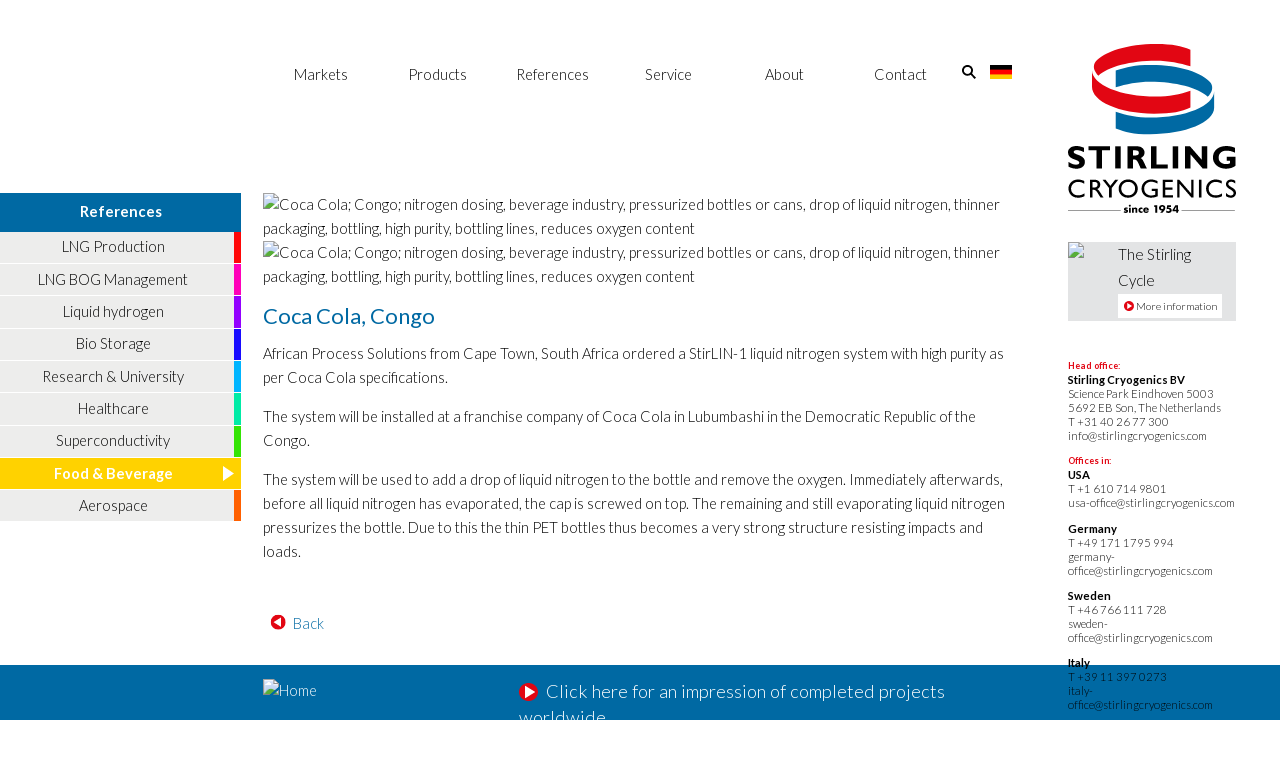

--- FILE ---
content_type: text/html; charset=UTF-8
request_url: https://stirlingcryogenics.eu/references/high-purity-of-99-999-ln2-for-franchise-coca-cola-in-congo/
body_size: 21270
content:
<!DOCTYPE html>
    <html lang="en-GB">
	
	   <head>	
	   	<meta name="viewport" content="width=device-width" />
        <meta charset="UTF-8" />
        <title>Coca Cola, Congo - Stirling Cryogenics</title>
			
		<script>
		var klaroConfig = {
			// With the 0.7.0 release we introduce a 'version' paramter that will make
			// it easier for us to keep configuration files backwards-compatible in the future.
			version: 1,
			testing: false,
			cookieExpiresAfterDays: 365,
			acceptAll: true,
			hideDeclineAll: true,
			hideLearnMore: false,
			noticeAsModal: false,
			// You can also remove the 'Realized with Klaro!' text in the consent modal.
			// Please don't do this! We provide Klaro as a free open source tool.
			// Placing a link to our website helps us spread the word about it,
			// which ultimately enables us to make Klaro! better for everyone.
			// So please be fair and keep the link enabled. Thanks :)
			disablePoweredBy: true,
			translations: {
				zz: {
					privacyPolicyUrl: '/cookies-and-privacy/',
				},
				en: {
					consentNotice: {
				  		description: "This website uses {purposes} cookies to ensure you get the best experience on our website."
					},
					consentModal: {
						title: 'Cookies',
						description:
							'Our website uses cookies to provide functionality and tracking data. Please update your preferences below.',
					},
					googleAnalytics: {
						description: 'Visitor data tracked by Google',
					},
					webtrax: {
						description: 'Visitor data tracked by Thomas WebTrax',
					},
					purposes: {
						analytics: 'analytics',
					},
				},
			},
			services: [
					{
						name: 'googleAnalytics',
						title: 'Google Analytics',
						default: true,
						purposes: ['analytics'],
					},
					{
						name: 'WebTrax',
						title: 'WebTrax',
						default: true,
						purposes: ['analytics'],
					},
				],
			};
		</script>
		<script defer data-config="klaroConfig" type="application/javascript" src="https://stirlingcryogenics.com/wp-content/themes/stirling/js/klaro-no-css.js"></script>
		
		<script async data-name="googleAnalytics" src="https://www.googletagmanager.com/gtag/js?id=UA-59238790-4"></script>
		<script type="text/plain" data-type="application/javascript" data-name="googleAnalytics">
			  window.dataLayer = window.dataLayer || [];
			  function gtag(){dataLayer.push(arguments);}
			  gtag('js', new Date());
			
			  gtag('config', 'UA-59238790-4');
			</script>
			
		
		
		<meta name='robots' content='index, follow, max-image-preview:large, max-snippet:-1, max-video-preview:-1' />
	<style>img:is([sizes="auto" i], [sizes^="auto," i]) { contain-intrinsic-size: 3000px 1500px }</style>
	<link rel="alternate" href="https://stirlingcryogenics.com/references/high-purity-of-99-999-ln2-for-franchise-coca-cola-in-congo/" hreflang="en" />
<link rel="alternate" href="https://stirlingcryogenics.com/de/references/coca-cola-congo/" hreflang="de" />

	<!-- This site is optimized with the Yoast SEO plugin v23.8 - https://yoast.com/wordpress/plugins/seo/ -->
	<link rel="canonical" href="https://stirlingcryogenics.com/references/high-purity-of-99-999-ln2-for-franchise-coca-cola-in-congo/" />
	<meta property="og:locale" content="en_GB" />
	<meta property="og:locale:alternate" content="de_DE" />
	<meta property="og:type" content="article" />
	<meta property="og:title" content="Coca Cola, Congo - Stirling Cryogenics" />
	<meta property="og:description" content="African Process Solutions from Cape Town, South Africa ordered a StirLIN-1 liquid nitrogen system with high purity as per Coca Cola specifications. The system will be installed at a franchise company of Coca Cola in Lubumbashi in the Democratic Republic of the Congo. The system will be used to add a drop of liquid nitrogen [&hellip;]" />
	<meta property="og:url" content="https://stirlingcryogenics.com/references/high-purity-of-99-999-ln2-for-franchise-coca-cola-in-congo/" />
	<meta property="og:site_name" content="Stirling Cryogenics" />
	<meta property="article:modified_time" content="2024-01-22T12:01:45+00:00" />
	<meta name="twitter:card" content="summary_large_image" />
	<meta name="twitter:label1" content="Estimated reading time" />
	<meta name="twitter:data1" content="1 minute" />
	<script type="application/ld+json" class="yoast-schema-graph">{"@context":"https://schema.org","@graph":[{"@type":"WebPage","@id":"https://stirlingcryogenics.com/references/high-purity-of-99-999-ln2-for-franchise-coca-cola-in-congo/","url":"https://stirlingcryogenics.com/references/high-purity-of-99-999-ln2-for-franchise-coca-cola-in-congo/","name":"Coca Cola, Congo - Stirling Cryogenics","isPartOf":{"@id":"https://stirlingcryogenics.com/#website"},"datePublished":"2021-10-13T11:05:48+00:00","dateModified":"2024-01-22T12:01:45+00:00","breadcrumb":{"@id":"https://stirlingcryogenics.com/references/high-purity-of-99-999-ln2-for-franchise-coca-cola-in-congo/#breadcrumb"},"inLanguage":"en-GB","potentialAction":[{"@type":"ReadAction","target":["https://stirlingcryogenics.com/references/high-purity-of-99-999-ln2-for-franchise-coca-cola-in-congo/"]}]},{"@type":"BreadcrumbList","@id":"https://stirlingcryogenics.com/references/high-purity-of-99-999-ln2-for-franchise-coca-cola-in-congo/#breadcrumb","itemListElement":[{"@type":"ListItem","position":1,"name":"Home","item":"https://stirlingcryogenics.com/"},{"@type":"ListItem","position":2,"name":"Coca Cola, Congo"}]},{"@type":"WebSite","@id":"https://stirlingcryogenics.com/#website","url":"https://stirlingcryogenics.com/","name":"Stirling Cryogenics","description":"Stand-alone cryogenic cooling systems","potentialAction":[{"@type":"SearchAction","target":{"@type":"EntryPoint","urlTemplate":"https://stirlingcryogenics.com/?s={search_term_string}"},"query-input":{"@type":"PropertyValueSpecification","valueRequired":true,"valueName":"search_term_string"}}],"inLanguage":"en-GB"}]}</script>
	<!-- / Yoast SEO plugin. -->


<link rel='dns-prefetch' href='//stirlingcryogenics.com' />
<link rel='dns-prefetch' href='//fonts.googleapis.com' />
<script type="text/javascript">
/* <![CDATA[ */
window._wpemojiSettings = {"baseUrl":"https:\/\/s.w.org\/images\/core\/emoji\/15.0.3\/72x72\/","ext":".png","svgUrl":"https:\/\/s.w.org\/images\/core\/emoji\/15.0.3\/svg\/","svgExt":".svg","source":{"concatemoji":"https:\/\/stirlingcryogenics.com\/wp-includes\/js\/wp-emoji-release.min.js?ver=a74edaf1188f4efd914f7ad9229ea5fb"}};
/*! This file is auto-generated */
!function(i,n){var o,s,e;function c(e){try{var t={supportTests:e,timestamp:(new Date).valueOf()};sessionStorage.setItem(o,JSON.stringify(t))}catch(e){}}function p(e,t,n){e.clearRect(0,0,e.canvas.width,e.canvas.height),e.fillText(t,0,0);var t=new Uint32Array(e.getImageData(0,0,e.canvas.width,e.canvas.height).data),r=(e.clearRect(0,0,e.canvas.width,e.canvas.height),e.fillText(n,0,0),new Uint32Array(e.getImageData(0,0,e.canvas.width,e.canvas.height).data));return t.every(function(e,t){return e===r[t]})}function u(e,t,n){switch(t){case"flag":return n(e,"\ud83c\udff3\ufe0f\u200d\u26a7\ufe0f","\ud83c\udff3\ufe0f\u200b\u26a7\ufe0f")?!1:!n(e,"\ud83c\uddfa\ud83c\uddf3","\ud83c\uddfa\u200b\ud83c\uddf3")&&!n(e,"\ud83c\udff4\udb40\udc67\udb40\udc62\udb40\udc65\udb40\udc6e\udb40\udc67\udb40\udc7f","\ud83c\udff4\u200b\udb40\udc67\u200b\udb40\udc62\u200b\udb40\udc65\u200b\udb40\udc6e\u200b\udb40\udc67\u200b\udb40\udc7f");case"emoji":return!n(e,"\ud83d\udc26\u200d\u2b1b","\ud83d\udc26\u200b\u2b1b")}return!1}function f(e,t,n){var r="undefined"!=typeof WorkerGlobalScope&&self instanceof WorkerGlobalScope?new OffscreenCanvas(300,150):i.createElement("canvas"),a=r.getContext("2d",{willReadFrequently:!0}),o=(a.textBaseline="top",a.font="600 32px Arial",{});return e.forEach(function(e){o[e]=t(a,e,n)}),o}function t(e){var t=i.createElement("script");t.src=e,t.defer=!0,i.head.appendChild(t)}"undefined"!=typeof Promise&&(o="wpEmojiSettingsSupports",s=["flag","emoji"],n.supports={everything:!0,everythingExceptFlag:!0},e=new Promise(function(e){i.addEventListener("DOMContentLoaded",e,{once:!0})}),new Promise(function(t){var n=function(){try{var e=JSON.parse(sessionStorage.getItem(o));if("object"==typeof e&&"number"==typeof e.timestamp&&(new Date).valueOf()<e.timestamp+604800&&"object"==typeof e.supportTests)return e.supportTests}catch(e){}return null}();if(!n){if("undefined"!=typeof Worker&&"undefined"!=typeof OffscreenCanvas&&"undefined"!=typeof URL&&URL.createObjectURL&&"undefined"!=typeof Blob)try{var e="postMessage("+f.toString()+"("+[JSON.stringify(s),u.toString(),p.toString()].join(",")+"));",r=new Blob([e],{type:"text/javascript"}),a=new Worker(URL.createObjectURL(r),{name:"wpTestEmojiSupports"});return void(a.onmessage=function(e){c(n=e.data),a.terminate(),t(n)})}catch(e){}c(n=f(s,u,p))}t(n)}).then(function(e){for(var t in e)n.supports[t]=e[t],n.supports.everything=n.supports.everything&&n.supports[t],"flag"!==t&&(n.supports.everythingExceptFlag=n.supports.everythingExceptFlag&&n.supports[t]);n.supports.everythingExceptFlag=n.supports.everythingExceptFlag&&!n.supports.flag,n.DOMReady=!1,n.readyCallback=function(){n.DOMReady=!0}}).then(function(){return e}).then(function(){var e;n.supports.everything||(n.readyCallback(),(e=n.source||{}).concatemoji?t(e.concatemoji):e.wpemoji&&e.twemoji&&(t(e.twemoji),t(e.wpemoji)))}))}((window,document),window._wpemojiSettings);
/* ]]> */
</script>
<style id='wp-emoji-styles-inline-css' type='text/css'>

	img.wp-smiley, img.emoji {
		display: inline !important;
		border: none !important;
		box-shadow: none !important;
		height: 1em !important;
		width: 1em !important;
		margin: 0 0.07em !important;
		vertical-align: -0.1em !important;
		background: none !important;
		padding: 0 !important;
	}
</style>
<link rel='stylesheet' id='wp-block-library-css' href='https://stirlingcryogenics.com/wp-includes/css/dist/block-library/style.min.css?ver=a74edaf1188f4efd914f7ad9229ea5fb' type='text/css' media='all' />
<style id='classic-theme-styles-inline-css' type='text/css'>
/*! This file is auto-generated */
.wp-block-button__link{color:#fff;background-color:#32373c;border-radius:9999px;box-shadow:none;text-decoration:none;padding:calc(.667em + 2px) calc(1.333em + 2px);font-size:1.125em}.wp-block-file__button{background:#32373c;color:#fff;text-decoration:none}
</style>
<style id='global-styles-inline-css' type='text/css'>
:root{--wp--preset--aspect-ratio--square: 1;--wp--preset--aspect-ratio--4-3: 4/3;--wp--preset--aspect-ratio--3-4: 3/4;--wp--preset--aspect-ratio--3-2: 3/2;--wp--preset--aspect-ratio--2-3: 2/3;--wp--preset--aspect-ratio--16-9: 16/9;--wp--preset--aspect-ratio--9-16: 9/16;--wp--preset--color--black: #000000;--wp--preset--color--cyan-bluish-gray: #abb8c3;--wp--preset--color--white: #ffffff;--wp--preset--color--pale-pink: #f78da7;--wp--preset--color--vivid-red: #cf2e2e;--wp--preset--color--luminous-vivid-orange: #ff6900;--wp--preset--color--luminous-vivid-amber: #fcb900;--wp--preset--color--light-green-cyan: #7bdcb5;--wp--preset--color--vivid-green-cyan: #00d084;--wp--preset--color--pale-cyan-blue: #8ed1fc;--wp--preset--color--vivid-cyan-blue: #0693e3;--wp--preset--color--vivid-purple: #9b51e0;--wp--preset--gradient--vivid-cyan-blue-to-vivid-purple: linear-gradient(135deg,rgba(6,147,227,1) 0%,rgb(155,81,224) 100%);--wp--preset--gradient--light-green-cyan-to-vivid-green-cyan: linear-gradient(135deg,rgb(122,220,180) 0%,rgb(0,208,130) 100%);--wp--preset--gradient--luminous-vivid-amber-to-luminous-vivid-orange: linear-gradient(135deg,rgba(252,185,0,1) 0%,rgba(255,105,0,1) 100%);--wp--preset--gradient--luminous-vivid-orange-to-vivid-red: linear-gradient(135deg,rgba(255,105,0,1) 0%,rgb(207,46,46) 100%);--wp--preset--gradient--very-light-gray-to-cyan-bluish-gray: linear-gradient(135deg,rgb(238,238,238) 0%,rgb(169,184,195) 100%);--wp--preset--gradient--cool-to-warm-spectrum: linear-gradient(135deg,rgb(74,234,220) 0%,rgb(151,120,209) 20%,rgb(207,42,186) 40%,rgb(238,44,130) 60%,rgb(251,105,98) 80%,rgb(254,248,76) 100%);--wp--preset--gradient--blush-light-purple: linear-gradient(135deg,rgb(255,206,236) 0%,rgb(152,150,240) 100%);--wp--preset--gradient--blush-bordeaux: linear-gradient(135deg,rgb(254,205,165) 0%,rgb(254,45,45) 50%,rgb(107,0,62) 100%);--wp--preset--gradient--luminous-dusk: linear-gradient(135deg,rgb(255,203,112) 0%,rgb(199,81,192) 50%,rgb(65,88,208) 100%);--wp--preset--gradient--pale-ocean: linear-gradient(135deg,rgb(255,245,203) 0%,rgb(182,227,212) 50%,rgb(51,167,181) 100%);--wp--preset--gradient--electric-grass: linear-gradient(135deg,rgb(202,248,128) 0%,rgb(113,206,126) 100%);--wp--preset--gradient--midnight: linear-gradient(135deg,rgb(2,3,129) 0%,rgb(40,116,252) 100%);--wp--preset--font-size--small: 13px;--wp--preset--font-size--medium: 20px;--wp--preset--font-size--large: 36px;--wp--preset--font-size--x-large: 42px;--wp--preset--spacing--20: 0.44rem;--wp--preset--spacing--30: 0.67rem;--wp--preset--spacing--40: 1rem;--wp--preset--spacing--50: 1.5rem;--wp--preset--spacing--60: 2.25rem;--wp--preset--spacing--70: 3.38rem;--wp--preset--spacing--80: 5.06rem;--wp--preset--shadow--natural: 6px 6px 9px rgba(0, 0, 0, 0.2);--wp--preset--shadow--deep: 12px 12px 50px rgba(0, 0, 0, 0.4);--wp--preset--shadow--sharp: 6px 6px 0px rgba(0, 0, 0, 0.2);--wp--preset--shadow--outlined: 6px 6px 0px -3px rgba(255, 255, 255, 1), 6px 6px rgba(0, 0, 0, 1);--wp--preset--shadow--crisp: 6px 6px 0px rgba(0, 0, 0, 1);}:where(.is-layout-flex){gap: 0.5em;}:where(.is-layout-grid){gap: 0.5em;}body .is-layout-flex{display: flex;}.is-layout-flex{flex-wrap: wrap;align-items: center;}.is-layout-flex > :is(*, div){margin: 0;}body .is-layout-grid{display: grid;}.is-layout-grid > :is(*, div){margin: 0;}:where(.wp-block-columns.is-layout-flex){gap: 2em;}:where(.wp-block-columns.is-layout-grid){gap: 2em;}:where(.wp-block-post-template.is-layout-flex){gap: 1.25em;}:where(.wp-block-post-template.is-layout-grid){gap: 1.25em;}.has-black-color{color: var(--wp--preset--color--black) !important;}.has-cyan-bluish-gray-color{color: var(--wp--preset--color--cyan-bluish-gray) !important;}.has-white-color{color: var(--wp--preset--color--white) !important;}.has-pale-pink-color{color: var(--wp--preset--color--pale-pink) !important;}.has-vivid-red-color{color: var(--wp--preset--color--vivid-red) !important;}.has-luminous-vivid-orange-color{color: var(--wp--preset--color--luminous-vivid-orange) !important;}.has-luminous-vivid-amber-color{color: var(--wp--preset--color--luminous-vivid-amber) !important;}.has-light-green-cyan-color{color: var(--wp--preset--color--light-green-cyan) !important;}.has-vivid-green-cyan-color{color: var(--wp--preset--color--vivid-green-cyan) !important;}.has-pale-cyan-blue-color{color: var(--wp--preset--color--pale-cyan-blue) !important;}.has-vivid-cyan-blue-color{color: var(--wp--preset--color--vivid-cyan-blue) !important;}.has-vivid-purple-color{color: var(--wp--preset--color--vivid-purple) !important;}.has-black-background-color{background-color: var(--wp--preset--color--black) !important;}.has-cyan-bluish-gray-background-color{background-color: var(--wp--preset--color--cyan-bluish-gray) !important;}.has-white-background-color{background-color: var(--wp--preset--color--white) !important;}.has-pale-pink-background-color{background-color: var(--wp--preset--color--pale-pink) !important;}.has-vivid-red-background-color{background-color: var(--wp--preset--color--vivid-red) !important;}.has-luminous-vivid-orange-background-color{background-color: var(--wp--preset--color--luminous-vivid-orange) !important;}.has-luminous-vivid-amber-background-color{background-color: var(--wp--preset--color--luminous-vivid-amber) !important;}.has-light-green-cyan-background-color{background-color: var(--wp--preset--color--light-green-cyan) !important;}.has-vivid-green-cyan-background-color{background-color: var(--wp--preset--color--vivid-green-cyan) !important;}.has-pale-cyan-blue-background-color{background-color: var(--wp--preset--color--pale-cyan-blue) !important;}.has-vivid-cyan-blue-background-color{background-color: var(--wp--preset--color--vivid-cyan-blue) !important;}.has-vivid-purple-background-color{background-color: var(--wp--preset--color--vivid-purple) !important;}.has-black-border-color{border-color: var(--wp--preset--color--black) !important;}.has-cyan-bluish-gray-border-color{border-color: var(--wp--preset--color--cyan-bluish-gray) !important;}.has-white-border-color{border-color: var(--wp--preset--color--white) !important;}.has-pale-pink-border-color{border-color: var(--wp--preset--color--pale-pink) !important;}.has-vivid-red-border-color{border-color: var(--wp--preset--color--vivid-red) !important;}.has-luminous-vivid-orange-border-color{border-color: var(--wp--preset--color--luminous-vivid-orange) !important;}.has-luminous-vivid-amber-border-color{border-color: var(--wp--preset--color--luminous-vivid-amber) !important;}.has-light-green-cyan-border-color{border-color: var(--wp--preset--color--light-green-cyan) !important;}.has-vivid-green-cyan-border-color{border-color: var(--wp--preset--color--vivid-green-cyan) !important;}.has-pale-cyan-blue-border-color{border-color: var(--wp--preset--color--pale-cyan-blue) !important;}.has-vivid-cyan-blue-border-color{border-color: var(--wp--preset--color--vivid-cyan-blue) !important;}.has-vivid-purple-border-color{border-color: var(--wp--preset--color--vivid-purple) !important;}.has-vivid-cyan-blue-to-vivid-purple-gradient-background{background: var(--wp--preset--gradient--vivid-cyan-blue-to-vivid-purple) !important;}.has-light-green-cyan-to-vivid-green-cyan-gradient-background{background: var(--wp--preset--gradient--light-green-cyan-to-vivid-green-cyan) !important;}.has-luminous-vivid-amber-to-luminous-vivid-orange-gradient-background{background: var(--wp--preset--gradient--luminous-vivid-amber-to-luminous-vivid-orange) !important;}.has-luminous-vivid-orange-to-vivid-red-gradient-background{background: var(--wp--preset--gradient--luminous-vivid-orange-to-vivid-red) !important;}.has-very-light-gray-to-cyan-bluish-gray-gradient-background{background: var(--wp--preset--gradient--very-light-gray-to-cyan-bluish-gray) !important;}.has-cool-to-warm-spectrum-gradient-background{background: var(--wp--preset--gradient--cool-to-warm-spectrum) !important;}.has-blush-light-purple-gradient-background{background: var(--wp--preset--gradient--blush-light-purple) !important;}.has-blush-bordeaux-gradient-background{background: var(--wp--preset--gradient--blush-bordeaux) !important;}.has-luminous-dusk-gradient-background{background: var(--wp--preset--gradient--luminous-dusk) !important;}.has-pale-ocean-gradient-background{background: var(--wp--preset--gradient--pale-ocean) !important;}.has-electric-grass-gradient-background{background: var(--wp--preset--gradient--electric-grass) !important;}.has-midnight-gradient-background{background: var(--wp--preset--gradient--midnight) !important;}.has-small-font-size{font-size: var(--wp--preset--font-size--small) !important;}.has-medium-font-size{font-size: var(--wp--preset--font-size--medium) !important;}.has-large-font-size{font-size: var(--wp--preset--font-size--large) !important;}.has-x-large-font-size{font-size: var(--wp--preset--font-size--x-large) !important;}
:where(.wp-block-post-template.is-layout-flex){gap: 1.25em;}:where(.wp-block-post-template.is-layout-grid){gap: 1.25em;}
:where(.wp-block-columns.is-layout-flex){gap: 2em;}:where(.wp-block-columns.is-layout-grid){gap: 2em;}
:root :where(.wp-block-pullquote){font-size: 1.5em;line-height: 1.6;}
</style>
<link rel='stylesheet' id='contact-form-7-css' href='https://stirlingcryogenics.com/wp-content/plugins/contact-form-7/includes/css/styles.css?ver=6.0' type='text/css' media='all' />
<link rel='stylesheet' id='stylesheet-css' href='https://stirlingcryogenics.com/wp-content/themes/stirling/style.css?v=8.6&#038;ver=a74edaf1188f4efd914f7ad9229ea5fb' type='text/css' media='all' />
<link rel='stylesheet' id='mediaqueries-css' href='https://stirlingcryogenics.com/wp-content/themes/stirling/mediaqueries.css?v=1.8&#038;ver=a74edaf1188f4efd914f7ad9229ea5fb' type='text/css' media='all' />
<link rel='stylesheet' id='preconnect-css' href='https://fonts.googleapis.com?ver=a74edaf1188f4efd914f7ad9229ea5fb' type='text/css' media='all' />
<link rel='stylesheet' id='lato-css' href='https://fonts.googleapis.com/css2?family=Lato%3Awght%40300%3B400%3B700&#038;display=swap&#038;ver=a74edaf1188f4efd914f7ad9229ea5fb' type='text/css' media='all' />
<link rel='stylesheet' id='dflip-style-css' href='https://stirlingcryogenics.com/wp-content/plugins/3d-flipbook-dflip-lite/assets/css/dflip.min.css?ver=2.3.42' type='text/css' media='all' />
<script type="text/javascript" src="https://stirlingcryogenics.com/wp-includes/js/jquery/jquery.min.js?ver=3.7.1" id="jquery-core-js"></script>
<script type="text/javascript" src="https://stirlingcryogenics.com/wp-includes/js/jquery/jquery-migrate.min.js?ver=3.4.1" id="jquery-migrate-js"></script>
<script type="text/javascript" src="https://stirlingcryogenics.com/wp-content/themes/stirling/js/slick.min.js?ver=1.0.0" id="slick-js"></script>
<link rel="https://api.w.org/" href="https://stirlingcryogenics.com/wp-json/" /><link rel="EditURI" type="application/rsd+xml" title="RSD" href="https://stirlingcryogenics.com/xmlrpc.php?rsd" />

<link rel='shortlink' href='https://stirlingcryogenics.com/?p=240' />
<link rel="alternate" title="oEmbed (JSON)" type="application/json+oembed" href="https://stirlingcryogenics.com/wp-json/oembed/1.0/embed?url=https%3A%2F%2Fstirlingcryogenics.com%2Freferences%2Fhigh-purity-of-99-999-ln2-for-franchise-coca-cola-in-congo%2F" />
<link rel="alternate" title="oEmbed (XML)" type="text/xml+oembed" href="https://stirlingcryogenics.com/wp-json/oembed/1.0/embed?url=https%3A%2F%2Fstirlingcryogenics.com%2Freferences%2Fhigh-purity-of-99-999-ln2-for-franchise-coca-cola-in-congo%2F&#038;format=xml" />
		
			
	   </head>
	   	   <body class="">
		   
		   <div class="menuactiveoverlay"></div>
		   <svg version="1.1" class="hamburger mobileonly" xmlns="https://www.w3.org/2000/svg" xmlns:xlink="https://www.w3.org/1999/xlink" x="0px" y="0px" viewBox="0 0 29 20" style="enable-background:new 0 0 29 20;" xml:space="preserve">
		   <g>
			   <defs>
				   <rect id="SVGID_1_" width="29" height="4"></rect>
			   </defs>
			   <clipPath id="SVGID_2_">
				   <use xlink:href="#SVGID_1_" style="overflow:visible;"></use>
			   </clipPath>
			   <g class="st0">
				   <path class="st1" d="M27,4H2C0.9,4,0,3.1,0,2s0.9-2,2-2h25c1.1,0,2,0.9,2,2S28.1,4,27,4z"></path>
			   </g>
		   </g>
		   <g>
			   <defs>
				   <rect id="SVGID_3_" y="8" width="29" height="4"></rect>
			   </defs>
			   <clipPath id="SVGID_4_">
				   <use xlink:href="#SVGID_3_" style="overflow:visible;"></use>
			   </clipPath>
			   <g class="st2">
				   <path class="st1" d="M27,12H2c-1.1,0-2-0.9-2-2s0.9-2,2-2h25c1.1,0,2,0.9,2,2S28.1,12,27,12z"></path>
			   </g>
		   </g>
		   <g>
			   <defs>
				   <rect id="SVGID_5_" y="16" width="29" height="4"></rect>
			   </defs>
			   <clipPath id="SVGID_6_">
				   <use xlink:href="#SVGID_5_" style="overflow:visible;"></use>
			   </clipPath>
			   <g class="st3">
				   <path class="st1" d="M27,20H2c-1.1,0-2-0.9-2-2s0.9-2,2-2h25c1.1,0,2,0.9,2,2S28.1,20,27,20z"></path>
			   </g>
		   </g>
		   </svg>
		       

<div class="top topplain">
	<div class="split80">

		<div class="stickyplacefix"></div>
		
		<div class="stickyouterwrap">
		<div class="stickywrapper mobilemenu">
			
		<div class="menuhold">
		<div class="col25">
			&nbsp;
		</div>
		<div class="col75">
			<div class="menu-hoofdmenu-container"><ul id="menu-hoofdmenu" class="menu"><li id="menu-item-1465" class="markettrigger menu-item menu-item-type-post_type menu-item-object-page menu-item-1465"><a href="https://stirlingcryogenics.com/markets/">Markets</a></li>
<li id="menu-item-1464" class="productstrigger menu-item menu-item-type-post_type menu-item-object-page menu-item-1464"><a href="https://stirlingcryogenics.com/products/">Products</a></li>
<li id="menu-item-1347" class="referencestrigger menu-item menu-item-type-post_type menu-item-object-page menu-item-1347"><a href="https://stirlingcryogenics.com/references/">References</a></li>
<li id="menu-item-731" class="servicetrigger menu-item menu-item-type-post_type menu-item-object-page menu-item-731"><a href="https://stirlingcryogenics.com/services/">Service</a></li>
<li id="menu-item-579" class="abouttrigger menu-item menu-item-type-post_type menu-item-object-page menu-item-579"><a href="https://stirlingcryogenics.com/stirling-cryogenics/">About</a></li>
<li id="menu-item-33" class="contacttrigger menu-item menu-item-type-post_type menu-item-object-page menu-item-33"><a href="https://stirlingcryogenics.com/contact/">Contact</a></li>
</ul></div>			<form role="search" method="get" id="searchform" action="https://stirlingcryogenics.com/">
		<input class="searchinput search" type="text" placeholder="Search..." name="s" id="s" />
		<input type="submit" id="searchsubmit" value=">" />
</form>

<svg class="searchicon servicetrigger" version="1.1" id="Layer_1" xmlns="http://www.w3.org/2000/svg" xmlns:xlink="http://www.w3.org/1999/xlink" x="0px" y="0px"
	 viewBox="0 0 30 30" style="enable-background:new 0 0 30 30;" xml:space="preserve">
<g>
	<path d="M30,27.3l-8.5-9.2c1.3-1.9,2.1-4.1,2.1-6.6C23.6,5.2,18.3,0,11.8,0S0,5.2,0,11.5c0,6.4,5.3,11.5,11.8,11.5
		c2.5,0,4.9-0.8,6.8-2.1L27,30L30,27.3z M11.8,19.1c-4.3,0-7.8-3.4-7.8-7.5S7.5,4,11.8,4c4.3,0,7.8,3.4,7.8,7.5S16.1,19.1,11.8,19.1
		z"/>
</g>
</svg>
	
			
			<ul class="lang_switcher servicetrigger">	<li class="lang-item lang-item-29 lang-item-de lang-item-first"><a  lang="de-DE" hreflang="de-DE" href="https://stirlingcryogenics.com/de/references/coca-cola-congo/"><img src="/wp-content/polylang/de_DE.png" alt="Deutsch" /></a></li>
<div class="clear"></div></ul>
			   
		</div>
		<div class="clear"></div>
		</div>
		
		
		
				
		
		<div class="markets-menu-container">
			<div class="col25">&nbsp;</div>
			<div class="col75">
				<div class="markets-menu">
					<div class="blockhold"><div class="block"></div></div>
					<div class="col33 markets-menu-col1"><a class="market1link active" data-target="market2group-lng-production" href="https://stirlingcryogenics.com/markets/lng-production/">&gt; LNG Production</a><br/><a class="market1link" data-target="market2group-lng-bog-management" href="https://stirlingcryogenics.com/markets/lng-bog-management/">&gt; LNG BOG Management</a><br/><a class="market1link" data-target="market2group-lh2" href="https://stirlingcryogenics.com/markets/lh2/">&gt; Liquid hydrogen</a><br/><a class="market1link" data-target="market2group-bio-storage" href="https://stirlingcryogenics.com/markets/bio-storage/">&gt; Bio Storage</a><br/><a class="market1link" data-target="market2group-research-university" href="https://stirlingcryogenics.com/markets/research-university/">&gt; Research &#038; University</a><br/><a class="market1link" data-target="market2group-healthcare" href="https://stirlingcryogenics.com/markets/healthcare/">&gt; Healthcare</a><br/><a class="market1link" data-target="market2group-superconductivity" href="https://stirlingcryogenics.com/markets/superconductivity/">&gt; Superconductivity</a><br/><a class="market1link" data-target="market2group-food-beverage" href="https://stirlingcryogenics.com/markets/food-beverage/">&gt; Food &#038; Beverage</a><br/><a class="market1link" data-target="market2group-aerospace" href="https://stirlingcryogenics.com/markets/aerospace/">&gt; Aerospace</a><br/></div>
					<div class="col33 markets-menu-col2"><div class="marketgroup market2group-lng-production active"><a class="market2linkinner market2link-lng-production active" data-target="market3link-lng-production" href="https://stirlingcryogenics.com/markets/lng-production/"></a><br/></div><div class="marketgroup market2group-lng-bog-management"><a class="market2linkinner market2link-lng-bog-management active" data-target="market3link-lng-bog-management" href="https://stirlingcryogenics.com/markets/lng-bog-management/"></a><br/></div><div class="marketgroup market2group-lh2"><a class="market2linkinner market2link-lh2 active" data-target="market3link-lh2" href="https://stirlingcryogenics.com/markets/lh2/"></a><br/></div><div class="marketgroup market2group-bio-storage"><a class="market2linkinner market2link-bio-storage active" data-target="market3link-artificial-insemination" href="https://stirlingcryogenics.com/markets/artificial-insemination/">&gt; Artificial Insemination</a><br/><a class="market2linkinner" data-target="market3link-blood-tissue-virus-preservation" href="https://stirlingcryogenics.com/markets/blood-tissue-virus-preservation/">&gt; Blood, tissue &#038; virus preservation</a><br/></div><div class="marketgroup market2group-research-university"><a class="market2linkinner market2link-research-university active" data-target="market3link-research-applications-in-physics" href="https://stirlingcryogenics.com/markets/research-applications-in-physics/">&gt; Research applications in Physics</a><br/><a class="market2linkinner" data-target="market3link-research-applications-in-biology" href="https://stirlingcryogenics.com/markets/research-applications-in-biology/">&gt; Research applications in Biology</a><br/><a class="market2linkinner" data-target="market3link-general-ln2-use-in-universities" href="https://stirlingcryogenics.com/markets/general-ln2-use-in-universities/">&gt; General LN<sub>2</sub> use in Universities</a><br/></div><div class="marketgroup market2group-healthcare"><a class="market2linkinner market2link-healthcare active" data-target="market3link-blood-tissue-virus-preservation" href="https://stirlingcryogenics.com/markets/blood-tissue-virus-preservation-2/">&gt; Blood, tissue &#038; virus preservation</a><br/><a class="market2linkinner" data-target="market3link-pre-cooling-of-magnets" href="https://stirlingcryogenics.com/markets/pre-cooling-of-magnets/">&gt; Cooling of MRI Magnets</a><br/><a class="market2linkinner" data-target="market3link-medical-oxygen" href="https://stirlingcryogenics.com/markets/medical-oxygen/">&gt; Medical Oxygen</a><br/></div><div class="marketgroup market2group-superconductivity"><a class="market2linkinner market2link-superconductivity active" data-target="market3link-electric-transmission-distribution" href="https://stirlingcryogenics.com/markets/electric-transmission-distribution/">&gt; Electric power transmission</a><br/><a class="market2linkinner" data-target="market3link-fault-current-limiter" href="https://stirlingcryogenics.com/markets/fault-current-limiter/">&gt; Fault current limiter</a><br/><a class="market2linkinner" data-target="market3link-rotating-equipment" href="https://stirlingcryogenics.com/markets/rotating-equipment/">&gt; Rotating equipment</a><br/><a class="market2linkinner" data-target="market3link-superconducting-magnets" href="https://stirlingcryogenics.com/markets/superconducting-magnets/">&gt; Superconducting magnets</a><br/></div><div class="marketgroup market2group-food-beverage"><a class="market2linkinner market2link-food-beverage active" data-target="market3link-food-beverage" href="https://stirlingcryogenics.com/markets/food-beverage/"></a><br/></div><div class="marketgroup market2group-aerospace"><a class="market2linkinner market2link-aerospace active" data-target="market3link-aerospace" href="https://stirlingcryogenics.com/markets/aerospace/"></a><br/></div></div>
					<div class="col33 markets-menu-col3"><div class="market3link market3link-lng-production"><a href="https://stirlingcryogenics.com/markets/lng-production/"><img src="https://stirlingcryogenics.com/wp-content/uploads/2022/07/LNG-Production_headvisual.jpg"/ alt="LNG Production"></a></div><div class="market3link market3link-lng-bog-management"><a href="https://stirlingcryogenics.com/markets/lng-bog-management/"><img src="https://stirlingcryogenics.com/wp-content/uploads/2022/07/LNG-BOG-Management_headvisual.jpg"/ alt="LNG BOG Management"></a></div><div class="market3link market3link-lh2"><a href="https://stirlingcryogenics.com/markets/lh2/"><img src="https://stirlingcryogenics.com/wp-content/uploads/2022/08/Stirling-Cryogenics_Hydrogen-production.jpg"/ alt="Liquid hydrogen"></a></div><div class="market3link market3link-artificial-insemination"><a href="https://stirlingcryogenics.com/markets/artificial-insemination/"><img src="https://stirlingcryogenics.com/wp-content/uploads/2022/06/Stirling-Cryogenics_Bio-Storage_Artificial-Insemination_1.jpg"/ alt="Artificial Insemination"></a></div><div class="market3link market3link-blood-tissue-virus-preservation"><a href="https://stirlingcryogenics.com/markets/blood-tissue-virus-preservation/"><img src="https://stirlingcryogenics.com/wp-content/uploads/2022/06/Stirling-Cryogenics_Bio-Storage_Blood-tissue-en-virus-preservation_2.jpg"/ alt="Blood, tissue &#038; virus preservation"></a></div><div class="market3link market3link-research-applications-in-physics"><a href="https://stirlingcryogenics.com/markets/research-applications-in-physics/"><img src="https://stirlingcryogenics.com/wp-content/uploads/2022/06/Stirling-Cryogenics_Market-Research-Physics_01.png"/ alt="Research applications in Physics"></a></div><div class="market3link market3link-research-applications-in-biology"><a href="https://stirlingcryogenics.com/markets/research-applications-in-biology/"><img src="https://stirlingcryogenics.com/wp-content/uploads/2022/06/Stirling-Cryogenics_Research-applications-in-Biology_01.png"/ alt="Research applications in Biology"></a></div><div class="market3link market3link-general-ln2-use-in-universities"><a href="https://stirlingcryogenics.com/markets/general-ln2-use-in-universities/"><img src="https://stirlingcryogenics.com/wp-content/uploads/2022/06/Stirling-Cryogenics_LN2-use-in-Universities_02.jpg"/ alt="General LN<sub>2</sub> use in Universities"></a></div><div class="market3link market3link-blood-tissue-virus-preservation"><a href="https://stirlingcryogenics.com/markets/blood-tissue-virus-preservation-2/"><img src="https://stirlingcryogenics.com/wp-content/uploads/2022/06/Stirling-Cryogenics_Bio-Storage_Blood-tissue-en-virus-preservation_2.jpg"/ alt="Blood, tissue &#038; virus preservation"></a></div><div class="market3link market3link-pre-cooling-of-magnets"><a href="https://stirlingcryogenics.com/markets/pre-cooling-of-magnets/"><img src="https://stirlingcryogenics.com/wp-content/uploads/2022/06/Stirling-Cryogenics_Healthcare_Pre-cooling-for-MRI-magnets_1.jpg"/ alt="Cooling of MRI Magnets"></a></div><div class="market3link market3link-medical-oxygen"><a href="https://stirlingcryogenics.com/markets/medical-oxygen/"><img src="https://stirlingcryogenics.com/wp-content/uploads/2022/06/Stirling-Cryogenics_Healthcare_Medical-Oxygen_1.jpg"/ alt="Medical Oxygen"></a></div><div class="market3link market3link-electric-transmission-distribution"><a href="https://stirlingcryogenics.com/markets/electric-transmission-distribution/"><img src="https://stirlingcryogenics.com/wp-content/uploads/2022/06/Stirling-Cryogenics_LTS-or-HTS_Electric-Transmission-en-distribution_1.jpg"/ alt="Electric power transmission"></a></div><div class="market3link market3link-fault-current-limiter"><a href="https://stirlingcryogenics.com/markets/fault-current-limiter/"><img src="https://stirlingcryogenics.com/wp-content/uploads/2021/09/Stirling-Cryogenics_Fault-Current-Limiter_02.png"/ alt="Fault current limiter"></a></div><div class="market3link market3link-rotating-equipment"><a href="https://stirlingcryogenics.com/markets/rotating-equipment/"><img src="https://stirlingcryogenics.com/wp-content/uploads/2022/09/Stirling-Cryogenics_Cooling-of-HTS-Rotating-Machines_Stirling-Cryogenics.jpg"/ alt="Rotating equipment"></a></div><div class="market3link market3link-superconducting-magnets"><a href="https://stirlingcryogenics.com/markets/superconducting-magnets/"><img src="https://stirlingcryogenics.com/wp-content/uploads/2022/06/Superconductivity-magnets.jpg"/ alt="Superconducting magnets"></a></div><div class="market3link market3link-food-beverage"><a href="https://stirlingcryogenics.com/markets/food-beverage/"><img src="https://stirlingcryogenics.com/wp-content/uploads/2022/07/Food-and-Beverage_headvisual.jpg"/ alt="Food &#038; Beverage"></a></div><div class="market3link market3link-aerospace"><a href="https://stirlingcryogenics.com/markets/aerospace/"><img src="https://stirlingcryogenics.com/wp-content/uploads/2021/09/Striling-Cryogenics_Aerospace_3.jpg"/ alt="Aerospace"></a></div></div>
					<div class="clear"></div>
				</div>
			</div>
		</div>
		
		
		
				
		
		<div class="products-menu-container">
			<div class="col25">&nbsp;</div>
			<div class="col75">
				<div class="markets-menu">
					<div class="blockhold blockproducts"><div class="block"></div></div>
					<div class="col33 markets-menu-col1"><a class="market1link active" data-target="market2group-cryogenerators" href="https://stirlingcryogenics.com/products/cryogenerators/">&gt; Cryogenerators</a><br/><a class="market1link" data-target="market2group-lng-production-plants" href="https://stirlingcryogenics.com/products/lng-production-plants/">&gt; LNG production plants</a><br/><a class="market1link" data-target="market2group-lng-bog-management-systems" href="https://stirlingcryogenics.com/products/lng-bog-management-systems/">&gt; LNG BOG management systems</a><br/><a class="market1link" data-target="market2group-liquid-hydrogen-plants" href="https://stirlingcryogenics.com/products/liquid-hydrogen-plants/">&gt; Liquid hydrogen plants</a><br/><a class="market1link" data-target="market2group-liquid-nitrogen-production-systems" href="https://stirlingcryogenics.com/products/liquid-nitrogen-production-systems/">&gt; Liquid nitrogen production systems</a><br/><a class="market1link" data-target="market2group-systems-for-superconductivity" href="https://stirlingcryogenics.com/products/systems-for-superconductivity/">&gt; Systems for Superconductivity</a><br/><a class="market1link" data-target="market2group-liquid-oxygen-systems" href="https://stirlingcryogenics.com/products/liquid-oxygen-systems/">&gt; Liquid oxygen systems</a><br/><a class="market1link" data-target="market2group-closed-loop-cooling-systems" href="https://stirlingcryogenics.com/products/closed-loop-cooling-systems/">&gt; Closed Loop Cooling Systems</a><br/><a class="market1link" data-target="market2group-cryogenic-fans" href="https://stirlingcryogenics.com/products/cryogenic-fans/">&gt; Cryogenic fans</a><br/><a class="market1link" data-target="market2group-cryogenic-pumps" href="https://stirlingcryogenics.com/products/cryogenic-pumps/">&gt; Cryogenic pumps</a><br/></div>
					<div class="col33 markets-menu-col2"><div class="marketgroup market2group-cryogenerators active"><a class="market2linkinner market2link-cryogenerators active" data-target="market3link-cryogenerators" href="https://stirlingcryogenics.com/products/cryogenerators/"></a><br/></div><div class="marketgroup market2group-lng-production-plants"><a class="market2linkinner market2link-lng-production-plants active" data-target="market3link-lng-production-plants" href="https://stirlingcryogenics.com/products/lng-production-plants/"></a><br/></div><div class="marketgroup market2group-lng-bog-management-systems"><a class="market2linkinner market2link-lng-bog-management-systems active" data-target="market3link-lng-bog-management-systems" href="https://stirlingcryogenics.com/products/lng-bog-management-systems/"></a><br/></div><div class="marketgroup market2group-liquid-hydrogen-plants"><a class="market2linkinner market2link-liquid-hydrogen-plants active" data-target="market3link-liquid-hydrogen-plants" href="https://stirlingcryogenics.com/products/liquid-hydrogen-plants/"></a><br/></div><div class="marketgroup market2group-liquid-nitrogen-production-systems"><a class="market2linkinner market2link-liquid-nitrogen-production-systems active" data-target="market3link-liquid-nitrogen-production-systems" href="https://stirlingcryogenics.com/products/liquid-nitrogen-production-systems/"></a><br/></div><div class="marketgroup market2group-systems-for-superconductivity"><a class="market2linkinner market2link-systems-for-superconductivity active" data-target="market3link-superconducting-magnet-cooling" href="https://stirlingcryogenics.com/products/superconducting-magnet-cooling/">&gt; Superconducting Magnet Cooling</a><br/><a class="market2linkinner" data-target="market3link-cooling-of-hts-rotating-machines" href="https://stirlingcryogenics.com/products/cooling-of-hts-rotating-machines/">&gt; Cooling of HTS Rotating Machines</a><br/><a class="market2linkinner" data-target="market3link-cooling-of-fault-current-limiters" href="https://stirlingcryogenics.com/products/cooling-of-fault-current-limiters/">&gt; Cooling of Fault Current Limiters</a><br/><a class="market2linkinner" data-target="market3link-cooling-of-superconducting-dc-power-cables" href="https://stirlingcryogenics.com/products/cooling-of-superconducting-dc-power-cables/">&gt; Cooling of Superconducting DC Power Cables</a><br/><a class="market2linkinner" data-target="market3link-cooling-of-superconducting-ac-power-cables" href="https://stirlingcryogenics.com/products/cooling-of-superconducting-ac-power-cables/">&gt; Cooling of Superconducting AC Power Cables</a><br/></div><div class="marketgroup market2group-liquid-oxygen-systems"><a class="market2linkinner market2link-liquid-oxygen-systems active" data-target="market3link-liquid-oxygen-systems" href="https://stirlingcryogenics.com/products/liquid-oxygen-systems/"></a><br/></div><div class="marketgroup market2group-closed-loop-cooling-systems"><a class="market2linkinner market2link-closed-loop-cooling-systems active" data-target="market3link-closed-loop-helium-gas-cooling-system" href="https://stirlingcryogenics.com/products/closed-loop-helium-gas-cooling-system/">&gt; Closed Loop Helium Gas Cooling System</a><br/><a class="market2linkinner" data-target="market3link-closed-loop-liquid-nitrogen-cooling-system" href="https://stirlingcryogenics.com/products/closed-loop-liquid-nitrogen-cooling-system/">&gt; Closed Loop Liquid Nitrogen Cooling System</a><br/></div><div class="marketgroup market2group-cryogenic-fans"><a class="market2linkinner market2link-cryogenic-fans active" data-target="market3link-cryogenic-fans" href="https://stirlingcryogenics.com/products/cryogenic-fans/"></a><br/></div><div class="marketgroup market2group-cryogenic-pumps"><a class="market2linkinner market2link-cryogenic-pumps active" data-target="market3link-cryogenic-pumps" href="https://stirlingcryogenics.com/products/cryogenic-pumps/"></a><br/></div></div>
					<div class="col33 markets-menu-col3"><div class="market3link market3link-cryogenerators"><a href="https://stirlingcryogenics.com/products/cryogenerators/"><img src="https://stirlingcryogenics.com/wp-content/uploads/2021/10/Stirling-Cryogenics_Croygenerators_04.png"/ alt="Cryogenerators"></a></div><div class="market3link market3link-lng-production-plants"><a href="https://stirlingcryogenics.com/products/lng-production-plants/"><img src="https://stirlingcryogenics.com/wp-content/uploads/2021/10/Stirling-Cryogenics_LNG-Production-Plants_01.png"/ alt="LNG production plants"></a></div><div class="market3link market3link-lng-bog-management-systems"><a href="https://stirlingcryogenics.com/products/lng-bog-management-systems/"><img src="https://stirlingcryogenics.com/wp-content/uploads/2021/10/LNG-BOG-Management_Stirling-Cryogenics_11-2022.jpg"/ alt="LNG BOG management systems"></a></div><div class="market3link market3link-liquid-hydrogen-plants"><a href="https://stirlingcryogenics.com/products/liquid-hydrogen-plants/"><img src="https://stirlingcryogenics.com/wp-content/uploads/2021/10/Stirling-Cryogenics_Liquid-hydrogen-plants_01.png"/ alt="Liquid hydrogen plants"></a></div><div class="market3link market3link-liquid-nitrogen-production-systems"><a href="https://stirlingcryogenics.com/products/liquid-nitrogen-production-systems/"><img src="https://stirlingcryogenics.com/wp-content/uploads/2021/10/Liquid-nitrogen-production-systems_1.jpg"/ alt="Liquid nitrogen production systems"></a></div><div class="market3link market3link-superconducting-magnet-cooling"><a href="https://stirlingcryogenics.com/products/superconducting-magnet-cooling/"><img src="https://stirlingcryogenics.com/wp-content/uploads/2022/06/Stirling-Cryogenics_Superconductivity_Magnet-cooling_01.png"/ alt="Superconducting Magnet Cooling"></a></div><div class="market3link market3link-cooling-of-hts-rotating-machines"><a href="https://stirlingcryogenics.com/products/cooling-of-hts-rotating-machines/"><img src="https://stirlingcryogenics.com/wp-content/uploads/2022/09/Stirling-Cryogenics_Cooling-of-HTS-Rotating-Machines_Stirling-Cryogenics.jpg"/ alt="Cooling of HTS Rotating Machines"></a></div><div class="market3link market3link-cooling-of-fault-current-limiters"><a href="https://stirlingcryogenics.com/products/cooling-of-fault-current-limiters/"><img src="https://stirlingcryogenics.com/wp-content/uploads/2022/06/Stirling-Cryogenics_superconducting-for-fault-current-limiter_01.png"/ alt="Cooling of Fault Current Limiters"></a></div><div class="market3link market3link-cooling-of-superconducting-dc-power-cables"><a href="https://stirlingcryogenics.com/products/cooling-of-superconducting-dc-power-cables/"><img src="https://stirlingcryogenics.com/wp-content/uploads/2022/06/Stirling-Cryogenigics_Superconducting-DC-Power-Cables_01.png"/ alt="Cooling of Superconducting DC Power Cables"></a></div><div class="market3link market3link-cooling-of-superconducting-ac-power-cables"><a href="https://stirlingcryogenics.com/products/cooling-of-superconducting-ac-power-cables/"><img src="https://stirlingcryogenics.com/wp-content/uploads/2022/06/Stirling-Cryogenics_Superconducting-AC-power-cables_01.png"/ alt="Cooling of Superconducting AC Power Cables"></a></div><div class="market3link market3link-liquid-oxygen-systems"><a href="https://stirlingcryogenics.com/products/liquid-oxygen-systems/"><img src="https://stirlingcryogenics.com/wp-content/uploads/2021/10/Stirling-Cryogenics_Product_Liquid-Oxygen_05.png"/ alt="Liquid oxygen systems"></a></div><div class="market3link market3link-closed-loop-helium-gas-cooling-system"><a href="https://stirlingcryogenics.com/products/closed-loop-helium-gas-cooling-system/"><img src="https://stirlingcryogenics.com/wp-content/uploads/2022/09/Stirling-Cryogenics_Closed-loop-He-gas-cooling_01.png"/ alt="Closed Loop Helium Gas Cooling System"></a></div><div class="market3link market3link-closed-loop-liquid-nitrogen-cooling-system"><a href="https://stirlingcryogenics.com/products/closed-loop-liquid-nitrogen-cooling-system/"><img src="https://stirlingcryogenics.com/wp-content/uploads/2022/06/Stirling-Cryogenics_Closed-loop-nitrogen-cooling-systems_01.png"/ alt="Closed Loop Liquid Nitrogen Cooling System"></a></div><div class="market3link market3link-cryogenic-fans"><a href="https://stirlingcryogenics.com/products/cryogenic-fans/"><img src="https://stirlingcryogenics.com/wp-content/uploads/2021/10/Stirling-Cryogenics_Cryofans_01.png"/ alt="Cryogenic fans"></a></div><div class="market3link market3link-cryogenic-pumps"><a href="https://stirlingcryogenics.com/products/cryogenic-pumps/"><img src="https://stirlingcryogenics.com/wp-content/uploads/2022/06/Stirling-Cryogenics_Liquid-Nitrogen-Pump_01.png"/ alt="Cryogenic pumps"></a></div></div>
					<div class="clear"></div>
				</div>
			</div>
		</div>
		
		
		
			
				
								
				
				<div class="references-menu-container">
					<div class="col25">&nbsp;</div>
					<div class="col75">
						<div class="markets-menu">
							<div class="blockhold blockreferences"><div class="block"></div></div>
							<div class="col33 markets-menu-col1"><a class="market1link active" data-target="market2group-lng-production" href="https://stirlingcryogenics.com/references/lng-production/">&gt; LNG Production</a><br/><a class="market1link" data-target="market2group-lng-bog-management" href="https://stirlingcryogenics.com/references/lng-bog-management/">&gt; LNG BOG Management</a><br/><a class="market1link" data-target="market2group-lh2" href="https://stirlingcryogenics.com/references/lh2/">&gt; Liquid hydrogen</a><br/><a class="market1link" data-target="market2group-bio-storage" href="https://stirlingcryogenics.com/references/bio-storage/">&gt; Bio Storage</a><br/><a class="market1link" data-target="market2group-research-university" href="https://stirlingcryogenics.com/references/research-university/">&gt; Research &#038; University</a><br/><a class="market1link" data-target="market2group-healthcare" href="https://stirlingcryogenics.com/references/healthcare/">&gt; Healthcare</a><br/><a class="market1link" data-target="market2group-superconductivity" href="https://stirlingcryogenics.com/references/superconductivity/">&gt; Superconductivity</a><br/><a class="market1link" data-target="market2group-food-beverage" href="https://stirlingcryogenics.com/references/food-beverage/">&gt; Food &#038; Beverage</a><br/><a class="market1link" data-target="market2group-aerospace" href="https://stirlingcryogenics.com/references/aerospace/">&gt; Aerospace</a><br/></div>
							<div class="col33 markets-menu-col2"><div class="marketgroup market2group-lng-production active"><a class="market2linkinner market2link-lng-production active" data-target="market3link-vafabmiljo" href="https://stirlingcryogenics.com/references/vafabmiljo/">&gt; VAFABMiljo, Sweden</a><br/></div><div class="marketgroup market2group-lng-bog-management"><a class="market2linkinner market2link-lng-bog-management active" data-target="market3link-lng-bunker-barge-jacksonville-usa" href="https://stirlingcryogenics.com/references/lng-bunker-barge-jacksonville-usa/">&gt; Conrad Orange Shipyard, Jacksonville USA</a><br/></div><div class="marketgroup market2group-lh2"><a class="market2linkinner market2link-lh2 active" data-target="market3link-lh2" href="https://stirlingcryogenics.com/references/lh2/"></a><br/></div><div class="marketgroup market2group-bio-storage"><a class="market2linkinner market2link-bio-storage active" data-target="market3link-artificial-insemination-centre-botswana" href="https://stirlingcryogenics.com/references/artificial-insemination-centre-botswana/">&gt; Artificial Insemination Centre, Botswana</a><br/><a class="market2linkinner" data-target="market3link-la-honda-venezuela" href="https://stirlingcryogenics.com/references/la-honda-venezuela/">&gt; La Honda, Venezuela</a><br/><a class="market2linkinner" data-target="market3link-bovine-al-nicaragua" href="https://stirlingcryogenics.com/references/bovine-al-nicaragua/">&gt; Bovine Al, Nicaragua</a><br/><a class="market2linkinner" data-target="market3link-vet-agro-sup-france" href="https://stirlingcryogenics.com/references/vet-agro-sup-france/">&gt; Vet Agro Sup, France</a><br/></div><div class="marketgroup market2group-research-university"><a class="market2linkinner market2link-research-university active" data-target="market3link-memorial-university" href="https://stirlingcryogenics.com/references/memorial-university/">&gt; Memorial University Newfoundland, Canada</a><br/><a class="market2linkinner" data-target="market3link-liquid-nitrogen-system-incl-dispensing-system" href="https://stirlingcryogenics.com/references/liquid-nitrogen-system-incl-dispensing-system/">&gt; University of Otago, New Zealand</a><br/><a class="market2linkinner" data-target="market3link-cea-france" href="https://stirlingcryogenics.com/references/cea-france/">&gt; CEA, Fontenay-aux-Roses France</a><br/><a class="market2linkinner" data-target="market3link-icarus-30-kw-cooling" href="https://stirlingcryogenics.com/references/icarus-30-kw-cooling/">&gt; INFN, Italy</a><br/><a class="market2linkinner" data-target="market3link-spc-1s-for-deap-3600" href="https://stirlingcryogenics.com/references/spc-1s-for-deap-3600/">&gt; Snolab, Sudbury Canada</a><br/><a class="market2linkinner" data-target="market3link-stirlin-for-nmr" href="https://stirlingcryogenics.com/references/stirlin-for-nmr/">&gt; Instituto de Ecologia, Xalapa Mexico</a><br/><a class="market2linkinner" data-target="market3link-replacement-of-ln2-system-at-ivic-venezuela" href="https://stirlingcryogenics.com/references/replacement-of-ln2-system-at-ivic-venezuela/">&gt; IVIC, Venezuela</a><br/><a class="market2linkinner" data-target="market3link-isaac-newton-group-of-telescopes-la-palma" href="https://stirlingcryogenics.com/references/isaac-newton-group-of-telescopes-la-palma/">&gt; Isaac Newton Group of Telescopes, La Palma Spain</a><br/><a class="market2linkinner" data-target="market3link-atacama-large-millimeter-array-chile" href="https://stirlingcryogenics.com/references/atacama-large-millimeter-array-chile/">&gt; Atacama Large Millimeter Array, Chile</a><br/><a class="market2linkinner" data-target="market3link-stirlite-for-chernobyl" href="https://stirlingcryogenics.com/references/stirlite-for-chernobyl/">&gt; Nuclear site of Chernobyl, Ukraine</a><br/><a class="market2linkinner" data-target="market3link-rv-sonne" href="https://stirlingcryogenics.com/references/rv-sonne/">&gt; RV Sonne, Germany</a><br/><a class="market2linkinner" data-target="market3link-rv-maria-merian" href="https://stirlingcryogenics.com/references/rv-maria-merian/">&gt; RV Maria Merian, Germany</a><br/></div><div class="marketgroup market2group-healthcare"><a class="market2linkinner market2link-healthcare active" data-target="market3link-hiv-research" href="https://stirlingcryogenics.com/references/hiv-research/">&gt; K-Rith HIV, Durban South Africa</a><br/></div><div class="marketgroup market2group-superconductivity"><a class="market2linkinner market2link-superconductivity active" data-target="market3link-caps-fsu-helium-gas" href="https://stirlingcryogenics.com/references/caps-fsu-helium-gas/">&gt; Florida State University, USA</a><br/></div><div class="marketgroup market2group-food-beverage"><a class="market2linkinner market2link-food-beverage active" data-target="market3link-diageo-cameroon-99-99-purity" href="https://stirlingcryogenics.com/references/diageo-cameroon-99-99-purity/">&gt; Diageo Guiness, Cameroon</a><br/><a class="market2linkinner" data-target="market3link-carlsberg-malawi" href="https://stirlingcryogenics.com/references/carlsberg-malawi/">&gt; Carlsberg, Malawi</a><br/><a class="market2linkinner" data-target="market3link-high-purity-of-99-999-ln2-for-franchise-coca-cola-in-congo" href="https://stirlingcryogenics.com/references/high-purity-of-99-999-ln2-for-franchise-coca-cola-in-congo/">&gt; Coca Cola, Congo</a><br/><a class="market2linkinner" data-target="market3link-refriango-high-purity-of-99-5-liquid-nitrogen" href="https://stirlingcryogenics.com/references/refriango-high-purity-of-99-5-liquid-nitrogen/">&gt; Refriango, Angola</a><br/></div><div class="marketgroup market2group-aerospace"><a class="market2linkinner market2link-aerospace active" data-target="market3link-lockheed-martin-itt" href="https://stirlingcryogenics.com/references/lockheed-martin-itt/">&gt; Lockheed Martin &#038; ITT, USA</a><br/><a class="market2linkinner" data-target="market3link-georgia-tech-hpepl-lab" href="https://stirlingcryogenics.com/references/georgia-tech-hpepl-lab/">&gt; Georgia Tech HPEPL Lab, USA</a><br/><a class="market2linkinner" data-target="market3link-esa-mli-testing" href="https://stirlingcryogenics.com/references/esa-mli-testing/">&gt; ESA MLI Testing, Europe</a><br/></div></div>
							<div class="col33 markets-menu-col3"><div class="market3link market3link-vafabmiljo"><a href="https://stirlingcryogenics.com/references/vafabmiljo/"><img src="https://stirlingcryogenics.com/wp-content/uploads/2022/06/VAFAB-Miljo_Stirling-Cryogenics_recensie_1.jpg"/ alt="VAFABMiljo, Sweden"></a></div><div class="market3link market3link-lng-bunker-barge-jacksonville-usa"><a href="https://stirlingcryogenics.com/references/lng-bunker-barge-jacksonville-usa/"><img src="https://stirlingcryogenics.com/wp-content/uploads/2022/06/Stirling-Cryogenics_Conrad-Orange-Shipyard_Logo-2.jpg"/ alt="Conrad Orange Shipyard, Jacksonville USA"></a></div><div class="market3link market3link-lh2"><a href="https://stirlingcryogenics.com/references/lh2/"><img src="https://stirlingcryogenics.com/wp-content/uploads/2022/08/Stirling-Cryogenics_Hydrogen-production.jpg"/ alt="Liquid hydrogen"></a></div><div class="market3link market3link-artificial-insemination-centre-botswana"><a href="https://stirlingcryogenics.com/references/artificial-insemination-centre-botswana/"><img src="https://stirlingcryogenics.com/wp-content/uploads/2021/10/Stirling-Cryogenics_Artificial-Insemination-Centre-Botswana_logo.jpg"/ alt="Artificial Insemination Centre, Botswana"></a></div><div class="market3link market3link-la-honda-venezuela"><a href="https://stirlingcryogenics.com/references/la-honda-venezuela/"><img src="https://stirlingcryogenics.com/wp-content/uploads/2021/10/Stirling-Cryogenics_Centro-de-Inseminacion-Artificial-La-Honda_logo.jpg"/ alt="La Honda, Venezuela"></a></div><div class="market3link market3link-bovine-al-nicaragua"><a href="https://stirlingcryogenics.com/references/bovine-al-nicaragua/"><img src="https://stirlingcryogenics.com/wp-content/uploads/2021/10/Stirling-Cryogenics_Bovine-Al-Nicaragua_LOGO.jpg"/ alt="Bovine Al, Nicaragua"></a></div><div class="market3link market3link-vet-agro-sup-france"><a href="https://stirlingcryogenics.com/references/vet-agro-sup-france/"><img src="https://stirlingcryogenics.com/wp-content/uploads/2021/10/Stirling-Cryogenics_Vet-Agro-Sup-France_logo.jpg"/ alt="Vet Agro Sup, France"></a></div><div class="market3link market3link-memorial-university"><a href="https://stirlingcryogenics.com/references/memorial-university/"><img src="https://stirlingcryogenics.com/wp-content/uploads/2021/10/Stirling-Cryogenics_Memorial-University-Newfoundland-Canada_logo.jpg"/ alt="Memorial University Newfoundland, Canada"></a></div><div class="market3link market3link-liquid-nitrogen-system-incl-dispensing-system"><a href="https://stirlingcryogenics.com/references/liquid-nitrogen-system-incl-dispensing-system/"><img src="https://stirlingcryogenics.com/wp-content/uploads/2021/10/Stirling-Cryogenics_university-otago-new-zealand_logo.jpg"/ alt="University of Otago, New Zealand"></a></div><div class="market3link market3link-cea-france"><a href="https://stirlingcryogenics.com/references/cea-france/"><img src="https://stirlingcryogenics.com/wp-content/uploads/2021/10/Stirling-Cryogenics_CEA-in-Fontenay-aux-Roses_logo.jpg"/ alt="CEA, Fontenay-aux-Roses France"></a></div><div class="market3link market3link-icarus-30-kw-cooling"><a href="https://stirlingcryogenics.com/references/icarus-30-kw-cooling/"><img src="https://stirlingcryogenics.com/wp-content/uploads/2021/10/Stirling-Cryogenics_istituto-nazionale-di-fisica-nucleare_logo.jpg"/ alt="INFN, Italy"></a></div><div class="market3link market3link-spc-1s-for-deap-3600"><a href="https://stirlingcryogenics.com/references/spc-1s-for-deap-3600/"><img src="https://stirlingcryogenics.com/wp-content/uploads/2021/10/Stirling-Cryogenics_Snolab-Sudbury-ON-Canada_logo.jpg"/ alt="Snolab, Sudbury Canada"></a></div><div class="market3link market3link-stirlin-for-nmr"><a href="https://stirlingcryogenics.com/references/stirlin-for-nmr/"><img src="https://stirlingcryogenics.com/wp-content/uploads/2021/10/Stirling-Cryogenics_Instituto-de-Ecologia-A.-C.-Zalapa_logo.jpg"/ alt="Instituto de Ecologia, Xalapa Mexico"></a></div><div class="market3link market3link-replacement-of-ln2-system-at-ivic-venezuela"><a href="https://stirlingcryogenics.com/references/replacement-of-ln2-system-at-ivic-venezuela/"><img src="https://stirlingcryogenics.com/wp-content/uploads/2021/10/Stirling-Cryogenics_Venezuelan-Institute-for-Scientific-Research_logo.jpg"/ alt="IVIC, Venezuela"></a></div><div class="market3link market3link-isaac-newton-group-of-telescopes-la-palma"><a href="https://stirlingcryogenics.com/references/isaac-newton-group-of-telescopes-la-palma/"><img src="https://stirlingcryogenics.com/wp-content/uploads/2021/10/Stirling-Cryogenics_Isaac-Newton-Group-of-Telescopes-La-Palma_logo.jpg"/ alt="Isaac Newton Group of Telescopes, La Palma Spain"></a></div><div class="market3link market3link-atacama-large-millimeter-array-chile"><a href="https://stirlingcryogenics.com/references/atacama-large-millimeter-array-chile/"><img src="https://stirlingcryogenics.com/wp-content/uploads/2021/10/Stirling-Cryogenics_The-Atacama-Large-Millimeter-Array_logo.jpg"/ alt="Atacama Large Millimeter Array, Chile"></a></div><div class="market3link market3link-stirlite-for-chernobyl"><a href="https://stirlingcryogenics.com/references/stirlite-for-chernobyl/"><img src="https://stirlingcryogenics.com/wp-content/uploads/2021/10/Stirling-Cryogenics_Chernobyl_logo.jpg"/ alt="Nuclear site of Chernobyl, Ukraine"></a></div><div class="market3link market3link-rv-sonne"><a href="https://stirlingcryogenics.com/references/rv-sonne/"><img src="https://stirlingcryogenics.com/wp-content/uploads/2021/10/Stirling-Cryogenics_RV-Sonne_logo.jpg"/ alt="RV Sonne, Germany"></a></div><div class="market3link market3link-rv-maria-merian"><a href="https://stirlingcryogenics.com/references/rv-maria-merian/"><img src="https://stirlingcryogenics.com/wp-content/uploads/2021/10/Stirling-Cryogenics_RV-Maria-Merian_logo.jpg"/ alt="RV Maria Merian, Germany"></a></div><div class="market3link market3link-hiv-research"><a href="https://stirlingcryogenics.com/references/hiv-research/"><img src="https://stirlingcryogenics.com/wp-content/uploads/2021/10/Stirling-Cryogenics_K-Rith-HIV-research-department_logo.jpg"/ alt="K-Rith HIV, Durban South Africa"></a></div><div class="market3link market3link-caps-fsu-helium-gas"><a href="https://stirlingcryogenics.com/references/caps-fsu-helium-gas/"><img src="https://stirlingcryogenics.com/wp-content/uploads/2021/10/Stirling-Cryogenics_Florida-State-University_logo.jpg"/ alt="Florida State University, USA"></a></div><div class="market3link market3link-diageo-cameroon-99-99-purity"><a href="https://stirlingcryogenics.com/references/diageo-cameroon-99-99-purity/"><img src="https://stirlingcryogenics.com/wp-content/uploads/2021/10/Stirling-Cryogenics_diageo-cameroon_logo.jpg"/ alt="Diageo Guiness, Cameroon"></a></div><div class="market3link market3link-carlsberg-malawi"><a href="https://stirlingcryogenics.com/references/carlsberg-malawi/"><img src="https://stirlingcryogenics.com/wp-content/uploads/2021/10/Stirling-Cryogenics_Carlsberg-Malawi_logo.jpg"/ alt="Carlsberg, Malawi"></a></div><div class="market3link market3link-high-purity-of-99-999-ln2-for-franchise-coca-cola-in-congo"><a href="https://stirlingcryogenics.com/references/high-purity-of-99-999-ln2-for-franchise-coca-cola-in-congo/"><img src="https://stirlingcryogenics.com/wp-content/uploads/2021/10/Stirling-Cryogenics_African-Process-Solutions_logo.jpg"/ alt="Coca Cola, Congo"></a></div><div class="market3link market3link-refriango-high-purity-of-99-5-liquid-nitrogen"><a href="https://stirlingcryogenics.com/references/refriango-high-purity-of-99-5-liquid-nitrogen/"><img src="https://stirlingcryogenics.com/wp-content/uploads/2021/10/Stirling-Cryogenics_Refiango-Angola_logo.jpg"/ alt="Refriango, Angola"></a></div><div class="market3link market3link-lockheed-martin-itt"><a href="https://stirlingcryogenics.com/references/lockheed-martin-itt/"><img src="https://stirlingcryogenics.com/wp-content/uploads/2021/10/Stirling-Cryogenics_Lockheed-Martin_logo.jpg"/ alt="Lockheed Martin &#038; ITT, USA"></a></div><div class="market3link market3link-georgia-tech-hpepl-lab"><a href="https://stirlingcryogenics.com/references/georgia-tech-hpepl-lab/"><img src="https://stirlingcryogenics.com/wp-content/uploads/2021/10/Stirling-Cryogenics_Georgia-Tech-HPEPL-Lab_logo.jpg"/ alt="Georgia Tech HPEPL Lab, USA"></a></div><div class="market3link market3link-esa-mli-testing"><a href="https://stirlingcryogenics.com/references/esa-mli-testing/"><img src="https://stirlingcryogenics.com/wp-content/uploads/2021/10/ESA.jpg"/ alt="ESA MLI Testing, Europe"></a></div></div>
							<div class="clear"></div>
						</div>
					</div>
				</div>
				
		
		
		
		
		<div class="about-menu-container">
			<div class="col25">&nbsp;</div>
			<div class="col75">
				<div class="markets-menu">
					<div class="blockhold blockabout"><div class="block"></div></div>
					<div class="col33 noparagaphmargin contact-menu-col1">
						<a class="menulink" href="https://stirlingcryogenics.com/stirling-cryogenics/">> Stirling Cryogenics</a><br/><a class="menulink" href="https://stirlingcryogenics.com/history/">> History</a><br/><a class="menulink" href="https://stirlingcryogenics.com/meet-the-team/">> Meet the team</a><br/><a class="menulink" href="https://stirlingcryogenics.com/vacancies/">> Vacancies</a><br/><a class="menulink" href="https://stirlingcryogenics.com/stirling-cycle/">> The Stirling Cycle</a><br/>					</div>
					<div class="clear"></div>
				</div>
			</div>
		</div>
		
		
		
		<div class="contact-menu-container">
			<div class="col25">&nbsp;</div>
			<div class="col75">
				<div class="markets-menu">
					<div class="blockhold blockcontact"><div class="block"></div></div>
					<div class="col33 noparagaphmargin contact-menu-col1">
						<div class="topadresinner">
						<p><span class="adres_loc">Head office:</span><strong>Stirling Cryogenics BV</strong><br />
Science Park Eindhoven 5003<br />
5692 EB Son, The Netherlands<br />
<span class="footerhide">T <a href="tel:+31402677300">+31 40 26 77 300</a><br />
<a href="mailto:info@stirlingcryogenics.com">info@stirlingcryogenics.com</a></span></p>
<p><span class="adres_loc">Offices in:</span><strong>USA</strong><br />
<a href="tel:+16107149801">T +1 610 714 9801</a><br />
<a href="mailto:usa-office@stirlingcryogenics.com">usa-office@stirlingcryogenics.com</a></p>
<p><strong>Germany</strong><br />
<a href="tel:+491711795994">T +49 171 1795 994</a><br />
<a href="mailto:germany-office@stirlingcryogenics.com">germany-office@stirlingcryogenics.com</a></p>
<p><strong>Sweden</strong><br />
<a href="tel:+46766111728">T +46 766 111 728</a><br />
<a href="mailto:sweden-office@stirlingcryogenics.com">sweden-office@stirlingcryogenics.com</a></p>
<p><strong>Italy</strong><br />
<a href="tel:+39113970273">T +39 11 397 0273</a><br />
<a href="mailto:italy-office@stirlingcryogenics.com">italy-office@stirlingcryogenics.com</a></p>
						</div>
				</div>
					<div class="col66 contact-menu-col2"><img class="menuimage" src="https://stirlingcryogenics.com/wp-content/uploads/2023/10/Stirling-Cryogenics-pand_3_web-1024x359.jpg" alt=""/></div>
					<div class="clear"></div>
				</div>
			</div>
		</div>
		
		
		</div>
		</div>
		
	</div>
	
	
	<div class="split20 fixlogo">
		<div class="logo logoplain">
			<a href="https://stirlingcryogenics.com">
<svg id="Laag_1" xmlns="http://www.w3.org/2000/svg" viewBox="0 0 1693.38 1699.45"><defs><style>.logo-1{fill:#e20613;}.logo-2{fill:#0069a3;}</style></defs><path class="logo-1" d="M305.61,318c102.45-91,322.18-150.48,581.99-150.48,127.46,0,239.91,23.41,346.38,56.17V56.17C1134.48,20.79,1064.38,0,887.61,0,603.04,0,361.47,75.72,275.46,180.86c0,0-28.16,37.65-5.16,87.28,14.71,31.75,35.3,49.86,35.3,49.86Z"/><path class="logo-1" d="M241.88,263.14c0,146.7,289.1,265.63,645.72,265.63,127.45,0,244.88-21.42,346.37-58.28v167.52c-95.52,41.47-175.62,62.36-366.77,62.36-356.62,0-625.33-123.01-625.33-269.72v-167.52Z"/><path class="logo-2" d="M1409.31,528.95c-102.45-91-322.18-150.48-581.99-150.48-127.46,0-241.08,23.41-346.38,56.17v-167.53c121.22-37.37,177.07-56.17,358.03-56.17,284.57,0,514.49,75.72,600.49,180.86,0,0,28.16,37.65,5.16,87.28-14.71,31.75-35.3,49.86-35.3,49.86Z"/><path class="logo-2" d="M1473.03,474.08c0,146.7-289.1,265.63-645.72,265.63-127.45,0-238.09-21.43-346.37-58.28v167.52c103.3,36.49,165.42,58.28,346.37,58.28,356.62,0,645.72-118.93,645.72-265.63v-167.52Z"/><path d="M160.38,1043.1v43.52c-29.55-13.28-53.09-19.93-70.62-19.93-9.99,0-17.94,1.67-23.83,5.02-5.9,3.35-8.85,7.79-8.85,13.31,0,4.25,2.12,8.29,6.38,12.12,4.25,3.83,14.61,8.77,31.09,14.83,16.47,6.06,29.65,11.69,39.54,16.9,9.88,5.21,18.41,12.54,25.59,22,7.17,9.46,10.76,21.42,10.76,35.87,0,20.62-7.84,37.04-23.51,49.26-15.68,12.22-36.32,18.33-61.94,18.33-27.63,0-54.42-7.17-80.35-21.52v-47.99c14.88,9.99,28.06,17.27,39.54,21.84,11.48,4.57,23.65,6.86,36.51,6.86,21.79,0,32.68-6.85,32.68-20.55,0-4.67-2.18-9.08-6.54-13.22-4.36-4.14-14.86-9.19-31.49-15.13s-29.81-11.47-39.54-16.58c-9.72-5.1-18.12-12.39-25.18-21.85-7.07-9.46-10.6-21.58-10.6-36.36,0-19.14,7.7-34.58,23.12-46.33,15.41-11.75,36.03-17.62,61.86-17.62,23.81,0,48.94,5.74,75.41,17.22Z"/><path d="M423.81,1028.75v40.81h-80.67v181.9h-55.48v-181.9h-80.67v-40.81h216.81Z"/><path d="M531.32,1028.75v222.71h-55.48v-222.71h55.48Z"/><path d="M598.98,1028.75h99.48c21.57,0,39.11,6.24,52.61,18.72,13.5,12.48,20.25,27.59,20.25,45.33,0,24.54-12.75,42.7-38.26,54.49,11.18,5.09,21.81,18.78,31.88,41.09,10.07,22.31,19.8,43.34,29.18,63.09h-60.88c-3.63-7.33-9.97-21.31-19-41.93-9.03-20.62-16.76-33.85-23.19-39.7-6.43-5.84-13.31-8.77-20.65-8.77h-15.94v90.39h-55.48v-222.71ZM654.46,1069.56v50.7h29.33c9.35,0,16.76-2.2,22.24-6.62,5.47-4.41,8.21-10.71,8.21-18.89,0-16.79-10.58-25.19-31.73-25.19h-28.06Z"/><path d="M1006.05,1210.65v40.81h-169.79v-222.71h55.48v181.9h114.31Z"/><path d="M1110.86,1028.75v222.71h-55.48v-222.71h55.48Z"/><path d="M1404.1,1028.75v222.71h-46.86l-122.93-142.68v142.68h-55.48v-222.71h50.87l118.91,136.15v-136.15h55.48Z"/><path d="M1682.99,1044.21v48.62c-28.38-13.71-56.12-20.57-83.22-20.57s-46.29,6.59-60.42,19.77c-14.14,13.18-21.2,29.97-21.2,50.38s7.07,35.39,21.2,47.51c14.13,12.12,32.73,18.17,55.8,18.17,12.22,0,24.5-2.66,36.83-7.97v-25.99h-32.2v-40.81h87.84v91.03c-8.82,8.82-22.24,16.02-40.25,21.6s-35.84,8.37-53.49,8.37c-38.79,0-70.65-10.71-95.57-32.12-24.92-21.42-37.38-48.65-37.38-81.7s12.46-61.35,37.38-82.66c24.92-21.31,57.21-31.96,96.85-31.96,32.73,0,62.02,6.11,87.84,18.33Z"/><path d="M221.07,1544.04v-179.08h44.87c18.12,0,32.5,4.49,43.14,13.46,10.64,8.97,15.96,21.11,15.96,36.4,0,10.43-2.61,19.44-7.82,27.05-5.21,7.61-12.69,13.29-22.43,17.05,5.72,3.76,11.32,8.89,16.79,15.38,5.47,6.5,13.16,17.82,23.07,33.97,6.24,10.17,11.24,17.82,15,22.95l9.49,12.82h-30.51l-7.81-11.8c-.26-.43-.77-1.15-1.54-2.18l-4.99-7.05-7.94-13.08-8.58-13.98c-5.29-7.35-10.14-13.21-14.55-17.56-4.41-4.35-8.39-7.49-11.94-9.41-3.55-1.92-9.52-2.88-17.9-2.88h-6.67v77.94h-25.64ZM254.39,1386.75h-7.69v56.53h9.74c12.99,0,21.9-1.11,26.73-3.33,4.83-2.22,8.59-5.58,11.28-10.06,2.69-4.49,4.04-9.59,4.04-15.32s-1.5-10.75-4.49-15.32c-2.99-4.57-7.2-7.8-12.63-9.68-5.43-1.88-14.42-2.82-26.98-2.82Z"/><path d="M475.42,1364.96h31.12l-66.14,84.35v94.73h-26.28v-94.73l-66.14-84.35h30.95l47.92,61.74,48.57-61.74Z"/><path d="M606.26,1362.4c27.67,0,50.71,8.76,69.11,26.28,18.4,17.52,27.61,39.48,27.61,65.89s-9.29,48.26-27.86,65.57c-18.58,17.3-42,25.96-70.26,25.96s-49.47-8.65-67.45-25.96c-17.98-17.31-26.97-38.99-26.97-65.06s9.05-48.88,27.16-66.4c18.1-17.52,40.99-26.28,68.66-26.28ZM607.28,1386.75c-20.49,0-37.33,6.41-50.52,19.23-13.19,12.82-19.79,29.18-19.79,49.1s6.62,35.38,19.85,48.2c13.23,12.82,29.8,19.23,49.69,19.23s36.65-6.54,50.01-19.61c13.36-13.08,20.04-29.35,20.04-48.84s-6.68-34.93-20.04-47.88c-13.36-12.95-29.78-19.42-49.24-19.42Z"/><path d="M844.42,1455.85h60.12v75.89c-22.05,9.57-43.93,14.36-65.63,14.36-29.65,0-53.35-8.65-71.08-25.96-17.73-17.31-26.6-38.65-26.6-64.03,0-26.75,9.19-49.01,27.56-66.79,18.37-17.77,41.4-26.66,69.09-26.66,10.08,0,19.65,1.09,28.71,3.27,9.06,2.18,20.51,6.17,34.35,11.98v26.15c-21.36-12.39-42.56-18.59-63.58-18.59-19.57,0-36.06,6.67-49.48,20-13.42,13.33-20.13,29.7-20.13,49.1s6.71,36.96,20.13,49.86c13.42,12.9,30.68,19.36,51.79,19.36,10.25,0,22.52-2.35,36.79-7.05l2.44-.77v-37.3h-34.48v-22.82Z"/><path d="M955.09,1364.96h101.52v22.82h-75.89v54.61h73.32v22.95h-73.32v55.63h78.32v22.82h-103.96v-178.82Z"/><path d="M1241.77,1364.96h24.36v179.08h-22.05l-119.73-137.92v137.92h-24.1v-179.08h20.77l120.75,139.09v-139.09Z"/><path d="M1319.84,1364.96h25.64v179.08h-25.64v-179.08Z"/><path d="M1552.68,1502.51v28.2c-18.8,10.25-40.51,15.38-65.12,15.38-20,0-36.96-4.02-50.89-12.05-13.93-8.03-24.95-19.1-33.07-33.2-8.12-14.1-12.18-29.35-12.18-45.76,0-26.06,9.29-47.98,27.88-65.76,18.59-17.77,41.51-26.66,68.77-26.66,18.8,0,39.69,4.92,62.68,14.74v27.56c-20.94-11.96-41.4-17.95-61.4-17.95s-37.54,6.47-51.08,19.42c-13.55,12.95-20.32,29.16-20.32,48.65s6.67,35.81,20,48.46c13.33,12.65,30.38,18.97,51.15,18.97s42.9-6.67,63.58-20Z"/><path d="M165.68,1502.51v28.2c-18.8,10.25-40.51,15.38-65.12,15.38-20,0-36.96-4.02-50.89-12.05-13.93-8.03-24.95-19.1-33.07-33.2-8.12-14.1-12.18-29.35-12.18-45.76,0-26.06,9.29-47.98,27.88-65.76,18.59-17.77,41.51-26.66,68.77-26.66,18.8,0,39.69,4.92,62.68,14.74v27.56c-20.94-11.96-41.4-17.95-61.4-17.95s-37.54,6.47-51.08,19.42c-13.55,12.95-20.32,29.16-20.32,48.65s6.67,35.81,20,48.46c13.33,12.65,30.38,18.97,51.15,18.97s42.9-6.67,63.58-20Z"/><path d="M1645.69,1469.01l-19.48-11.84c-12.22-7.46-20.92-14.8-26.09-22.03-5.17-7.22-7.76-15.53-7.76-24.93,0-14.1,4.89-25.55,14.68-34.35,9.78-8.8,22.5-13.2,38.14-13.2s28.67,4.2,41.15,12.59v29.1c-12.9-12.41-26.79-18.62-41.66-18.62-8.38,0-15.25,1.94-20.64,5.81-5.38,3.87-8.08,8.83-8.08,14.87,0,5.36,1.98,10.39,5.95,15.07,3.97,4.68,10.34,9.6,19.13,14.75l19.58,11.59c21.84,13.05,32.76,29.65,32.76,49.82,0,14.36-4.81,26.02-14.42,35-9.61,8.97-22.11,13.46-37.49,13.46-17.69,0-33.8-5.44-48.33-16.31v-32.56c13.84,17.54,29.87,26.31,48.07,26.31,8.03,0,14.72-2.24,20.06-6.71,5.34-4.47,8.01-10.07,8.01-16.8,0-10.9-7.86-21.24-23.59-31.02Z"/><path d="M597.61,1659.25c-3.33-1.73-6.6-2.6-9.8-2.6-1.67,0-3.02.33-4.05,1-1.03.67-1.55,1.57-1.55,2.7,0,.6.08,1.08.25,1.45.17.37.53.72,1.1,1.05.57.33,1.4.63,2.5.9,1.1.27,2.55.6,4.35,1,5,1,8.73,2.78,11.2,5.35,2.47,2.57,3.7,5.85,3.7,9.85,0,3-.6,5.7-1.8,8.1-1.2,2.4-2.87,4.42-5,6.05-2.13,1.63-4.7,2.9-7.7,3.8-3,.9-6.3,1.35-9.9,1.35-6.93,0-13.77-1.97-20.5-5.9l6.6-12.8c5.07,3.47,9.87,5.2,14.4,5.2,1.67,0,3.03-.37,4.1-1.1,1.07-.73,1.6-1.67,1.6-2.8,0-.67-.08-1.22-.25-1.65-.17-.43-.52-.83-1.05-1.2-.54-.37-1.32-.7-2.35-1-1.03-.3-2.38-.62-4.05-.95-5.6-1.13-9.52-2.82-11.75-5.05-2.23-2.23-3.35-5.32-3.35-9.25,0-2.87.53-5.45,1.6-7.75,1.07-2.3,2.6-4.25,4.6-5.85,2-1.6,4.42-2.83,7.25-3.7,2.83-.87,5.98-1.3,9.45-1.3,5.67,0,11.17,1.1,16.5,3.3l-6.1,11.8Z"/><path d="M613.31,1626.35c0-1.4.27-2.72.8-3.95.53-1.23,1.27-2.32,2.2-3.25.93-.93,2.02-1.67,3.25-2.2,1.23-.53,2.55-.8,3.95-.8s2.71.27,3.95.8c1.23.54,2.32,1.27,3.25,2.2.93.93,1.67,2.02,2.2,3.25.53,1.23.8,2.55.8,3.95s-.27,2.72-.8,3.95c-.53,1.23-1.27,2.32-2.2,3.25-.93.93-2.02,1.67-3.25,2.2-1.23.53-2.55.8-3.95.8s-2.72-.27-3.95-.8c-1.23-.53-2.32-1.27-3.25-2.2-.93-.93-1.67-2.02-2.2-3.25-.54-1.23-.8-2.55-.8-3.95ZM632.61,1646.05v51.3h-18.1v-51.3h18.1Z"/><path d="M645.01,1646.05h18.1v6.5c2.47-3,4.97-5.02,7.5-6.05,2.53-1.03,5.5-1.55,8.9-1.55,3.6,0,6.68.58,9.25,1.75,2.57,1.17,4.75,2.82,6.55,4.95,1.46,1.73,2.46,3.67,3,5.8.53,2.13.8,4.57.8,7.3v32.6h-18.1v-25.9c0-2.53-.18-4.58-.55-6.15-.37-1.57-1.02-2.82-1.95-3.75-.8-.8-1.7-1.37-2.7-1.7-1-.33-2.07-.5-3.2-.5-3.07,0-5.42.92-7.05,2.75-1.63,1.83-2.45,4.45-2.45,7.85v27.4h-18.1v-51.3Z"/><path d="M750.11,1662.65c-3.13-2.13-6.3-3.2-9.5-3.2-1.73,0-3.35.3-4.85.9s-2.82,1.45-3.95,2.55c-1.13,1.1-2.02,2.4-2.65,3.9-.63,1.5-.95,3.18-.95,5.05s.32,3.45.95,4.95c.63,1.5,1.5,2.8,2.6,3.9s2.42,1.95,3.95,2.55c1.53.6,3.17.9,4.9.9,3.4,0,6.57-1.17,9.5-3.5v15.4c-4.47,1.93-8.7,2.9-12.7,2.9-3.73,0-7.28-.63-10.65-1.9-3.37-1.27-6.33-3.08-8.9-5.45-2.57-2.37-4.62-5.2-6.15-8.5-1.53-3.3-2.3-6.98-2.3-11.05s.73-7.78,2.2-11.15c1.46-3.37,3.46-6.27,6-8.7,2.53-2.43,5.55-4.33,9.05-5.7,3.5-1.37,7.25-2.05,11.25-2.05,4.4,0,8.47.93,12.2,2.8v15.4Z"/><path d="M776.71,1674.75c0,7.8,3.67,11.7,11,11.7,3.93,0,6.9-1.6,8.9-4.8h17.5c-3.53,11.73-12.37,17.6-26.5,17.6-4.33,0-8.3-.65-11.9-1.95s-6.68-3.15-9.25-5.55c-2.57-2.4-4.55-5.27-5.95-8.6-1.4-3.33-2.1-7.07-2.1-11.2s.67-8.12,2-11.55c1.33-3.43,3.23-6.35,5.7-8.75,2.47-2.4,5.45-4.25,8.95-5.55s7.45-1.95,11.85-1.95,8.23.65,11.7,1.95,6.4,3.18,8.8,5.65c2.4,2.47,4.23,5.48,5.5,9.05,1.27,3.57,1.9,7.58,1.9,12.05v1.9h-38.1ZM797.91,1664.25c-.6-2.53-1.83-4.57-3.7-6.1-1.87-1.53-4.13-2.3-6.8-2.3-2.8,0-5.08.73-6.85,2.2-1.77,1.47-2.88,3.53-3.35,6.2h20.7Z"/><path d="M879.4,1638.55h-11v-16.6h30.6v75.4h-19.6v-58.8Z"/><path d="M929.5,1697.35l21.4-24.6h-.4c-1.87,1.13-3.4,1.82-4.6,2.05-1.2.23-2.27.35-3.2.35-3.67,0-7.05-.7-10.15-2.1-3.1-1.4-5.77-3.32-8-5.75-2.23-2.43-3.98-5.28-5.25-8.55-1.27-3.27-1.9-6.77-1.9-10.5,0-4,.73-7.72,2.2-11.15,1.47-3.43,3.58-6.43,6.35-9,2.77-2.57,6.12-4.58,10.05-6.05,3.93-1.47,8.37-2.2,13.3-2.2s9.46.73,13.4,2.2c3.93,1.47,7.28,3.47,10.05,6,2.77,2.53,4.88,5.48,6.35,8.85,1.47,3.37,2.2,6.95,2.2,10.75,0,4.27-.95,8.88-2.85,13.85-1.9,4.97-4.82,9.85-8.75,14.65l-17.5,21.2h-22.7ZM961.9,1647.85c0-1.73-.33-3.35-1-4.85-.67-1.5-1.57-2.82-2.7-3.95-1.13-1.13-2.45-2.03-3.95-2.7-1.5-.67-3.12-1-4.85-1s-3.35.33-4.85,1c-1.5.67-2.82,1.57-3.95,2.7-1.13,1.13-2.03,2.45-2.7,3.95-.67,1.5-1,3.12-1,4.85s.33,3.35,1,4.85c.67,1.5,1.57,2.82,2.7,3.95,1.13,1.13,2.45,2.03,3.95,2.7,1.5.67,3.12,1,4.85,1s3.35-.33,4.85-1c1.5-.67,2.82-1.57,3.95-2.7,1.13-1.13,2.03-2.45,2.7-3.95.67-1.5,1-3.12,1-4.85Z"/><path d="M1039.4,1638.55h-26.1l-1.3,8.3c1.2-.13,2.3-.25,3.3-.35,1-.1,2.03-.15,3.1-.15,3.8,0,7.33.67,10.6,2,3.27,1.33,6.07,3.17,8.4,5.5,2.33,2.33,4.17,5.13,5.5,8.4,1.33,3.27,2,6.83,2,10.7,0,4.07-.75,7.73-2.25,11-1.5,3.27-3.62,6.05-6.35,8.35-2.73,2.3-6.07,4.07-10,5.3-3.93,1.23-8.3,1.85-13.1,1.85-4.53,0-8.85-.55-12.95-1.65-4.1-1.1-7.95-2.78-11.55-5.05l2.9-18.4c3.33,2.87,6.73,5.05,10.2,6.55,3.46,1.5,6.77,2.25,9.9,2.25,4,0,7.17-1.08,9.5-3.25,2.33-2.17,3.5-4.85,3.5-8.05,0-3.73-1.57-6.75-4.7-9.05-3.13-2.3-7.23-3.45-12.3-3.45-2.27,0-4.6.25-7,.75-2.4.5-4.77,1.28-7.1,2.35l6.3-40.5h39.5v16.6Z"/><path d="M1108.1,1666.85h9.1v15h-9.1v15.5h-18.2v-15.5h-36.4v-12.6l28.8-47.3h25.8v44.9ZM1089.9,1666.85v-29.7l-17.3,29.7h17.3Z"/><rect y="1669.76" width="531.38" height="4"/><rect x="1144.38" y="1669.76" width="537.61" height="4"/></svg>	</a>
			<div class="cycle_home">
				<div class="cycleimg"><img src="https://stirlingcryogenics.com/wp-content/themes/stirling/images/the-stirling-cycle.png"/></div>
				<div class="cyclecontent">
					<a class="cyclecta" href="https://stirlingcryogenics.com/stirling-cycle/">
						<big>The Stirling Cycle</big>
						<span class="button-white" href="https://stirlingcryogenics.com/stirling-cycle/"><svg viewBox="0 0 19.91 19.91"><path d="M113.43,329.9a10,10,0,1,0,9.95,10A10,10,0,0,0,113.43,329.9ZM109.78,346V333.69l9.79,6.17Z" transform="translate(-103.48 -329.9)"/></svg> More information</span>
					</a>
				</div>
			</div>
			<br/>
		</div>
		
				
		<div class="adres adresplain">
			<div class="topadresinner">
			<p><span class="adres_loc">Head office:</span><strong>Stirling Cryogenics BV</strong><br />
Science Park Eindhoven 5003<br />
5692 EB Son, The Netherlands<br />
<span class="footerhide">T <a href="tel:+31402677300">+31 40 26 77 300</a><br />
<a href="mailto:info@stirlingcryogenics.com">info@stirlingcryogenics.com</a></span></p>
<p><span class="adres_loc">Offices in:</span><strong>USA</strong><br />
<a href="tel:+16107149801">T +1 610 714 9801</a><br />
<a href="mailto:usa-office@stirlingcryogenics.com">usa-office@stirlingcryogenics.com</a></p>
<p><strong>Germany</strong><br />
<a href="tel:+491711795994">T +49 171 1795 994</a><br />
<a href="mailto:germany-office@stirlingcryogenics.com">germany-office@stirlingcryogenics.com</a></p>
<p><strong>Sweden</strong><br />
<a href="tel:+46766111728">T +46 766 111 728</a><br />
<a href="mailto:sweden-office@stirlingcryogenics.com">sweden-office@stirlingcryogenics.com</a></p>
<p><strong>Italy</strong><br />
<a href="tel:+39113970273">T +39 11 397 0273</a><br />
<a href="mailto:italy-office@stirlingcryogenics.com">italy-office@stirlingcryogenics.com</a></p>
			</div>
		</div>
				
	</div>
	
</div>

<div class="mobileadres mobileonly">
  		<p><span class="adres_loc">Head office:</span><strong>Stirling Cryogenics BV</strong><br />
Science Park Eindhoven 5003<br />
5692 EB Son, The Netherlands<br />
<span class="footerhide">T <a href="tel:+31402677300">+31 40 26 77 300</a><br />
<a href="mailto:info@stirlingcryogenics.com">info@stirlingcryogenics.com</a></span></p>
<p><span class="adres_loc">Offices in:</span><strong>USA</strong><br />
<a href="tel:+16107149801">T +1 610 714 9801</a><br />
<a href="mailto:usa-office@stirlingcryogenics.com">usa-office@stirlingcryogenics.com</a></p>
<p><strong>Germany</strong><br />
<a href="tel:+491711795994">T +49 171 1795 994</a><br />
<a href="mailto:germany-office@stirlingcryogenics.com">germany-office@stirlingcryogenics.com</a></p>
<p><strong>Sweden</strong><br />
<a href="tel:+46766111728">T +46 766 111 728</a><br />
<a href="mailto:sweden-office@stirlingcryogenics.com">sweden-office@stirlingcryogenics.com</a></p>
<p><strong>Italy</strong><br />
<a href="tel:+39113970273">T +39 11 397 0273</a><br />
<a href="mailto:italy-office@stirlingcryogenics.com">italy-office@stirlingcryogenics.com</a></p>
   </div>

<div class="content-row">
	
	<div class="col20 afbeeldinglinkscol">
		 
		 <div class="leftmenu">
			 <span class="leftmenu_title">References</span>
			 <div class="leftmenu_items leftmenu_with_colors">
				 
		<div class="leftmenuitemwrap "><a class="" href="https://stirlingcryogenics.com/references/lng-production/"><div class="leftmenucolor" style="background-color:#ff0707;"></div><div class="leftmenutext">LNG Production</div><svg xmlns="http://www.w3.org/2000/svg" viewBox="0 0 15.87 20.68"><polygon points="0 0 0 20.68 15.87 10.34 0 0 0 0"/></svg></a></div><div class="leftmenuitemwrap "><a class="" href="https://stirlingcryogenics.com/references/lng-bog-management/"><div class="leftmenucolor" style="background-color:#ff00b9;"></div><div class="leftmenutext">LNG BOG Management</div><svg xmlns="http://www.w3.org/2000/svg" viewBox="0 0 15.87 20.68"><polygon points="0 0 0 20.68 15.87 10.34 0 0 0 0"/></svg></a></div><div class="leftmenuitemwrap "><a class="" href="https://stirlingcryogenics.com/references/lh2/"><div class="leftmenucolor" style="background-color:#9300ff;"></div><div class="leftmenutext">Liquid hydrogen</div><svg xmlns="http://www.w3.org/2000/svg" viewBox="0 0 15.87 20.68"><polygon points="0 0 0 20.68 15.87 10.34 0 0 0 0"/></svg></a></div><div class="leftmenuitemwrap "><a class="" href="https://stirlingcryogenics.com/references/bio-storage/"><div class="leftmenucolor" style="background-color:#180bff;"></div><div class="leftmenutext">Bio Storage</div><svg xmlns="http://www.w3.org/2000/svg" viewBox="0 0 15.87 20.68"><polygon points="0 0 0 20.68 15.87 10.34 0 0 0 0"/></svg></a></div><div class="leftmenuitemwrap "><a class="" href="https://stirlingcryogenics.com/references/research-university/"><div class="leftmenucolor" style="background-color:#00b5ff;"></div><div class="leftmenutext">Research &#038; University</div><svg xmlns="http://www.w3.org/2000/svg" viewBox="0 0 15.87 20.68"><polygon points="0 0 0 20.68 15.87 10.34 0 0 0 0"/></svg></a></div><div class="leftmenuitemwrap "><a class="" href="https://stirlingcryogenics.com/references/healthcare/"><div class="leftmenucolor" style="background-color:#00eba6;"></div><div class="leftmenutext">Healthcare</div><svg xmlns="http://www.w3.org/2000/svg" viewBox="0 0 15.87 20.68"><polygon points="0 0 0 20.68 15.87 10.34 0 0 0 0"/></svg></a></div><div class="leftmenuitemwrap "><a class="" href="https://stirlingcryogenics.com/references/superconductivity/"><div class="leftmenucolor" style="background-color:#34e404;"></div><div class="leftmenutext">Superconductivity</div><svg xmlns="http://www.w3.org/2000/svg" viewBox="0 0 15.87 20.68"><polygon points="0 0 0 20.68 15.87 10.34 0 0 0 0"/></svg></a></div><div class="leftmenuitemwrap "><a class="active" href="https://stirlingcryogenics.com/references/food-beverage/"><div class="leftmenucolor" style="background-color:#ffd200;"></div><div class="leftmenutext">Food &#038; Beverage</div><svg xmlns="http://www.w3.org/2000/svg" viewBox="0 0 15.87 20.68"><polygon points="0 0 0 20.68 15.87 10.34 0 0 0 0"/></svg></a></div><div class="leftmenuitemwrap "><a class="" href="https://stirlingcryogenics.com/references/aerospace/"><div class="leftmenucolor" style="background-color:#ff6000;"></div><div class="leftmenutext">Aerospace</div><svg xmlns="http://www.w3.org/2000/svg" viewBox="0 0 15.87 20.68"><polygon points="0 0 0 20.68 15.87 10.34 0 0 0 0"/></svg></a></div>				 
			</div>
		 </div>
		 &nbsp;
	</div>
	
	<div class="col60">
		<div class="slider"><div><img src="https://stirlingcryogenics.com/wp-content/uploads/2021/10/Stirling-Cryogenics_African-Process-Solutions_logo.jpg" alt="Coca Cola; Congo; nitrogen dosing, beverage industry, pressurized bottles or cans, drop of liquid nitrogen, thinner packaging, bottling, high purity, bottling lines, reduces oxygen content" /></div><div><img src="https://stirlingcryogenics.com/wp-content/uploads/2021/10/Stirling-Cryogenics_African-Process-Solutions_3.jpg" alt="Coca Cola; Congo; nitrogen dosing, beverage industry, pressurized bottles or cans, drop of liquid nitrogen, thinner packaging, bottling, high purity, bottling lines, reduces oxygen content" /></div></div>				<script>
	  				jQuery('.slider').slick({
						dots: false,
						arrows: false,
		  				infinite: true,
		  				speed: 1250,
						slidesToShow: 2,
						slidesToScroll: 1,
						centerMode: false,
						centerPadding: '0',
						draggable: true,
						variableWidth: false,
						autoplay: true,
						autoplaySpeed: 1000
	  				});
 				</script>
 						
		<h1>Coca Cola, Congo</h1>
		<p>African Process Solutions from Cape Town, South Africa ordered a StirLIN-1 liquid nitrogen system with high purity as per Coca Cola specifications.</p>
<p>The system will be installed at a franchise company of Coca Cola in Lubumbashi in the Democratic Republic of the Congo.</p>
<p>The system will be used to add a drop of liquid nitrogen to the bottle and remove the oxygen. Immediately afterwards, before all liquid nitrogen has evaporated, the cap is screwed on top. The remaining and still evaporating liquid nitrogen pressurizes the bottle. Due to this the thin PET bottles thus becomes a very strong structure resisting impacts and loads.</p>
		
				<br/>
		<div class="col33 afbeeldinglinkscol">
					</div>
		
		<div class="col66">
			<div class="clear"></div>			<br/>
			<a href="https://stirlingcryogenics.com/references/food-beverage/"><div class="nicelist back"><svg xmlns="http://www.w3.org/2000/svg" viewBox="0 0 19.91 19.91"><defs></defs><path class="cls-1" d="M141.74,61.06a10,10,0,1,0,9.95,10A10,10,0,0,0,141.74,61.06Zm-3.66,16.12V64.85l9.8,6.17Z" transform="translate(-131.78 -61.06)"/></svg>Back</div></a>

		</div>
		<div class="clear"></div>
		
		
		
	</div>
		
	<div class="col20">
		&nbsp;
	</div>
	
	<div class="clear"></div>

</div>





<div class="bottom-cta">
	
	<div class="col20">
		&nbsp;
	</div>
	<div class="col20 afbeeldingcol">
	<img alt="Home" src="https://stirlingcryogenics.com/wp-content/themes/stirling/images/completed.png">
</div>
	<div class="col40">
		<a href="https://stirlingcryogenics.com/worldmap/?ref=240"><svg xmlns="http://www.w3.org/2000/svg" viewBox="0 0 18.49 18.49"><defs></defs><path d="M9.24,18.49c5.1,0,9.24-4.14,9.24-9.24S14.35,0,9.24,0,0,4.14,0,9.24s4.14,9.24,9.24,9.24"/><polygon class="arrowred" points="5.74 15.84 15.85 9.24 5.74 2.65 5.74 15.84"/></svg> Click here for an impression of completed projects worldwide.</a>
	</div>
	
	<div class="col20">
		&nbsp;
	</div>

</div>


<div class="footer">
		
	<div class="col5">
		&nbsp;
	</div>
	<div class="col12_5">
		<b>Markets</b>
		
		<div class="footer-links">
		<a href="https://stirlingcryogenics.com/markets/lng-production/">&gt; LNG Production</a><br/><a href="https://stirlingcryogenics.com/markets/lng-bog-management/">&gt; LNG BOG Management</a><br/><a href="https://stirlingcryogenics.com/markets/lh2/">&gt; Liquid hydrogen</a><br/><a href="https://stirlingcryogenics.com/markets/bio-storage/">&gt; Bio Storage</a><br/><a href="https://stirlingcryogenics.com/markets/research-university/">&gt; Research &#038; University</a><br/><a href="https://stirlingcryogenics.com/markets/healthcare/">&gt; Healthcare</a><br/><a href="https://stirlingcryogenics.com/markets/superconductivity/">&gt; Superconductivity</a><br/><a href="https://stirlingcryogenics.com/markets/food-beverage/">&gt; Food &#038; Beverage</a><br/><a href="https://stirlingcryogenics.com/markets/aerospace/">&gt; Aerospace</a><br/>		</div>
	</div>
	<div class="col12_5">
		<b>Products</b>
		<div class="footer-links">
		
		<a href="https://stirlingcryogenics.com/products/cryogenerators/">> Cryogenerators</a><br/><a href="https://stirlingcryogenics.com/products/lng-production-plants/">> LNG production plants</a><br/><a href="https://stirlingcryogenics.com/products/lng-bog-management-systems/">> LNG BOG management systems</a><br/><a href="https://stirlingcryogenics.com/products/liquid-hydrogen-plants/">> Liquid hydrogen plants</a><br/><a href="https://stirlingcryogenics.com/products/liquid-nitrogen-production-systems/">> Liquid nitrogen production systems</a><br/><a href="https://stirlingcryogenics.com/products/systems-for-superconductivity/">> Systems for Superconductivity</a><br/><a href="https://stirlingcryogenics.com/products/liquid-oxygen-systems/">> Liquid oxygen systems</a><br/><a href="https://stirlingcryogenics.com/products/closed-loop-cooling-systems/">> Closed Loop Cooling Systems</a><br/><a href="https://stirlingcryogenics.com/products/cryogenic-fans/">> Cryogenic fans</a><br/><a href="https://stirlingcryogenics.com/products/cryogenic-pumps/">> Cryogenic pumps</a><br/>		
		</div>
		
	</div>
	<div class="col12_5">
		<b>References</b>
		<div class="footer-links">
			<a href="https://stirlingcryogenics.com/references/lng-production/">> LNG Production</a><br/><a href="https://stirlingcryogenics.com/references/lng-bog-management/">> LNG BOG Management</a><br/><a href="https://stirlingcryogenics.com/references/lh2/">> Liquid hydrogen</a><br/><a href="https://stirlingcryogenics.com/references/bio-storage/">> Bio Storage</a><br/><a href="https://stirlingcryogenics.com/references/research-university/">> Research &#038; University</a><br/><a href="https://stirlingcryogenics.com/references/healthcare/">> Healthcare</a><br/><a href="https://stirlingcryogenics.com/references/superconductivity/">> Superconductivity</a><br/><a href="https://stirlingcryogenics.com/references/food-beverage/">> Food &#038; Beverage</a><br/><a href="https://stirlingcryogenics.com/references/aerospace/">> Aerospace</a><br/>
		</div>
		
		
	</div>
	<div class="col12_5">
		<b>About</b>
		<div class="footer-links">
			<a href="https://stirlingcryogenics.com/services/">> Service</a><br/><a href="https://stirlingcryogenics.com/stirling-cryogenics/">> Stirling Cryogenics</a><br/><a href="https://stirlingcryogenics.com/history/">> History</a><br/><a href="https://stirlingcryogenics.com/meet-the-team/">> Meet the team</a><br/><a href="https://stirlingcryogenics.com/vacancies/">> Vacancies</a><br/><a href="https://stirlingcryogenics.com/stirling-cycle/">> The Stirling Cycle</a><br/>			
		</div>
	</div>
	<div class="col20 adrescol">
		<b>Contact</b>
		<div class="adresinner">
		<p><span class="adres_loc">Head office:</span><strong>Stirling Cryogenics BV</strong><br />
Science Park Eindhoven 5003<br />
5692 EB Son, The Netherlands</p>
<p>T <a href="tel:+31402677300">+31 40 26 77 300</a><br />
<a href="mailto:info@stirlingcryogenics.com">info@stirlingcryogenics.com</a></p>
		</div>
	</div>
	<div class="col20">
		<b>&nbsp;</b><br/>
		<div class="adresinner">		
		<p><span class="adres_loc">Offices in:</span><strong>USA</strong><br />
<a href="mailto:usa-office@stirlingcryogenics.com">usa-office@stirlingcryogenics.com</a></p>
<p><strong>Germany</strong><br />
<a href="mailto:germany-office@stirlingcryogenics.com">germany-office@stirlingcryogenics.com</a></p>
<p><strong>Sweden</strong><br />
<a href="mailto:sweden-office@stirlingcryogenics.com">sweden-office@stirlingcryogenics.com</a></p>
<p><strong>Italy</strong><br />
<a href="mailto:italy-office@stirlingcryogenics.com">italy-office@stirlingcryogenics.com</a></p>
		</div>
	</div>
	<div class="col20 socialcol">
		<a href="https://www.linkedin.com/company/stirling-cryogenics" target="_blank"><svg class="social" id="Laag_1" data-name="Laag 1" xmlns="http://www.w3.org/2000/svg" viewBox="0 0 266.89 266.89"><defs><style>.social-1{fill:#fff;}.social-2{fill:#e20613;}</style></defs><rect id="Blue" class="social-1" width="266.89" height="266.89" rx="14.73"/><path id="f" class="social-1" d="M142.39,163.54"/><rect class="social-2" x="38.85" y="98.14" width="39.56" height="130.22"/><circle class="social-2" cx="58.63" cy="57.62" r="25.69"/><path class="social-2" d="M214.24,105q13,10.74,13,35.62v89.08H191.79V149.27q0-10.44-2.77-16-5.07-10.2-19.28-10.19-17.46,0-24,14.92-3.37,7.89-3.37,20.15v71.6H107.81v-132H141.3V117q6.64-10.2,12.57-14.69,10.63-8,26.95-8Q201.25,94.29,214.24,105Z"/></svg></a>
		
		<a href="https://www.youtube.com/user/DHIndustriesUSA" target="_blank"><svg class="social" id="Laag_1" data-name="Laag 1" xmlns="http://www.w3.org/2000/svg" viewBox="0 0 266.89 266.89"><defs><style>.social-1{fill:#fff;}.social-2{fill:#e20613;}</style></defs><rect id="Blue" class="social-1" width="266.89" height="266.89" rx="14.73"/><path id="f" class="social-1" d="M142.39,163.54"/><path class="social-1" d="M108,100.06V165.6a2.41,2.41,0,0,0,3.67,2.05l53-32.77a2.41,2.41,0,0,0,0-4.1L111.62,98A2.41,2.41,0,0,0,108,100.06Z"/><path class="social-2" d="M227.28,96.6A31.72,31.72,0,0,0,197.57,66c-18.65-1.19-43.06-1.89-67.53-2-24.48.11-48.88.81-67.54,2A31.7,31.7,0,0,0,32.79,96.6c-.37,12.06-.67,24.22-.64,36.23s.27,24.17.64,36.23A31.74,31.74,0,0,0,62.5,199.7c18.66,1.19,43.06,1.89,67.54,2,24.47-.11,48.88-.81,67.53-2a31.69,31.69,0,0,0,29.71-30.64c.38-12.06.67-24.22.65-36.23S227.66,108.66,227.28,96.6ZM164.6,134.88l-53,32.77A2.4,2.4,0,0,1,108,165.6V100.06a2.4,2.4,0,0,1,3.67-2l53,32.78A2.4,2.4,0,0,1,164.6,134.88Z"/></svg></a>
	</div>
	
	<div class="col5">
		&nbsp;
	</div>
	<div class="clear"></div>
</div>

<div class="endfooter">
		
	<div class="col5">
		&nbsp;
	</div>
	<div class="col90">
		Copyright Stirling Cryogenics 2026<span class="sep">|</span>	<a href="https://stirlingcryogenics.com/cookies-and-privacy/">Cookies and Privacy</a><span class="sep">|</span><a href="https://stirlingcryogenics.com/disclaimer/">Disclaimer</a>
	</div>
	<div class="col5">
		&nbsp;
	</div>
	<div class="clear"></div>
</div>

<!-- Begin WebTrax -->
<script type="text/plain" data-type="text/javascript" data-name="WebTrax">
var wto = wto || [];
wto.push(['setWTID', 'wt-27bf8515-1b07-48df-93c5-0ff91e30448d']);
wto.push(['webTraxs']);
(function() {
var wt = document.createElement('script');
wt.src = document.location.protocol + '//www.webtraxs.com/wt.php';
wt.type = 'text/javascript';
wt.async = true;
var s = document.getElementsByTagName('script')[0];
s.parentNode.insertBefore(wt, s);
})();
</script>
<noscript><img src="https://www.webtraxs.com/webtraxs.php?id=wt-27bf8515-1b07-48df-93c5-0ff91e30448d&st=img" alt="" /></noscript>
<!-- End WebTrax -->
	<script type="text/javascript" src="https://stirlingcryogenics.com/wp-includes/js/dist/hooks.min.js?ver=4d63a3d491d11ffd8ac6" id="wp-hooks-js"></script>
<script type="text/javascript" src="https://stirlingcryogenics.com/wp-includes/js/dist/i18n.min.js?ver=5e580eb46a90c2b997e6" id="wp-i18n-js"></script>
<script type="text/javascript" id="wp-i18n-js-after">
/* <![CDATA[ */
wp.i18n.setLocaleData( { 'text direction\u0004ltr': [ 'ltr' ] } );
/* ]]> */
</script>
<script type="text/javascript" src="https://stirlingcryogenics.com/wp-content/plugins/contact-form-7/includes/swv/js/index.js?ver=6.0" id="swv-js"></script>
<script type="text/javascript" id="contact-form-7-js-before">
/* <![CDATA[ */
var wpcf7 = {
    "api": {
        "root": "https:\/\/stirlingcryogenics.com\/wp-json\/",
        "namespace": "contact-form-7\/v1"
    }
};
/* ]]> */
</script>
<script type="text/javascript" src="https://stirlingcryogenics.com/wp-content/plugins/contact-form-7/includes/js/index.js?ver=6.0" id="contact-form-7-js"></script>
<script type="text/javascript" src="https://stirlingcryogenics.com/wp-content/themes/stirling/js/custom.js?v=2.5&amp;ver=1.1.5" id="custom-js"></script>
<script type="text/javascript" src="https://stirlingcryogenics.com/wp-content/plugins/3d-flipbook-dflip-lite/assets/js/dflip.min.js?ver=2.3.42" id="dflip-script-js"></script>
<script type="text/javascript" src="https://www.google.com/recaptcha/api.js?render=6LflDUMkAAAAAEnrcd2DUOzcF7z7jpvGKbKKNye1&amp;ver=3.0" id="google-recaptcha-js"></script>
<script type="text/javascript" src="https://stirlingcryogenics.com/wp-includes/js/dist/vendor/wp-polyfill.min.js?ver=3.15.0" id="wp-polyfill-js"></script>
<script type="text/javascript" id="wpcf7-recaptcha-js-before">
/* <![CDATA[ */
var wpcf7_recaptcha = {
    "sitekey": "6LflDUMkAAAAAEnrcd2DUOzcF7z7jpvGKbKKNye1",
    "actions": {
        "homepage": "homepage",
        "contactform": "contactform"
    }
};
/* ]]> */
</script>
<script type="text/javascript" src="https://stirlingcryogenics.com/wp-content/plugins/contact-form-7/modules/recaptcha/index.js?ver=6.0" id="wpcf7-recaptcha-js"></script>
<script data-cfasync="false"> var dFlipLocation = "https://stirlingcryogenics.com/wp-content/plugins/3d-flipbook-dflip-lite/assets/"; var dFlipWPGlobal = {"text":{"toggleSound":"Turn on\/off Sound","toggleThumbnails":"Toggle Thumbnails","toggleOutline":"Toggle Outline\/Bookmark","previousPage":"Previous Page","nextPage":"Next Page","toggleFullscreen":"Toggle Fullscreen","zoomIn":"Zoom In","zoomOut":"Zoom Out","toggleHelp":"Toggle Help","singlePageMode":"Single Page Mode","doublePageMode":"Double Page Mode","downloadPDFFile":"Download PDF File","gotoFirstPage":"Goto First Page","gotoLastPage":"Goto Last Page","share":"Share","mailSubject":"I wanted you to see this FlipBook","mailBody":"Check out this site {{url}}","loading":"DearFlip: Loading "},"viewerType":"flipbook","moreControls":"download,pageMode,startPage,endPage,sound","hideControls":"","scrollWheel":"false","backgroundColor":"#777","backgroundImage":"","height":"auto","paddingLeft":"20","paddingRight":"20","controlsPosition":"bottom","duration":800,"soundEnable":"true","enableDownload":"true","showSearchControl":"false","showPrintControl":"false","enableAnnotation":false,"enableAnalytics":"false","webgl":"true","hard":"none","maxTextureSize":"1600","rangeChunkSize":"524288","zoomRatio":1.5,"stiffness":3,"pageMode":"0","singlePageMode":"0","pageSize":"0","autoPlay":"false","autoPlayDuration":5000,"autoPlayStart":"false","linkTarget":"2","sharePrefix":"flipbook-"};</script>	
</body>
</html>

--- FILE ---
content_type: text/html; charset=utf-8
request_url: https://www.google.com/recaptcha/api2/anchor?ar=1&k=6LflDUMkAAAAAEnrcd2DUOzcF7z7jpvGKbKKNye1&co=aHR0cHM6Ly9zdGlybGluZ2NyeW9nZW5pY3MuZXU6NDQz&hl=en&v=PoyoqOPhxBO7pBk68S4YbpHZ&size=invisible&anchor-ms=20000&execute-ms=30000&cb=dz053ruw6r3c
body_size: 48788
content:
<!DOCTYPE HTML><html dir="ltr" lang="en"><head><meta http-equiv="Content-Type" content="text/html; charset=UTF-8">
<meta http-equiv="X-UA-Compatible" content="IE=edge">
<title>reCAPTCHA</title>
<style type="text/css">
/* cyrillic-ext */
@font-face {
  font-family: 'Roboto';
  font-style: normal;
  font-weight: 400;
  font-stretch: 100%;
  src: url(//fonts.gstatic.com/s/roboto/v48/KFO7CnqEu92Fr1ME7kSn66aGLdTylUAMa3GUBHMdazTgWw.woff2) format('woff2');
  unicode-range: U+0460-052F, U+1C80-1C8A, U+20B4, U+2DE0-2DFF, U+A640-A69F, U+FE2E-FE2F;
}
/* cyrillic */
@font-face {
  font-family: 'Roboto';
  font-style: normal;
  font-weight: 400;
  font-stretch: 100%;
  src: url(//fonts.gstatic.com/s/roboto/v48/KFO7CnqEu92Fr1ME7kSn66aGLdTylUAMa3iUBHMdazTgWw.woff2) format('woff2');
  unicode-range: U+0301, U+0400-045F, U+0490-0491, U+04B0-04B1, U+2116;
}
/* greek-ext */
@font-face {
  font-family: 'Roboto';
  font-style: normal;
  font-weight: 400;
  font-stretch: 100%;
  src: url(//fonts.gstatic.com/s/roboto/v48/KFO7CnqEu92Fr1ME7kSn66aGLdTylUAMa3CUBHMdazTgWw.woff2) format('woff2');
  unicode-range: U+1F00-1FFF;
}
/* greek */
@font-face {
  font-family: 'Roboto';
  font-style: normal;
  font-weight: 400;
  font-stretch: 100%;
  src: url(//fonts.gstatic.com/s/roboto/v48/KFO7CnqEu92Fr1ME7kSn66aGLdTylUAMa3-UBHMdazTgWw.woff2) format('woff2');
  unicode-range: U+0370-0377, U+037A-037F, U+0384-038A, U+038C, U+038E-03A1, U+03A3-03FF;
}
/* math */
@font-face {
  font-family: 'Roboto';
  font-style: normal;
  font-weight: 400;
  font-stretch: 100%;
  src: url(//fonts.gstatic.com/s/roboto/v48/KFO7CnqEu92Fr1ME7kSn66aGLdTylUAMawCUBHMdazTgWw.woff2) format('woff2');
  unicode-range: U+0302-0303, U+0305, U+0307-0308, U+0310, U+0312, U+0315, U+031A, U+0326-0327, U+032C, U+032F-0330, U+0332-0333, U+0338, U+033A, U+0346, U+034D, U+0391-03A1, U+03A3-03A9, U+03B1-03C9, U+03D1, U+03D5-03D6, U+03F0-03F1, U+03F4-03F5, U+2016-2017, U+2034-2038, U+203C, U+2040, U+2043, U+2047, U+2050, U+2057, U+205F, U+2070-2071, U+2074-208E, U+2090-209C, U+20D0-20DC, U+20E1, U+20E5-20EF, U+2100-2112, U+2114-2115, U+2117-2121, U+2123-214F, U+2190, U+2192, U+2194-21AE, U+21B0-21E5, U+21F1-21F2, U+21F4-2211, U+2213-2214, U+2216-22FF, U+2308-230B, U+2310, U+2319, U+231C-2321, U+2336-237A, U+237C, U+2395, U+239B-23B7, U+23D0, U+23DC-23E1, U+2474-2475, U+25AF, U+25B3, U+25B7, U+25BD, U+25C1, U+25CA, U+25CC, U+25FB, U+266D-266F, U+27C0-27FF, U+2900-2AFF, U+2B0E-2B11, U+2B30-2B4C, U+2BFE, U+3030, U+FF5B, U+FF5D, U+1D400-1D7FF, U+1EE00-1EEFF;
}
/* symbols */
@font-face {
  font-family: 'Roboto';
  font-style: normal;
  font-weight: 400;
  font-stretch: 100%;
  src: url(//fonts.gstatic.com/s/roboto/v48/KFO7CnqEu92Fr1ME7kSn66aGLdTylUAMaxKUBHMdazTgWw.woff2) format('woff2');
  unicode-range: U+0001-000C, U+000E-001F, U+007F-009F, U+20DD-20E0, U+20E2-20E4, U+2150-218F, U+2190, U+2192, U+2194-2199, U+21AF, U+21E6-21F0, U+21F3, U+2218-2219, U+2299, U+22C4-22C6, U+2300-243F, U+2440-244A, U+2460-24FF, U+25A0-27BF, U+2800-28FF, U+2921-2922, U+2981, U+29BF, U+29EB, U+2B00-2BFF, U+4DC0-4DFF, U+FFF9-FFFB, U+10140-1018E, U+10190-1019C, U+101A0, U+101D0-101FD, U+102E0-102FB, U+10E60-10E7E, U+1D2C0-1D2D3, U+1D2E0-1D37F, U+1F000-1F0FF, U+1F100-1F1AD, U+1F1E6-1F1FF, U+1F30D-1F30F, U+1F315, U+1F31C, U+1F31E, U+1F320-1F32C, U+1F336, U+1F378, U+1F37D, U+1F382, U+1F393-1F39F, U+1F3A7-1F3A8, U+1F3AC-1F3AF, U+1F3C2, U+1F3C4-1F3C6, U+1F3CA-1F3CE, U+1F3D4-1F3E0, U+1F3ED, U+1F3F1-1F3F3, U+1F3F5-1F3F7, U+1F408, U+1F415, U+1F41F, U+1F426, U+1F43F, U+1F441-1F442, U+1F444, U+1F446-1F449, U+1F44C-1F44E, U+1F453, U+1F46A, U+1F47D, U+1F4A3, U+1F4B0, U+1F4B3, U+1F4B9, U+1F4BB, U+1F4BF, U+1F4C8-1F4CB, U+1F4D6, U+1F4DA, U+1F4DF, U+1F4E3-1F4E6, U+1F4EA-1F4ED, U+1F4F7, U+1F4F9-1F4FB, U+1F4FD-1F4FE, U+1F503, U+1F507-1F50B, U+1F50D, U+1F512-1F513, U+1F53E-1F54A, U+1F54F-1F5FA, U+1F610, U+1F650-1F67F, U+1F687, U+1F68D, U+1F691, U+1F694, U+1F698, U+1F6AD, U+1F6B2, U+1F6B9-1F6BA, U+1F6BC, U+1F6C6-1F6CF, U+1F6D3-1F6D7, U+1F6E0-1F6EA, U+1F6F0-1F6F3, U+1F6F7-1F6FC, U+1F700-1F7FF, U+1F800-1F80B, U+1F810-1F847, U+1F850-1F859, U+1F860-1F887, U+1F890-1F8AD, U+1F8B0-1F8BB, U+1F8C0-1F8C1, U+1F900-1F90B, U+1F93B, U+1F946, U+1F984, U+1F996, U+1F9E9, U+1FA00-1FA6F, U+1FA70-1FA7C, U+1FA80-1FA89, U+1FA8F-1FAC6, U+1FACE-1FADC, U+1FADF-1FAE9, U+1FAF0-1FAF8, U+1FB00-1FBFF;
}
/* vietnamese */
@font-face {
  font-family: 'Roboto';
  font-style: normal;
  font-weight: 400;
  font-stretch: 100%;
  src: url(//fonts.gstatic.com/s/roboto/v48/KFO7CnqEu92Fr1ME7kSn66aGLdTylUAMa3OUBHMdazTgWw.woff2) format('woff2');
  unicode-range: U+0102-0103, U+0110-0111, U+0128-0129, U+0168-0169, U+01A0-01A1, U+01AF-01B0, U+0300-0301, U+0303-0304, U+0308-0309, U+0323, U+0329, U+1EA0-1EF9, U+20AB;
}
/* latin-ext */
@font-face {
  font-family: 'Roboto';
  font-style: normal;
  font-weight: 400;
  font-stretch: 100%;
  src: url(//fonts.gstatic.com/s/roboto/v48/KFO7CnqEu92Fr1ME7kSn66aGLdTylUAMa3KUBHMdazTgWw.woff2) format('woff2');
  unicode-range: U+0100-02BA, U+02BD-02C5, U+02C7-02CC, U+02CE-02D7, U+02DD-02FF, U+0304, U+0308, U+0329, U+1D00-1DBF, U+1E00-1E9F, U+1EF2-1EFF, U+2020, U+20A0-20AB, U+20AD-20C0, U+2113, U+2C60-2C7F, U+A720-A7FF;
}
/* latin */
@font-face {
  font-family: 'Roboto';
  font-style: normal;
  font-weight: 400;
  font-stretch: 100%;
  src: url(//fonts.gstatic.com/s/roboto/v48/KFO7CnqEu92Fr1ME7kSn66aGLdTylUAMa3yUBHMdazQ.woff2) format('woff2');
  unicode-range: U+0000-00FF, U+0131, U+0152-0153, U+02BB-02BC, U+02C6, U+02DA, U+02DC, U+0304, U+0308, U+0329, U+2000-206F, U+20AC, U+2122, U+2191, U+2193, U+2212, U+2215, U+FEFF, U+FFFD;
}
/* cyrillic-ext */
@font-face {
  font-family: 'Roboto';
  font-style: normal;
  font-weight: 500;
  font-stretch: 100%;
  src: url(//fonts.gstatic.com/s/roboto/v48/KFO7CnqEu92Fr1ME7kSn66aGLdTylUAMa3GUBHMdazTgWw.woff2) format('woff2');
  unicode-range: U+0460-052F, U+1C80-1C8A, U+20B4, U+2DE0-2DFF, U+A640-A69F, U+FE2E-FE2F;
}
/* cyrillic */
@font-face {
  font-family: 'Roboto';
  font-style: normal;
  font-weight: 500;
  font-stretch: 100%;
  src: url(//fonts.gstatic.com/s/roboto/v48/KFO7CnqEu92Fr1ME7kSn66aGLdTylUAMa3iUBHMdazTgWw.woff2) format('woff2');
  unicode-range: U+0301, U+0400-045F, U+0490-0491, U+04B0-04B1, U+2116;
}
/* greek-ext */
@font-face {
  font-family: 'Roboto';
  font-style: normal;
  font-weight: 500;
  font-stretch: 100%;
  src: url(//fonts.gstatic.com/s/roboto/v48/KFO7CnqEu92Fr1ME7kSn66aGLdTylUAMa3CUBHMdazTgWw.woff2) format('woff2');
  unicode-range: U+1F00-1FFF;
}
/* greek */
@font-face {
  font-family: 'Roboto';
  font-style: normal;
  font-weight: 500;
  font-stretch: 100%;
  src: url(//fonts.gstatic.com/s/roboto/v48/KFO7CnqEu92Fr1ME7kSn66aGLdTylUAMa3-UBHMdazTgWw.woff2) format('woff2');
  unicode-range: U+0370-0377, U+037A-037F, U+0384-038A, U+038C, U+038E-03A1, U+03A3-03FF;
}
/* math */
@font-face {
  font-family: 'Roboto';
  font-style: normal;
  font-weight: 500;
  font-stretch: 100%;
  src: url(//fonts.gstatic.com/s/roboto/v48/KFO7CnqEu92Fr1ME7kSn66aGLdTylUAMawCUBHMdazTgWw.woff2) format('woff2');
  unicode-range: U+0302-0303, U+0305, U+0307-0308, U+0310, U+0312, U+0315, U+031A, U+0326-0327, U+032C, U+032F-0330, U+0332-0333, U+0338, U+033A, U+0346, U+034D, U+0391-03A1, U+03A3-03A9, U+03B1-03C9, U+03D1, U+03D5-03D6, U+03F0-03F1, U+03F4-03F5, U+2016-2017, U+2034-2038, U+203C, U+2040, U+2043, U+2047, U+2050, U+2057, U+205F, U+2070-2071, U+2074-208E, U+2090-209C, U+20D0-20DC, U+20E1, U+20E5-20EF, U+2100-2112, U+2114-2115, U+2117-2121, U+2123-214F, U+2190, U+2192, U+2194-21AE, U+21B0-21E5, U+21F1-21F2, U+21F4-2211, U+2213-2214, U+2216-22FF, U+2308-230B, U+2310, U+2319, U+231C-2321, U+2336-237A, U+237C, U+2395, U+239B-23B7, U+23D0, U+23DC-23E1, U+2474-2475, U+25AF, U+25B3, U+25B7, U+25BD, U+25C1, U+25CA, U+25CC, U+25FB, U+266D-266F, U+27C0-27FF, U+2900-2AFF, U+2B0E-2B11, U+2B30-2B4C, U+2BFE, U+3030, U+FF5B, U+FF5D, U+1D400-1D7FF, U+1EE00-1EEFF;
}
/* symbols */
@font-face {
  font-family: 'Roboto';
  font-style: normal;
  font-weight: 500;
  font-stretch: 100%;
  src: url(//fonts.gstatic.com/s/roboto/v48/KFO7CnqEu92Fr1ME7kSn66aGLdTylUAMaxKUBHMdazTgWw.woff2) format('woff2');
  unicode-range: U+0001-000C, U+000E-001F, U+007F-009F, U+20DD-20E0, U+20E2-20E4, U+2150-218F, U+2190, U+2192, U+2194-2199, U+21AF, U+21E6-21F0, U+21F3, U+2218-2219, U+2299, U+22C4-22C6, U+2300-243F, U+2440-244A, U+2460-24FF, U+25A0-27BF, U+2800-28FF, U+2921-2922, U+2981, U+29BF, U+29EB, U+2B00-2BFF, U+4DC0-4DFF, U+FFF9-FFFB, U+10140-1018E, U+10190-1019C, U+101A0, U+101D0-101FD, U+102E0-102FB, U+10E60-10E7E, U+1D2C0-1D2D3, U+1D2E0-1D37F, U+1F000-1F0FF, U+1F100-1F1AD, U+1F1E6-1F1FF, U+1F30D-1F30F, U+1F315, U+1F31C, U+1F31E, U+1F320-1F32C, U+1F336, U+1F378, U+1F37D, U+1F382, U+1F393-1F39F, U+1F3A7-1F3A8, U+1F3AC-1F3AF, U+1F3C2, U+1F3C4-1F3C6, U+1F3CA-1F3CE, U+1F3D4-1F3E0, U+1F3ED, U+1F3F1-1F3F3, U+1F3F5-1F3F7, U+1F408, U+1F415, U+1F41F, U+1F426, U+1F43F, U+1F441-1F442, U+1F444, U+1F446-1F449, U+1F44C-1F44E, U+1F453, U+1F46A, U+1F47D, U+1F4A3, U+1F4B0, U+1F4B3, U+1F4B9, U+1F4BB, U+1F4BF, U+1F4C8-1F4CB, U+1F4D6, U+1F4DA, U+1F4DF, U+1F4E3-1F4E6, U+1F4EA-1F4ED, U+1F4F7, U+1F4F9-1F4FB, U+1F4FD-1F4FE, U+1F503, U+1F507-1F50B, U+1F50D, U+1F512-1F513, U+1F53E-1F54A, U+1F54F-1F5FA, U+1F610, U+1F650-1F67F, U+1F687, U+1F68D, U+1F691, U+1F694, U+1F698, U+1F6AD, U+1F6B2, U+1F6B9-1F6BA, U+1F6BC, U+1F6C6-1F6CF, U+1F6D3-1F6D7, U+1F6E0-1F6EA, U+1F6F0-1F6F3, U+1F6F7-1F6FC, U+1F700-1F7FF, U+1F800-1F80B, U+1F810-1F847, U+1F850-1F859, U+1F860-1F887, U+1F890-1F8AD, U+1F8B0-1F8BB, U+1F8C0-1F8C1, U+1F900-1F90B, U+1F93B, U+1F946, U+1F984, U+1F996, U+1F9E9, U+1FA00-1FA6F, U+1FA70-1FA7C, U+1FA80-1FA89, U+1FA8F-1FAC6, U+1FACE-1FADC, U+1FADF-1FAE9, U+1FAF0-1FAF8, U+1FB00-1FBFF;
}
/* vietnamese */
@font-face {
  font-family: 'Roboto';
  font-style: normal;
  font-weight: 500;
  font-stretch: 100%;
  src: url(//fonts.gstatic.com/s/roboto/v48/KFO7CnqEu92Fr1ME7kSn66aGLdTylUAMa3OUBHMdazTgWw.woff2) format('woff2');
  unicode-range: U+0102-0103, U+0110-0111, U+0128-0129, U+0168-0169, U+01A0-01A1, U+01AF-01B0, U+0300-0301, U+0303-0304, U+0308-0309, U+0323, U+0329, U+1EA0-1EF9, U+20AB;
}
/* latin-ext */
@font-face {
  font-family: 'Roboto';
  font-style: normal;
  font-weight: 500;
  font-stretch: 100%;
  src: url(//fonts.gstatic.com/s/roboto/v48/KFO7CnqEu92Fr1ME7kSn66aGLdTylUAMa3KUBHMdazTgWw.woff2) format('woff2');
  unicode-range: U+0100-02BA, U+02BD-02C5, U+02C7-02CC, U+02CE-02D7, U+02DD-02FF, U+0304, U+0308, U+0329, U+1D00-1DBF, U+1E00-1E9F, U+1EF2-1EFF, U+2020, U+20A0-20AB, U+20AD-20C0, U+2113, U+2C60-2C7F, U+A720-A7FF;
}
/* latin */
@font-face {
  font-family: 'Roboto';
  font-style: normal;
  font-weight: 500;
  font-stretch: 100%;
  src: url(//fonts.gstatic.com/s/roboto/v48/KFO7CnqEu92Fr1ME7kSn66aGLdTylUAMa3yUBHMdazQ.woff2) format('woff2');
  unicode-range: U+0000-00FF, U+0131, U+0152-0153, U+02BB-02BC, U+02C6, U+02DA, U+02DC, U+0304, U+0308, U+0329, U+2000-206F, U+20AC, U+2122, U+2191, U+2193, U+2212, U+2215, U+FEFF, U+FFFD;
}
/* cyrillic-ext */
@font-face {
  font-family: 'Roboto';
  font-style: normal;
  font-weight: 900;
  font-stretch: 100%;
  src: url(//fonts.gstatic.com/s/roboto/v48/KFO7CnqEu92Fr1ME7kSn66aGLdTylUAMa3GUBHMdazTgWw.woff2) format('woff2');
  unicode-range: U+0460-052F, U+1C80-1C8A, U+20B4, U+2DE0-2DFF, U+A640-A69F, U+FE2E-FE2F;
}
/* cyrillic */
@font-face {
  font-family: 'Roboto';
  font-style: normal;
  font-weight: 900;
  font-stretch: 100%;
  src: url(//fonts.gstatic.com/s/roboto/v48/KFO7CnqEu92Fr1ME7kSn66aGLdTylUAMa3iUBHMdazTgWw.woff2) format('woff2');
  unicode-range: U+0301, U+0400-045F, U+0490-0491, U+04B0-04B1, U+2116;
}
/* greek-ext */
@font-face {
  font-family: 'Roboto';
  font-style: normal;
  font-weight: 900;
  font-stretch: 100%;
  src: url(//fonts.gstatic.com/s/roboto/v48/KFO7CnqEu92Fr1ME7kSn66aGLdTylUAMa3CUBHMdazTgWw.woff2) format('woff2');
  unicode-range: U+1F00-1FFF;
}
/* greek */
@font-face {
  font-family: 'Roboto';
  font-style: normal;
  font-weight: 900;
  font-stretch: 100%;
  src: url(//fonts.gstatic.com/s/roboto/v48/KFO7CnqEu92Fr1ME7kSn66aGLdTylUAMa3-UBHMdazTgWw.woff2) format('woff2');
  unicode-range: U+0370-0377, U+037A-037F, U+0384-038A, U+038C, U+038E-03A1, U+03A3-03FF;
}
/* math */
@font-face {
  font-family: 'Roboto';
  font-style: normal;
  font-weight: 900;
  font-stretch: 100%;
  src: url(//fonts.gstatic.com/s/roboto/v48/KFO7CnqEu92Fr1ME7kSn66aGLdTylUAMawCUBHMdazTgWw.woff2) format('woff2');
  unicode-range: U+0302-0303, U+0305, U+0307-0308, U+0310, U+0312, U+0315, U+031A, U+0326-0327, U+032C, U+032F-0330, U+0332-0333, U+0338, U+033A, U+0346, U+034D, U+0391-03A1, U+03A3-03A9, U+03B1-03C9, U+03D1, U+03D5-03D6, U+03F0-03F1, U+03F4-03F5, U+2016-2017, U+2034-2038, U+203C, U+2040, U+2043, U+2047, U+2050, U+2057, U+205F, U+2070-2071, U+2074-208E, U+2090-209C, U+20D0-20DC, U+20E1, U+20E5-20EF, U+2100-2112, U+2114-2115, U+2117-2121, U+2123-214F, U+2190, U+2192, U+2194-21AE, U+21B0-21E5, U+21F1-21F2, U+21F4-2211, U+2213-2214, U+2216-22FF, U+2308-230B, U+2310, U+2319, U+231C-2321, U+2336-237A, U+237C, U+2395, U+239B-23B7, U+23D0, U+23DC-23E1, U+2474-2475, U+25AF, U+25B3, U+25B7, U+25BD, U+25C1, U+25CA, U+25CC, U+25FB, U+266D-266F, U+27C0-27FF, U+2900-2AFF, U+2B0E-2B11, U+2B30-2B4C, U+2BFE, U+3030, U+FF5B, U+FF5D, U+1D400-1D7FF, U+1EE00-1EEFF;
}
/* symbols */
@font-face {
  font-family: 'Roboto';
  font-style: normal;
  font-weight: 900;
  font-stretch: 100%;
  src: url(//fonts.gstatic.com/s/roboto/v48/KFO7CnqEu92Fr1ME7kSn66aGLdTylUAMaxKUBHMdazTgWw.woff2) format('woff2');
  unicode-range: U+0001-000C, U+000E-001F, U+007F-009F, U+20DD-20E0, U+20E2-20E4, U+2150-218F, U+2190, U+2192, U+2194-2199, U+21AF, U+21E6-21F0, U+21F3, U+2218-2219, U+2299, U+22C4-22C6, U+2300-243F, U+2440-244A, U+2460-24FF, U+25A0-27BF, U+2800-28FF, U+2921-2922, U+2981, U+29BF, U+29EB, U+2B00-2BFF, U+4DC0-4DFF, U+FFF9-FFFB, U+10140-1018E, U+10190-1019C, U+101A0, U+101D0-101FD, U+102E0-102FB, U+10E60-10E7E, U+1D2C0-1D2D3, U+1D2E0-1D37F, U+1F000-1F0FF, U+1F100-1F1AD, U+1F1E6-1F1FF, U+1F30D-1F30F, U+1F315, U+1F31C, U+1F31E, U+1F320-1F32C, U+1F336, U+1F378, U+1F37D, U+1F382, U+1F393-1F39F, U+1F3A7-1F3A8, U+1F3AC-1F3AF, U+1F3C2, U+1F3C4-1F3C6, U+1F3CA-1F3CE, U+1F3D4-1F3E0, U+1F3ED, U+1F3F1-1F3F3, U+1F3F5-1F3F7, U+1F408, U+1F415, U+1F41F, U+1F426, U+1F43F, U+1F441-1F442, U+1F444, U+1F446-1F449, U+1F44C-1F44E, U+1F453, U+1F46A, U+1F47D, U+1F4A3, U+1F4B0, U+1F4B3, U+1F4B9, U+1F4BB, U+1F4BF, U+1F4C8-1F4CB, U+1F4D6, U+1F4DA, U+1F4DF, U+1F4E3-1F4E6, U+1F4EA-1F4ED, U+1F4F7, U+1F4F9-1F4FB, U+1F4FD-1F4FE, U+1F503, U+1F507-1F50B, U+1F50D, U+1F512-1F513, U+1F53E-1F54A, U+1F54F-1F5FA, U+1F610, U+1F650-1F67F, U+1F687, U+1F68D, U+1F691, U+1F694, U+1F698, U+1F6AD, U+1F6B2, U+1F6B9-1F6BA, U+1F6BC, U+1F6C6-1F6CF, U+1F6D3-1F6D7, U+1F6E0-1F6EA, U+1F6F0-1F6F3, U+1F6F7-1F6FC, U+1F700-1F7FF, U+1F800-1F80B, U+1F810-1F847, U+1F850-1F859, U+1F860-1F887, U+1F890-1F8AD, U+1F8B0-1F8BB, U+1F8C0-1F8C1, U+1F900-1F90B, U+1F93B, U+1F946, U+1F984, U+1F996, U+1F9E9, U+1FA00-1FA6F, U+1FA70-1FA7C, U+1FA80-1FA89, U+1FA8F-1FAC6, U+1FACE-1FADC, U+1FADF-1FAE9, U+1FAF0-1FAF8, U+1FB00-1FBFF;
}
/* vietnamese */
@font-face {
  font-family: 'Roboto';
  font-style: normal;
  font-weight: 900;
  font-stretch: 100%;
  src: url(//fonts.gstatic.com/s/roboto/v48/KFO7CnqEu92Fr1ME7kSn66aGLdTylUAMa3OUBHMdazTgWw.woff2) format('woff2');
  unicode-range: U+0102-0103, U+0110-0111, U+0128-0129, U+0168-0169, U+01A0-01A1, U+01AF-01B0, U+0300-0301, U+0303-0304, U+0308-0309, U+0323, U+0329, U+1EA0-1EF9, U+20AB;
}
/* latin-ext */
@font-face {
  font-family: 'Roboto';
  font-style: normal;
  font-weight: 900;
  font-stretch: 100%;
  src: url(//fonts.gstatic.com/s/roboto/v48/KFO7CnqEu92Fr1ME7kSn66aGLdTylUAMa3KUBHMdazTgWw.woff2) format('woff2');
  unicode-range: U+0100-02BA, U+02BD-02C5, U+02C7-02CC, U+02CE-02D7, U+02DD-02FF, U+0304, U+0308, U+0329, U+1D00-1DBF, U+1E00-1E9F, U+1EF2-1EFF, U+2020, U+20A0-20AB, U+20AD-20C0, U+2113, U+2C60-2C7F, U+A720-A7FF;
}
/* latin */
@font-face {
  font-family: 'Roboto';
  font-style: normal;
  font-weight: 900;
  font-stretch: 100%;
  src: url(//fonts.gstatic.com/s/roboto/v48/KFO7CnqEu92Fr1ME7kSn66aGLdTylUAMa3yUBHMdazQ.woff2) format('woff2');
  unicode-range: U+0000-00FF, U+0131, U+0152-0153, U+02BB-02BC, U+02C6, U+02DA, U+02DC, U+0304, U+0308, U+0329, U+2000-206F, U+20AC, U+2122, U+2191, U+2193, U+2212, U+2215, U+FEFF, U+FFFD;
}

</style>
<link rel="stylesheet" type="text/css" href="https://www.gstatic.com/recaptcha/releases/PoyoqOPhxBO7pBk68S4YbpHZ/styles__ltr.css">
<script nonce="KYsbgnl8u4mx-BXCqsqxGQ" type="text/javascript">window['__recaptcha_api'] = 'https://www.google.com/recaptcha/api2/';</script>
<script type="text/javascript" src="https://www.gstatic.com/recaptcha/releases/PoyoqOPhxBO7pBk68S4YbpHZ/recaptcha__en.js" nonce="KYsbgnl8u4mx-BXCqsqxGQ">
      
    </script></head>
<body><div id="rc-anchor-alert" class="rc-anchor-alert"></div>
<input type="hidden" id="recaptcha-token" value="[base64]">
<script type="text/javascript" nonce="KYsbgnl8u4mx-BXCqsqxGQ">
      recaptcha.anchor.Main.init("[\x22ainput\x22,[\x22bgdata\x22,\x22\x22,\[base64]/[base64]/[base64]/[base64]/cjw8ejpyPj4+eil9Y2F0Y2gobCl7dGhyb3cgbDt9fSxIPWZ1bmN0aW9uKHcsdCx6KXtpZih3PT0xOTR8fHc9PTIwOCl0LnZbd10/dC52W3ddLmNvbmNhdCh6KTp0LnZbd109b2Yoeix0KTtlbHNle2lmKHQuYkImJnchPTMxNylyZXR1cm47dz09NjZ8fHc9PTEyMnx8dz09NDcwfHx3PT00NHx8dz09NDE2fHx3PT0zOTd8fHc9PTQyMXx8dz09Njh8fHc9PTcwfHx3PT0xODQ/[base64]/[base64]/[base64]/bmV3IGRbVl0oSlswXSk6cD09Mj9uZXcgZFtWXShKWzBdLEpbMV0pOnA9PTM/bmV3IGRbVl0oSlswXSxKWzFdLEpbMl0pOnA9PTQ/[base64]/[base64]/[base64]/[base64]\x22,\[base64]\\u003d\\u003d\x22,\x22w4c9wpYqw6Rnw7IIwq3DosOFw7vCuMOqFsKrw7VPw5fCtisQb8OzCsK1w6LDpMKZwofDgsKFbMKZw67Crw9MwqNvwq5DZh/DkWbDhBVTeC0Gw7JPJ8O3OMKGw6lGLsKPL8ObaC4Nw77CkcKVw4fDgGvDog/[base64]/DgxPCh8OKwrbCvD5vPcKNN8O2wpjDg3jCnkLCqcKWGkgLw5RiC2PDjcOfSsOtw4/Dh1LCtsKFw6w8T3lOw5zCjcO3wo0jw5XDnXXDmCfDoGkpw6bDk8KAw4/DhMKmw4TCuSA/[base64]/[base64]/DgMOKwpDCn8K7wrJgwqPDtRwlQHjDiCXCtE4uSX7DvCoywp3CuwIHDcO7D3BbZsKPwqDDssOew6LDvHsvT8KeG8KoM8Orw50xIcKmKsKnwqrDpG7Ct8OcwoFywofCpQInFnTCqcO7wpl0IE0/w5Rcw7M7QsKfw7DCgWo1w4YGPivDnsK+w7xsw43DgsKXcMKbWyZ8LjtwbsOuwp/[base64]/DoMKtw45ZF8KAazXDksOgw7PCksK9woR7N8OcdsOqw67CoDJVA8Kkw57Dl8KpwrcBwqrCig88RsKNRVUnH8OPw6gAHMOgQcOfLkvDv3xsD8KAYnrDscOcMQDCksODw6XDhMKCP8Ofwo/DkADCkMOUw4HDpwXDoGfCvMOjMsK4w6kxUSVOw5QwKkUsw6LCqcKkw6zDpcKwwrbDu8Kowop9RcO/w6PCp8O1w4APXibDkH1tFlcQw6kJw6tawoHCvUzDi3Y9HD3DgcOIQmHCuhvDncKGOCPCucK3w4fCg8KCA2l+OExwBsKFw7QXMg7CsEplw7/DsG9uw6UEwrbDjMO8CsOXw4HDv8KbXH/CqcO7HsKfwrhSwp7DrcK8I0/DvU83w6rDrEgjZcKpe3dowozDi8KvwojDusKUKVzCnRA7AMOmF8OrQsOiw644LT/DkMORw7TDrcOMwpvCjMKTw40+E8OmwqvDtcOpPCnChMKPO8O/w49/wpXCnsKJwqllF8OKQMOjwpI0wrHCrsKIIHzCuMKTw6LDonkvwowcZ8Kew6R0QV/Dn8KWFGBkw5HCkn5vw6nCpXjCiErDgCLClHpEw7rCusOfwojCjsO9w7g3U8K1O8OLC8OFSGrDtcKzdHhFwo3ChmJnwrdABDczY240w5LDlcOCwqTDlMOowqh2w71IPi8iw5t/[base64]/CjUh9G8KywrF8HCshBMO1w5HCqlHDoMOww6XDksKLw7nCi8K0DcKwYwstUmfDksKJw50lPcOlw6rCo17CtcOvw63CtcKmw6/DnsK8w6/ChsKFwoE6w4NFwo3CvsK5aFLDvsKQAyBYw7gsOxQ4w5bDo27CuGTDh8OYw4kbeVTCmgRTw7rCtnfDkcKpRMKjcsKHaBbCv8KqaVXDvFYYacK9f8Oqw5UHw6l5ICEowplNw6ETZsOMKcKLwqJUNMOpw6vCiMKtBwl2w51Hw4bDhhZRw4/[base64]/[base64]/wqfDj8KzwrfCtX55wrHCg8K8P8K5wo/CosOvDHXCiHzDi8KhwqfDg8KtYsOJByHCtcK4wqPDlwLCm8OqChHCusKldUYjw7Y1w6jDkGjDpGjDkcKSw6UfH37DhGjDrMKFTsOgUsK7FMOtPzfDg1oxw4FlQMOSRQN4cgJAwoTCg8KDE2vDhsOQw5zDkcOEawAQcw/DiMOjbcO0XRckBxtBwprDmgl1w6zDr8KEBAktw4nCu8K3wrpIw5ACwpfClUpzwrMYFTZDw5XDtMKcw4/CiVjDgDdjasK5YsOPw5fDs8OLw5EoHXdVdwA1ZcOzVsKqG8OCER7CqMKFacO8CsK0wpbDkT7ClA4XSxw/woDDjcO/SFPCo8K7BnjCmMKFSwnDowDDsWHDlzPCrMKEw7ggw6XCmFVkc3nDvMO6Y8KHwp9pd2fCqcK5Ex87wro5Oxg0EAMSw6bCu8O8wqRWwqrCucO7M8OrAsKAKA3Dt8KfKsOAP8ONwohnHA/CrsOkB8KME8OrwrdfLWpIw67DuQpwSsOIw7PDkMK/[base64]/DsGjDs2ACR8KwE8O8ZcOqIcOtcMO3J8K0w4jChCDDuH3DncORZWbCiATCoMK4QsO4woTCj8OdwrJmw6LCuD4OPVbDqcKJw5zDlWrDmcKMw4lCM8OaIsKwQ8Ksw540w5vDsjLCq1HCpnnDk1rDmhXDvcOZwqNDw7/CtcOowr9Vw7Brw6Exw5wlw6fDjcKTUAvCvRXCkTnDnMOERMO6HsKCTsKXNMOAEMK5aQ1xXlLCgcO8L8OPwqscMAVyPsOswqYfFcOlIMOqLcK6wo/ClsOFwpA0RcKUHzjDsSPDu0rDsXPCrFQfwpEfHFQPUcKmwofCsFLDsBcjw5TCgWzDvsOJVcKXwqp3wpzDvsKgwq5Iwr/Ci8K9w4l8w65DwqDDrcO0w5DCsBfDnzLCpcO2YDnCksOeDcOgwrTCnnPDgcKAw4RIccK/w7QZJsOvTsKNwps4LcKyw63DtcK0eGvCq33DlQY8wrcsaldsBQvDrlvCn8OqBmVhw74NwrVfw7TDusKcw7E7GcKhw6RRw6dEw7PCiUzDvGPCkcOrw73Crn3CqMO8wrzCnQrCicOrRMKYMB/CmjLDkWjDqcOOD11LwozCq8Kuw6hACldBwozDrn7DnsKfXgPCusObw4zCq8KUwq3Cs8KYwrUJwr3Ckm7CsBjCiQTDmMKLMCrDrMKiOcO+SMO4CnJpw5DCtWXDhSstw4fCl8O0wrUJLsKuD3VtDsKcw4ctwqfCtMO8MMKkfRxUwqHDlV/CrV8MIGTDosKZwos8w5VKwqjDn3zCq8OCPMOUw78Ca8OxDsKlwqXCp0sWEsOmZXTCig/DjzEUTsOCw5jDrTEsbcODwqpobMKBcizCu8OdJ8OyEsK+JhvCocOjNcO9G2UWYWTDhMKKIsK6wpJRLzdrw60hS8K+w4nDh8ODGsKnwohxR1/CsUjCtHN5NsK7I8O1w6DDqQPDisKoC8KaKEfCusODK2g4QjTCqAHCmsO0w6vDgyTDu2d8wpZWfx0FImFsT8KZwoTDlj3CjjPDl8OYw4k0w515wrZYOMKWK8OzwrhSLRNOZEDCowkdRsOow5FWw6rCnMK6CcOIwp/DhMKTwoHCtsKoK8KfwqANYcOlwqXDucO1woDCrsK6w5cgWcKoSMOmw7LDscKQw5F9wrLDn8OQRA0BOBZBw41cTnkIw7Eaw7cvRnTCnsOww7tvwoFEXhXCtMOlYCnCrjcCwpfCpMKrdC7Dvi8/[base64]/eBoZw4wUw6pSc8KqEQRWWMK5WMObw6zDhhZ2wqsHwqvDu3dEwrIpw7vDsMKRVMKOw67DoiBiw7NACjEkwrfDqMK4w73Dn8K8XEzDhETCkMKCOx81PE/[base64]/C8KUOGzDv8KIVTAgdGkifsOYLngnw6wIBsKsw6x0wo/ClCU+w6rCgsKvw53Dq8KqI8KBcgEKPA8bZC/DucOSDURKP8Kod1rCt8K3w7HDrC49w6fCi8KwZBcAwr4wCcKVd8K5RivDncK0wrkyUGXDt8OUd8Kcw6kzw4HDpEbCqz3DjSZKw6M3w7PDl8K2wrxQLTPDsMO9wo/CvDBNw6TDqcK/WcKZw5TDhjfDl8KiwrrCr8K8wr7Dp8OZwrLDhXnDs8OrwrByXWESwpbCs8KXw5zCiDArC2nCpX9JTMK/[base64]/w5DCsgBZOsOORw7DqcOywrdwNUrDpVjDm3/DpMKXw4zDjMOQw7YnHkfCtXXCj0B4AMKBwoHDtQ3ChEHCrVtHN8OCwpIWCQgJaMK2wrdWw4jCmMOVw7xKwp/CkRc0wqvCsjLChMKvwrR1bEHCpnPDnEfCugjDi8Kkwpl3wpbCvWFnLMKQYz3Doj5fOzzClwPDusOww6fClsODwrDDugrCgn9WX8KiwqLChcOtbsK4w4BtwqrDh8KtwqpxwrE5w7UJOcO/wrcVScOYwrchw79DTcKSw5dsw6nDvVNnwqPDt8O3c2rClAtQMDrCsMOxecOPw63DosOCw4s/WW7DpMO6w67Cu8KMccKyBGDClV4Wwrwzw6jCocKpwqjCgsOURcKkw6hcwq4Hwq/DvcOWeWAyXmVmw5UtwqQZw7TCr8Knw7bDjTjDjEXDgcK5CwnCv8KeZcOoJsKtfsKLOXjDh8Ohw5EPw4XCvEdRNR3DhMKww4Ild8K3TlfDkD7CtidvwoR2bXNFwqwVPMKVGibDrQbDicOIwqpWwrUywqfCrl3DkMOzwr06w7QPwqVJwrZpXyDCnsK/woRxBMKlH8ODwoZeAQx4KzkcAcKYwqIFw6bDnmw8wpLDrGADXMKSLcOwcMKsWMKVw4hXMcOew4YAwp3Dg3pCw6oCLMK0wrIaChV7woozAG7DqlgFwq57McKJw5bDscK9RnBHwqxcCRfCsBDDvcKkw4ISw7cawoTCu3/CsMOjw4bDlsO/XDM5w5rCnEnCvsOsAwrDgMOaBsKowpnCoibClMO9K8O3OEfDuktVwrDDtMOREMOKwrzCmcKqw5/CrgtWw5nDljpIwplywpQVwpHCq8OkcTjDo107HG8/OyBDNsKAwowvV8Kxw4Qgw4TCocKKPsOSwqYtTxYCw4BvOgscw5oJHcOsLT8/woDDlcOuwpUxa8OpZcOOw7jCgcKGw7dswqzDjcKXIMK/wqvCvDzCnjcVM8OBMDvCkHvCl2AnTmnCisKKwqoRw4xiV8OYEnfChsOow4fDqsOjRk3DqsOpwoIYwrJMDxlAQMOgPSInwrfDssOZaG8wHUNzO8K5csKyJjfCojobe8OnZcO+RgJnw5HDp8KjMsODw5BiKXDDvWcgembDisKIw7jDmn3DgDfDoU/DvcKuERArY8KAGnxpwq0Tw6TDosOrPMKcaMK6JCZwwq/ConNXDMKUw4HCucK2EsKKw4zDr8O4XlccOsKFFMOYwozClUzDo8KXfW7CtMOXaybDicOgUnQdwolawrh/wpTDj13DncOCwowXZMOySsOxIMOVUsKvY8O5Z8KdK8KQwq8AwqATwrYnw5F2dsKQfUfCj8OMSHdlWgM9X8OvJ8KqDMOxwqdEWV/CvXLCsVXDpMOiw4ckHxfDssKVwrPCv8OIwrDCtMO3w707fMKTIxwqwrLCjsOLYSbDrXpncsO1Py/CpsOMwrshK8O4wqhvw7LCh8O/Fwxuw6TDu8K7Z0I/w47ClyHCjmXCssOVCsOHYAwpwo7CuH3CtSnCsm1Rw6dMEMO6wrjDhlVuwrdgwoALYMOuwrwFAD3CpBnDvsK+wp50B8K/w6lvw4BIwqk+w7d5wpkQw7nCicKLJQXCjjhXwqY3wrPDj2bDnUxQw5ZowoBbw5oAwoDDqycAZ8KcWMOpw4XCjcOqw65/woHDhsOuwofCoSN0w6Zzw7vCsCjCmHTCkX3CklvDkMOfw7fDgsODQ39HwrA+w7/Dg1fCr8Ktwr3DkBBjI0TCvsOkbVs4LsKsTT8WwozDhT7CisKGFEXDu8OjL8OOw6/Cl8Ovw4HDlMKOwrHCrGAGwrgHB8KPw4s/[base64]/QiYdRMO0DsKLwp7DgsKow5rDpi5Ww7pKwr3ClsOQJMKZSsKHFsKcBsOnecKQw47DvHzChFDDqmxQNMKPw4zCrsOrwqXDvcKNRcOCwobCpGw1NC/CnynDnS14AsKKw5PDiirDqWA9F8O2w7luwrxqVxbCr0k/e8KQwoXCoMOdw49ZKcKMBsK9w5dxwoc6wozDh8KDwpAbc03CvcKGw48Pwoc5A8Oif8KcwoDDiSceR8OzL8KXw7TDpsO/RCpgw5bCnD/DqTDCsDFPMnYIGDPDusOyBSoNwpjCr0HCgzjCtsK/w5rDhMKkam7DiAjCmhhSTXLChWrClx3ChMOONhbCv8KIw7jDuFhTw7NDw6DCpk/CmsKAMsObw4rDoMOGwpzCtgdDw53DuQ9Sw5DCqMOSwqTCu15iwpHChl3CgMKzBsKKwpHCpE8xwqpdXXjCncKTwqAZwr9zUXdiw4LDuWlcwqRRwqXDqAgpE1JBw5kBwovCsiEXw7t1w67DtlrDtcOQEcOQw6fDnMKOWsOqw6NSW8Okwo9PwrEkwqPDvMO5KEotwo/CtsOTwqs/w4zCj1bDm8KpMX/CmxlNwpTCssK+w4pEw6VobMKxYTJHYU11EcOYEsKNwo0+X1nCl8KJXy7DpcKywqrDm8KHwq5eYMO9d8KxNMOrMW8Aw68DKA3ClMKLw75Uw5M0SS5zw77DoRzCmMKYw4tqwpdEQMOgC8Kmw5ARw48cw4zDhAvCo8OIHRxswqvDgC/[base64]/H8KqDQYyZHHCnMKcwoUlwrvDsFzDpMKCfMKZwoEdQ8Ksw7HCrsKSAgfDnF7Ci8KeSMOVw6nCjg3CumgmLsOJJcK7wq/DqxjDtMKhwp7CrMKhwp4VQhrCoMOFOkUkbMK9wp00w6B4wo3CnkpKwpAiwo/CrSRrV1InD2XCsMKyf8KhWAkNw6RIcMOFwpQiQcKvwr8Uw73DjWQJTsKmFTZYZ8OaZDXCmi3CgsO5TFHDr0UJw6xYdhQPwpXDqw/Cqw5pEVJYw4zDkTV1wo59wpJYw6VnP8KIw7zDrmDDkcOpw5zDrcOLw5VJIMO7woYmw6NywpAZIMOCJ8OUwr/Dv8Kjw6TCmHvCpMKrwobDhMKjw6FHJG8WwrbCmBTDi8KaImV2YcOqRghOwr3CnMORw4PDnh0HwoN8w7Jgwp3DgMKCN1Ezw7LDt8OxHcO3w5ZDOgzDuMO1GA0Ww684asKpwr7CgRXDiFDCvcOsAk3CqsORw6rDo8OgSmLCkMOow7UYeU/Cn8O6w4lYwpLCoQplRiLCgiTCvsOKKAzCkcKJcH1qLcKoCMK9IcKZwqk/w7PCmi1OLsKUAcOcOMKIW8OBdT/CtmHClkXDk8KkeMOJfcKVw6dgfsKqccKqwpQDwr9lDXoPPcOgZzzCo8KGwpbDnMKLw67ChsOjGsK4TMOPLcKSIcKdw5N4wr7CqnXClSNcPFfCpsKgPFnDqjBZaHLDgTIdw488V8KpQHLDvnZKw6R0wonCtgbCu8Onw6V2w7Jyw6IoUQ/Dm8OZwqt8XXh9wp/[base64]/w5fDtRnCkcO6w5zCnE3CpyfCg8OFXg1tMsOTwp5Aw77Dpn5Gw4hPwoNuLsOCw5YYZxvCr8OIwoBcwqUvRcOAKMKtwo4Uw6Mdw499w7/[base64]/w53CtsOYdzR/w65FM8OXKUXDucK5w4RvAsOtTVXDisKUOMKUNQp9QcKRICoZBC0OworDq8KBJMOVwpBBQC3CjFzCsMKPYzsYwqUYDMOpKwTDmcK/VgYdw4PDnMKRKEpxLsKuwoZ9HzJRL8KUX1bCr3XDkzd9WRrDnSYlw5opwqA6GRMOXgrDvcO8wqxCd8OnJDdCKsKjJlNAwrs7wofDpUJkd0XDpjjDh8K/HMKpwpzCr3hMVsOMwp1LY8KDA3jDlHYTNVUIIgHCscOFw5XCpcOZwr/DjMOydsK5dHEdw5zCvWVYwpE1csKeZXPCocKPwp/[base64]/[base64]/wpbDtcKRw43CozgIalTDt8OqwrPDi8OVwpnCtyh+wooKw73Dj0vDnsOsO8K4w4DDicObdsKzD18dVMO8wo7DrlDDg8KYacORw49lwqhIwrDDpsOBwr7DvHvCucOhLMOywo/[base64]/dcOjwpE0dcK0wpJIwoFhNMKpIsKTw5DDkMK2wrkPCE7DiAXCtWgSWkQww7EQwpbDscKIw7sycMOVw4PCqiPCgjbDkV3CjsK0woFow6/DhcODZ8OaacKRwoAiwq4iFQrDr8O5w6LCh8KzCkLDgcKHwrTDphE6w7Y9w5d/w4JdISlRw4nDq8K/SgRCwphMUxZ8PsKTRMOewoUwJEbDjcOsK3rCkWw0dMKgOUTCmsK6BsK2WCF/T0/DscOmZVFow4/CkRTCvMOcJTbDg8KEAXFvw4VOwpAGw5JQw5xvYsONHF3Ck8K7EcOCb0VtwpLDiSfClcO+w7d/w7QYYsOdw4FCw4dgwo/DlcOowqE0M2Bvw4rCkMKNcsOOIS7CkDUXwo/[base64]/[base64]/WDESdiLCmsOLw7cpcsKVE0c3wqRmw7/DrMOzw5Mvw79fw6rCqsOvw43DnMOiw6l0eQ3DjEXCniUaw64zw6w7w4DDqkYUwotZFcKtUMOewofCjAROVsKrE8O3wpRGw65Iw5w+w6rDvmUswoZDCWtuB8OqRMOcwqPDj1goQcOcGndRAkpIFDkVw6/CvcOgw6tLwrRDZGlMG8KJw5Y2w6gewpHDpBxdw7DDtEY9wozDhzAJPCcOWjxCfAZAw4czdMKZHMKkCyzCv2/Cg8KmwqxLYirCh0I+wqnDvsKvwpPDu8KTw4bDpMOSw7sgw47CqS7ChcKVSsOHw503w5Zaw5ZxAMOcQxHDtQlvw7TCrsO8U17CphtEw6QOG8Ogw4rDgFLCt8KJbgrCuMKlVnzChMOFPgjCoR/CtmcAQ8KNw75kw4nDoDTCs8KZwonDlsKmU8Ohwptmw5zDrsOnwr5yw6HCscOpS8OBw402d8KyYxxcw4DCmcKtwo0GPlvDlG7Chy0Seg5Ow6HDn8Omw4XCnMKKSsKTw7nCjVceFMKPwq0gwqzCocKpOj/Co8KUw7zCqyUCw5HCqGBewqELBcKJw6d6BMOvCsK6L8OXOMOWw5LClgHDt8K3D3YyAAXDu8O/[base64]/DjMO5DMKdRsOMwofDmsKNAsOBwqjCgcKtw6PCgD7DjcO3AW1aTwzChWZmwrxAwoUzw6/CkHFMa8KDV8OoK8OdwoEtBcONwoPCucOtASjDuMKVw640dsK/[base64]/Sg7DpMKXwpdYwpjDhFPDnBRfw69hGMOywr5Jw49qNsKiQEgMTHw6SsO9R2AefcOTw4MDDiDDmUHCsjYPSmwlw6vCscKVbMKfw78/HcKgwq4IRBfCjWjCtUdMwrpHw6XCqAPCp8Ktw6DDhT/CkBfCgjlKf8OdasOhw5IsSE/DocKIGMKfwp3Dljtxw47Cm8KnQ3ZjwpYeCsKjw59Ywo3DsiDDnCrDskzDiVkaw71LfA/[base64]/w4PDuMKgFcOTbVTCpH0bbXrDkhF7dcOydMKYPMO6w5fDgMODLHMLRMKqch/DkMKEw5hJVlMAbMOwSCtWwovDjsKgV8KVAsKTw5/CmsO3PcK2bsKcw6TCrsOfwq0aw4PDtStybysATcK2cMOnW03DlMK5w4oAD2ULw6bCh8Olc8O2AzHCkMOPQCBow4YyDcOcHMKtwpJrw7oaLMOfw4NNwpwjwoHDo8OxcB1WX8ODczrDvWTCi8OQw5dZwrlGwoM3w5/[base64]/GMK+I3LDgcO/KsO0HlXDoMOCBcKrQQPDlsKhKcO9w4Qvw68FwqfCqcOxO8KHw58gw59KW2fCj8ObZMKrwq/CssOkwqNiw6jCj8OlSxoXwpjDp8OHwoBJw7XDg8KHw545wqDCgX/DsFM0Lwptw7owworCsXjCqTvCh0JvaUwofsOMFcO7wqrCgTLDqgzCo8Offkc7TMKKXwo4w4kOamlawqZnwoXCq8KYw4zDv8OEDiEXw7nDk8O2w6VDUsKHKw/CgMOxw68Zwog6RTrDncOhPj1CCDHDtzTCgA8zw5lQw54WIMOhwpF+Z8Orw64Bd8OTw6cVInYlNA53wrXCmwJOQXHClk0UK8KjbQUtCkdVWjF1P8Oow4fCv8K5w6VrwqNebcK5ZsOuwo53woTDr8OnGwMoMAfDjcOGw4JRNMOswpDCnVR/w6LDuyfCpMKCJMKpw5pGLk0ZKAQHwrVdZkjDtcKnOsOOUMK+dcKMwpDDuMOHUQlfSRnChsOAEkLColzDkBcHw7lFDsOAwphYw6HCpldvwqLCtsKrwoBhFcKRwq/CnFfDoMKDw7hdBylWwofCisO+wp3DqjYvC2gVM3TClMK2wq7CrcOzwp1Tw5wsw4rCh8Kbw6h1aGfCkD/DuCp7U1bCv8KIM8KEUW57w7zDjGoxWm7CmsKIwpo+Q8OkciJTFmpswrxIwqDCpMKZw6nDixQVw5/[base64]/DmMKYwr/[base64]/BsOlRMKqw4N4LWbConVuw54wwqzClyF0wqnCj3PDl1ZYGjrDqz7CjCAjwoIHW8KfC8KRPUPDqsOkwp/CvcKmw7rDhMOKHsOofMORwo49wpvDmcKkw5EEwrrCvcK/MFfCkwsZwonDmSvCm03CksO3wqRrw7PDoWzCnB8bM8Kqw4TDhcKNOjjDjcOSwr8vwovCrR/CjcKHL8OdwrPCgcK6wrkTQcOMBMO9wqTDrBzCpcKhwoTCqEzCgmsuJsK7dMKKCcOiw6UYwpnDlBEfLsO0w7/[base64]/[base64]/DqWfCm8KOGh4xw7gwOS7CuyVAwpPCjsOqYcKtQ8OUBsK5w5fCscOvwpJVwp9TGhjDkm51TXluw6BhWcKKwoQXwovDoA4AA8OpAXhaYMKFwqTDkAxywoJVKV/DhTrCuS/DszTDlsKBK8K9wq4RTjVXw4NSw45VwqJ1YFHCqsOwQC/DrWNADsKCwrrCiyl3FlTDiS3DnsKHwrA4w5MnHjR5ZsKOwppSw6Jmw6hYTCg7ZsOqwr1pw4/DlMODL8OLdWZ3csKtLxBhaj/[base64]/DsxvDoQjCg1NBw5AdwqIdw7Z/b8KnHUfDp2LDt8KtwoFQC0lvw73CkzczQ8OjX8K9YsOXFEZoDMKwOCxNw6IBwpVvbcKLwpHCr8KUGsOXw4DDuj5MFVDChivDh8KvcxLDg8ObXileO8OowoM/OkPCh2rCujjDrMKeL3/CiMOyw7onKjkDDkXDtwTDisOdBhEUw650eXTDu8KbwpFMw40HfsKZw7YJwpLCgcK0w48QKn5zVBfChMKyEhbDlMK/w7XCosKAw60dJMKIUnJaLAjDjcOXwpZ+M2HCncKTwopQfRpuwokQC0XDowfCl0gRwpjDs2XCo8K0NsKLw4w/w6UyWSInbDY9w4nDgRZDw4fCnB/CtwVWRTnCs8OmcwTCvsO6RMK5wrAFwoDCk0tbwp4Qw5NDw7rCtMO/W2XDjcKLw6zDmSnDvMOQw5PDhMO0W8OSw7/CrgpqLcOCw7wgAXYUw5nDnifDs3QlCmXDl0vClkwDKMOFDwFiwpQUw7J2wpjCgRvDtxPClcOZO31ObcKueBLDrmgoJkw2w5/DqcOqMSZAUsKBb8Kuw4Ubw4rDnMObw51qEHYMLXEsHcOKWMOuUMKBXkLDs2TCli/Ck1VaW28PwrojEmbDjh4UPsKsw7RXVsKAwpdtwqk6woDCmsKYwr/DjmXCl03CqC1uw6dwwqXDj8OFw7nCmxktwo3DvBPCu8Krw4gZw5DCp0DCky9LVUIHJgXCpcKAwqxrwovDsyDDmcOmwqI0w43DtMKTG8K/C8OnEBzCrSA9w4/Cj8OBwo7Do8OYPcOtYg8Twq9xNRrDkMOxwpt6w53DilnDinXDi8O5YMO+w5I/w74LaBXCmWnDvSVxKTTDr3fDlMK2ORLDgn1vw43Cm8OVw4vCk2phw7NMC3/CvCpcw6PDscOiKsONTh0bBkHCuwXCtMORwqTDjsOww4nDusOUwoUkw5LCv8Oifhk5wrRhwqDCuTbDrsOOw4k4aMKvw7YQLcKVw7hyw4hXeFTDssKWXcOhfcO4wpHDjcO4woMoYk8ow4LDoER3EWLCo8KwHA1Bw47DnsKywoIAVMOnEEtEEcKyMMOjwoPDisKXXcKSwq/[base64]/BMKpwqHChALDuX7CqcKawonDjX5sNcO9wonCocOTMcOhwqggwrHDusOcGcKJVsObwrHDjMOrYBEGw6IoeMK4A8OswqrDgsKtKmVHRsKZf8Kuw4sjwpzDmcORLsKIdcKeIUvDnsKqwrxJMMKzPT1lScO9w75wwoULdMOtE8O/wqp6w7Myw7TDk8OMWwTCl8O7wrYVCQfDn8OkL8O/a1LCi1rCosOjdmMzH8KED8KcB2sWV8O9NMOhWsKdKMOcASgYHUQodMOqARwiPjjDv1Baw4dYCQBNQMOVaTLCuRF7w5F3w7Z5Tmhlw6LCnsK2fkJdwrt1woRFw6LDpwHDo3XDqsKoIB7Cv0fClsOgLcKAw4sTYsKFIRnDlsK8w7LDgF/Cr1XCtH8cwqDDiF7DhsORPMOTeH08PVnCn8Kdw7h5w7dnw6Fkw7nDkMKSX8KjXcKBwq9aVQBNW8OhRG03wrcNI04Dw5gqwqx1aVY1Iz98wrnDkCfDh0jDhcOCwo8/w4LCqSfDhMO4F3zDullXwo3CoTx+VzLDngpkw4rDuXsewoXCosOJw6fDli3ChzjCq1ReVhoZw7HCgSQAwo3Ch8K/[base64]/w6Q3QHjCicK9QsKiMcORR8O5bQrCrz7DsCHDnSMJKEo/Z14Cwqsew5HCoTXDhsKhfGgyfwfDv8Kvw5gWwoJYUybCoMOwwrvDt8KJw7fDgQTDn8OXw4sFwpjDosOsw4pwFgLDosKgbcKEE8KYTsKdNcKacMOTakECUB7ClW/CpMODdDvCqcKHw77CtsOBw5rCn0fCqXobw7/[base64]/DkcKawovCihrDvHcfwrVJXsKYwpbDgDbCtMK/RcKcfzjCk8KFekJ4wqHCr8KeQUvDhjQ/wqPCjUQjIygiGU5WwrVjZhBiw5zCtjFjb0vDgFLCisOewqp/[base64]/DilTCtcO/w4bCqcOPcXwcUMO9UCsgw67Dg8OvfWcLw6YIwpTCgcK8ZH4bNcOPwrcvAsKDMgUgw53Cj8OvwoZ0acOJf8KAw6YVw5McJMOew6cyw6HCusOdG27CmsKzw4NCwqRhw4nDscKYdgxdO8OKXsKMNXbCuB/DtcKGw7ccwoNKw4HCmHQ4NivClsKGwrvDnsKcwrTCqABpHxsIw4sawrHCpRhzUCDCgXbDrcOsw7nDnyvDmsOCEHnCtMKBSBLDr8OTw4kdZMO3w5DCgWrDgcOTGsK2VsOvw4vDp3nCm8KiesOzw4PCi1R/w5cIesOSwrHCgkwPwqZlwr3CiFXCsxJVw5PDklrDogATCMKXNAnCr2tSE8K8PC4SB8KGFcK+SCjCjwXCl8OeSV59w7hbwqMqCsK9w6rCosKcSH7CvsOew5UFw70Fw55kRzrCmsO4w6Q7w6LDtj/DozDCrsORAMKoVnxSdBpow4fCoDgww4XDt8KqwoTDkDtTDFbCs8O/HMKDwrZcQHc9UMKmEsOuDi0lAy3DpsO2ZUROwrVHwq4GQcKOw5PCqcK7F8O2w5wxS8OFwrvDvUHDsihNEH5vK8Ocw5sUw4J3SU8+w7jDvG/CvsKkK8Onc2fCl8Kew7Miw5NVWsOJKX7DpUXCt8OewqFeX8KrVVoWwo7CjMKtw7N7w5zDkcOiScOdGjp7wqpXfGt/wosuwrLDj1/CjCXCt8Kgw7rDusKCdG/DisKQfzxCw4zCpRA1wo4HTgVKw4DDssOzw4rDqsOkesKww6HDmsKkBcO/DsOoQMOvw6k6W8Obb8KhLcOMNVnCn07CgVDCpMOeEQnChsKEIw/[base64]/BcOuwotZwrcLwqIzw5jDsRrCocKAw6w6w7rCiMKpw4V6XDLChgrCiMOrw78aw5rCi2TCs8ObwqvCpwR5QMK0wqR8w7Eyw5pweVHDlXhpfxnCnMOEwoPCiCNfwoAsw6wxwo3CnMOicMKKHl7CgcOyw7rDi8KsFcKMUF7DqThGO8Kvdigbw4jDqE/[base64]/CisK4w5lGQ2xTBcO6PSsvwo8Gc8KdAkfCusOqw71gw6HDu8KrScKFwrXCoxfCqUlzwqDDgsOWw63DpFrDusO9wr/Cg8KAOcKyZMOoZMKFwp3DiMOMIcKiw5/[base64]/CvlcgNDDCn8K6HMK0I8OBw4vCqDE9w4E/WQDDhU4BwqXCvgwgw7nDqyrCu8ODUsK8w5ZOw7lNwqBBwodRwp8aw6TDtm5CLsOza8KzWy7DgTbClSF7DiMzwoQ8w68qw45rw6p7w4vCqsKHQsK4wqXDrS55w44Pwr/[base64]/awYxwr7Dv2tCw7osHkspCkgcNcK6bV5mw4cuw6rDqyMucwbCkSDCiMK2dWEYw5V2wqt5OcORBGZHw7XDk8K3w7E0w4zDtH/Dr8OsLSQKVDQbw6I+XMKJw4XDlwsKw63CpTMRJjzDnMOkw7nCosO0wqYTwq7DggwPwojCpMObHcKvwpxMwqPDgCPCu8KWOyR2B8KFwoRLZEY3w7UoPWQPFsOgJ8Orw7LDu8OvBjATJhEZAsKSw49iwrJ+EynDiRB0w4DDt3cvwroZw7HCgHs6dz/CrMKaw59iE8OrwpvDtVTDkMO7wqvDjsOWasOaw63CiWwywoBEfMO3w47DlsOLTGcvw5jDg3bCmcOqRE3Dt8OnwqXDqMOuwrLDpTbDnsKAw6LCo0AbBWwgSnpFEcKoHWMHciBjMVPCtRXDkWxMw6XDuRckNMO0w60Pwp3CrEbDswfDo8O7wr8/Kk8le8OVShDCucOSGibDvMOaw5BuwqsiG8Oswot8AsOqYGwiW8O2wqDCqylAwqvDnBzDmkHCtzfDqMKywpU+w7LChRzDvAgbw6gGwp7DuMK9wpoCTgnDjsK+LGZVZ1UQwrhUbijCvcK5XMOCHmlfw5FRwq8yZsKOYcOewoPDlcKdw6/DuX94XMKaKUnCu3lwPz0awq5Gem0EccKQN2ttF0RSXFJdRCoxDMKlBFECwrXDun/DgsKCw5sUw5TDqxvDg1x/f8KRw4XCgU0aEMK2L2nCnsOcwq0mw77CsV8QwqPChsO4w6TDncOePcKbwojDnWpvEMOKwqxqwpkNwqljEHkLHUsICcKkwoTDrcK1EcOywp7CgGNFw5PCqW09wo56w5sdw6wmUcODNMONwrMNM8O5wqMEUSpXwqAzTGJMwrIxD8OiwpHDq0/DiMKUwpPClTXCqD7ClMO0J8OsaMKzw5s9wqIQIcKXwpIRTcOnwpoAw7jDgiPDlnVvNzPDngAoLsKNwp7DucOgGWnCpkMowrw/w4s7wrjCtQkUcHfDusOBwq49wqTDmcKBw7t4QX4wwozCvcOHwo7DqcKQw7lLG8KSw4vCqMOwEMORcsKdOAd2fsOfwpXCjVoIwpXCuAMrw7tHw4nDjwh/d8ODKsKJXcOvSsOPw5oJJ8OhAQnDn8OxLsKhw7kmdAfDtMKTw7jCpgXDl3JOVkxtFVMDwovCsUDDsEvDh8ObMTfDnh/DsDrCoz3Dk8OXwowdw7JGa2gJw7TCgF0Bw4/[base64]/w5dDST3Ci0jDhx/DusOqaAcIcsO4eUElQG/CoGMWNRTCl3JjE8Oswo89HCMLZjXDvcKHPktnw6TDhQfDg8Oyw5gQDXfDo8O9FVbDgxU2SMKcZ0wow4vDvTTDvcKIw6AJw6s5BsK6VlDDrsOvwqcpTADDocK2W1LCl8KNWcOswpbCuRYiw5HCs0tHw5dyF8OvKG/CmE7DizTCrsKOFMKIwrI9ZsOWNMOaC8OXKMKGYHvChCZVcMKlP8KDXD51wpXDk8Oaw5wvG8OmF3bDqsOWwrrCtXI/L8OFwqZkw5MHw7zCpjg7S8Ouw7BoRcK4w7Y2DkkRw7vDn8KKSMKewqvDgsOHAsKGNV3DssOYwo4Rwr/[base64]/CuRtCMlIjHRgwwqLDhkUYw5ZuwrdNYFTDgMOowqbCtAo0SMKrN8KPwoE1GV1zwq8xPcKnYsK/[base64]/DucKGFzIqCArCix1Bw5ITX8Oow7HCuB1zwoJewpfDhRnCknTCgV/DjMKawrgNIsKhHMOgw7hSwqDCvDPDisKvw7PDjcOwMMKEUsOgNR03wpzCkGbCmxnDnAFNw6EIwrvCicOfw6wBM8KpbMO9w5/DjMKQacKHwp7CinXCq3/CkWLCnREjwoJGacKCwq5jX0h3wr3DlnY8AQTCmHPCjsONUR5tw4PCkXjChVhrw6djwqXCq8ONwqRCd8KVCMK/[base64]/CgMKow4FPw4sOwpB+wrzDjcOlw73CkhpZKy10Thk9w57DpsObwrPCrMKEw5fDjxHCqyxqXyEiacKUO3zCmCQNwrbDgsKldMKZw4duRMKrwoHCicK7wrJ+w7nDgcOlw6rDvcKQTsKLfBfCj8KNw6XCpD3DoC/Dp8K2wrzDmQtuwqEUw5BnwrnDrcOJWgAAbgXDqsKEGxDCksO2w7rDjWF2w5XDvVPCi8KKwrTCh2rChhEtJHsMwpDCrWfChXhkfcOdwpoBM2PDqDAhFMKXwoPDsHN6w4XClcO6b33CvX/[base64]/DpXvClFTChxlMwppBw73Dih3Drx0jA8KDQcOowqBJw6VqEBrChSdjwoF3PMKlNwt/[base64]/CkcKPwrzCicKlCcOVw6rDvMOafmXDm23DkUDDjMOXIcKfwpnDpMK8w6XDucKxHhtSwqpMw4TDpldkw6TDpsO+w6UDw4xEwrXCtcKFdwfDsAzDscOGwqE7w6EMf8K3w5rClX/[base64]/CoDJQw506wqHDocK+wrMTG8KSw6x1w7d8dxoEwpV2IXkqw73DqAjDncKeFMOCPcOlKkUIcglAwp7CiMKywpJYf8KgwoQzw78ww6TDpsO7DS1zBF7Ck8KBw73CoF/CrsOyUcK3BMOmewfCiMKTQMOEPMKjfB7CjzoZcVLCjMOLMsKvw4/Cg8KgasOqw4AVw7A6wovDiw5RTh7Co0XDriRHPMOQdcKBf8OIKsK8AMKuwrUmw6zDiynCnMOyT8ONw7jCkUjCj8O8w7ATfG4sw5Y2wozCuy7Csw3DuggoV8OrMcOUw4B0A8Kvw7JNc07Dp09owrDCqg/Dt3k+YBDDncOVMsOlPMKsw4dHwoIYPcOxakdwwq/Cv8ONw63ClMKVPVkaBsKjTMKow6HClcOke8KoecKgw59DacK1acKOfMOXBsKTHMOMwoHDrSs3wp8kaMKvf2wnY8KGwoDDqgPCtS1Gw4vCjnbDgsOjw5nDjTbDqMOKwoTDjcKHZ8OENhXCrsOSNMKgABxpVW51QDjCkGFgw5vCvnTDgl/Cn8OzKsOmcUgEEGDDjMKVw5IgGBXCqcO2wrDDjMKJw68NFMK3wrBmTMKcNMOwHMOWw4fDqcK9aXHDrTVwGUcpwoogdMOvACVeYsO/wpLCjMOIwqJWEMOpw7TDkwY2woLDksObw6bDisKhwrJ5wqfCkQnDqz3CjcOJwrHDocKiw4zCtMOywo7ClcK/[base64]/CGrCp3JzXMOnJMK/wo8gQWHDkAtWwonCrRddwrnDrD0FF8KRVMO+El/DqcOywqrDhyHDgksFLsOew7vDgcOSIzbCkMKQA8OTw4gHelHDp1J3w4XDsHISw69MwqpFwoPCpMKawqDCvyAvwpfDkwcGGMKJAFc6McOVAEo0wo0HwrELawnCi1HCrcOIwoJDw6vDiMKOw5IcwrFZw4p0woPDqcOYdMOqOSlkGX/CjMONwp12wpHDnsKOw7QaSB0WAGUjwpt+WsKJwqksZ8KeancAwojCqsOEw4jDoFdiw7cmwrTCsD3DrhZ0LMKqw4jDkcOcwphsFiHCpTPCjsK5woExwr0/[base64]/IcKTQC5vwrdnw54uw4hBwqQsXMKoGAUHFTFGaMOWJkPCqcKIwq5twonDswJKw4kww6MvwoFTcEJsIQUdKsOqRCHClVvDnMO4flpsw7TDuMObw5IdwpnCj0lBaFQEwqXClsOHJ8KhHMOXwrRFHV/Coi7CkmpqwrZRI8KOw4vDscKHG8KmRHrDrMKAQsKWAcKPEFzCgsOAw6bCoyTDpAp+wrglasKvw55Ew6/ClMK3IR7ChsK9woAHOVhww6omIj1Pw5x5ScObwo/Cn8OQb045Ph7DhsKKwpzDkDPCuMO+DMOyLnnDqcO9AWjDrlURMykzTsKJwrvCjMKNwo7ComwaN8KQfg3Cpm8LwoNywrvCicKzAQV0CcK4bsOrUhzDqSrDgMOLJHpRVF4vwqjDrUPDiCbCnSXDp8OaPsKfVsKfwoTCusKrTw9Pw47CiMOJLH5Jw4fDisKzw4vDm8O/OMKjVVULw75PwqVmw5bDncO6w58XC0rCqcKUw7J4e3Bpwp89C8O9ZwjCjGpfUzVLw65pWsKXcsKUw44mwopdBMKoBi4twpx8wpfDnsKeenZZw6LCusKwwrjDm8OeP3/DklAtw5rDukgHe8ObO04DaB7CnQfDjgE6w6c4aAV2w7B4F8KSUhA5w4DCuQTCpcKUw4szw5HCssOVwrLCriAUNMKiwq/[base64]/DpHDDsAYiNl96V8KYOcKTw6k/IhrDlsKBw7XCrsKZFlvDgCvCgcK0E8OMYR3Ch8Klwp0bw6cnwqPDiWoKwpTCohLCvsOxwqNiASlkw7Q0wo/Cl8OOeTDDhjLCt8KCYMODVDZTwqnDsDnDnwEGVMOUw4tTAMOYZlFAwq0BZMOoWsKefMO/KWQnwqQKw7HDtcK8wpTDkMO/wrJowrnDtsK0YcOceMOVCVnCpiPDpFXCl2oNw47DlsO2w60+wq3CucKqdsOKwo5ew53Ci8Kuw5HDocKGwpbDjlHCjG7DsXFBDMK+DsOFaCluwolfwppfwrDDrMKABXrDtlhjFsK/LADDkz03BMOewp7CtsOnwp7CisOCDkHDr8Kgw44Hw4XDvFDDtxI8wrzDkHo1wqrCgsK6bMKSwo7DssKlAS4NwoLCh1IcKcOQwo4/[base64]/woQce8OFw7DDji88wrPDhMK1wqfDlgZJV8KAwqVRFgFKVsOaw5nDn8OVwpBAbXFUwo8cwpbCuD/[base64]/[base64]\\u003d\\u003d\x22],null,[\x22conf\x22,null,\x226LflDUMkAAAAAEnrcd2DUOzcF7z7jpvGKbKKNye1\x22,0,null,null,null,1,[21,125,63,73,95,87,41,43,42,83,102,105,109,121],[1017145,594],0,null,null,null,null,0,null,0,null,700,1,null,0,\[base64]/76lBhnEnQkZnOKMAhk\\u003d\x22,0,0,null,null,1,null,0,0,null,null,null,0],\x22https://stirlingcryogenics.eu:443\x22,null,[3,1,1],null,null,null,1,3600,[\x22https://www.google.com/intl/en/policies/privacy/\x22,\x22https://www.google.com/intl/en/policies/terms/\x22],\x229M/8wN54x3CiQUZLvu93P22fZvg1U+AifBfdJhpfteE\\u003d\x22,1,0,null,1,1768857235186,0,0,[133,174,163,79,238],null,[119,249,9,171,190],\x22RC-4EvJuYMRq-yLCg\x22,null,null,null,null,null,\x220dAFcWeA6MTmhj954mV6L6ZUPxekk2vNlIl7I2HEZdh4DxC36tIHhuAR4V9L2PehjWbe7Es__ssPnOPifXSOJ2I8PVu_SxlGDeyw\x22,1768940035398]");
    </script></body></html>

--- FILE ---
content_type: text/css
request_url: https://stirlingcryogenics.com/wp-content/themes/stirling/style.css?v=8.6&ver=a74edaf1188f4efd914f7ad9229ea5fb
body_size: 9015
content:
/*
Theme Name:   Stirling Cryogenics
Theme URI:    https://www.rootcase.nl
Author: 	Rootcase
Author URI: https://www.rootcase.nl
Description:  Custom built template
Version: 1.0

*/

.grecaptcha-badge {
	display: none !important;
}

body, html {
	margin: 0px;
	padding: 0px;
	font-size: 12pt;
	color: black;
	font-family: 'Lato', sans-serif;
	line-height: 170%;
	font-weight: 300;
}

.top {
	position: relative;
	width: 100%;
	height: auto;
	margin-bottom: 1em;
	display: table;
}

.stickywrapper {
	position: relative;
	width: 100%;
	transition: background .5s;
	z-index:999999;
}

.stickymenu .stickywrapper {
	position: fixed;
	top: 0;
	z-index: 999;
	width:80%;
}

.stickyplacefix {
	height: 0;
	position: relative;
}

.stickymenu .stickyplacefix {
	height: 10em;
}

.stickymenu .adresplain {
	display: none;
}

.stickymenu .fixlogo {
	position: relative;
}

.stickymenu .stirling_cycle_cta {
	display: none;
}

.stickymenu .cycle_home {
	margin-top: 1em;
}

.stickymenu .stickywrapper {
	background: white;
}

.stickymenu .menuhold {
	padding: 1em 0 !important;
}

.stickymenu .logo {
	position: fixed !important;
	right: 0;
	width: 20%;
	top: 0 !important;
	background: white;
	z-index: 10;
}

.stickymenu .logo svg {
	padding: 0em;
	top:.5em;
	height: 3.5em;
	width:auto;
}

.stickymenu .markets-menu-container, .stickymenu .contact-menu-container, .stickymenu .products-menu-container, .stickymenu .references-menu-container, .stickymenu .about-menu-container {
	margin-top: 0em;
}

.split20, .split50, .split80, .split100 {
	position: relative;
	display: table-cell;
	vertical-align: bottom;
}

.aligntop {
	vertical-align: top;
}

.split20 {
	width: 20%;
}
.split50 {
	width: 50%;
}
.split80 {
	width: 80%;
}
.split100 {
	width: 100%;
}

.col5 {
	position: relative;
	width: 5%;
	float: left;
	box-sizing: border-box;
	padding: 0 0.5em;
}

.col10 {
	position: relative;
	width: 10%;
	float: left;
	box-sizing: border-box;
	padding: 0 0.5em;
}


.col12_5 {
	position: relative;
	width: 12.5%;
	float: left;
	box-sizing: border-box;
	padding: 0 0.5em;
}
.col20 {
	position: relative;
	width: 20%;
	float: left;
	box-sizing: border-box;
	padding: 0 0.5em;
}
.col25 {
	position: relative;
	width: 25%;
	float: left;
	box-sizing: border-box;
	padding: 0 0.5em;
}
.col30 {
	position: relative;
	width: 30%;
	float: left;
	box-sizing: border-box;
	padding: 0 0.5em;
}
.col33 {
	position: relative;
	width: 33.33%;
	float: left;
	box-sizing: border-box;
	padding: 0 0.5em;
}
.col40 {
	position: relative;
	width: 40%;
	float: left;
	box-sizing: border-box;
	padding: 0 0.5em;
}
.col50 {
	position: relative;
	width: 50%;
	float: left;
	box-sizing: border-box;
	padding: 0 0.5em;
}
.col60 {
	position: relative;
	width: 60%;
	float: left;
	box-sizing: border-box;
	padding: 0 0.5em;
}
.col66 {
	position: relative;
	width: 66.66%;
	float: left;
	box-sizing: border-box;
	padding: 0 0.5em;
}
.col75 {
	position: relative;
	width: 75%;
	float: left;
	box-sizing: border-box;
	padding: 0 0.5em;
}
.col80 {
	position: relative;
	width: 80%;
	float: left;
	box-sizing: border-box;
	padding: 0 0.5em;
}
.col100 {
	position: relative;
	width: 100%;
	box-sizing: border-box;
	padding: 0 0.5em;
}

.markets-holder {
	position: relative;
	width: 100%;
	padding-right: .5em;
	box-sizing: border-box;
}

.market-inner {
	position: relative;
	width: 100%;
	background: #ededec;
	display: table;
}

.market-image {
	position: absolute;
	top:0px;
	left:0px;
	width:100%;
	height: 100%;
	overflow: hidden;
	background-position: center;
	background-size: auto 100%;
	background-repeat: no-repeat;
	opacity: 0;
	transition: opacity 1.5s, background-size 5s linear;
}

.market-image div {
	position: absolute;
	top:0px;
	left:0px;
	width:100%;
	height: 100%;
	background-position: center;
	background-size: cover;
	background-repeat: no-repeat;
}

.marketvisualactive div {
	position: absolute;
	top:0px;
	left:0px;
	width:100%;
	height: 100%;
	overflow: hidden;
	background-position: center;
	background-size: cover;
	background-repeat: no-repeat;
	opacity: 0;
	transition:  background-size 5s linear;
	-webkit-animation: fadeImage 1s 5s linear; /* Safari 4+ */
	-moz-animation:    fadeImage 1s 5s linear; /* Fx 5+ */
	-o-animation:      fadeImage 1s 5s linear; /* Opera 12+ */
	animation:         fadeImage 1s 5s linear; /* IE 10+, Fx 29+ */
	animation-iteration-count: infinite;
}
.marketvisualactive div:first-of-type {
	opacity: 1;
	animation: none;
}

.marketvisualactive {
	opacity: 1;
//	-webkit-animation: panImage 5s forwards linear; /* Safari 4+ */
//	  -moz-animation:    panImage 5s forwards linear; /* Fx 5+ */
//	  -o-animation:      panImage 5s forwards linear; /* Opera 12+ */
//	  animation:         panImage 5s forwards linear; /* IE 10+, Fx 29+ */
}

@-webkit-keyframes fadeImage {
		0% { opacity: 0; }
		25% { opacity: 0; }
		50% { opacity: 1; }	
		75% { opacity: 1; }	
		100% { opacity: 0; }		
				
}
	@-moz-keyframes fadeImage {
		0% { opacity: 0; }
		25% { opacity: 0; }
		50% { opacity: 1; }	
		75% { opacity: 1; }	
		100% { opacity: 0; }		
			
	}
	@-o-keyframes fadeImage {
		0% { opacity: 0; }
		25% { opacity: 0; }
		50% { opacity: 1; }	
		75% { opacity: 1; }	
		100% { opacity: 0; }		
			
	}
	@keyframes fadeImage {
		0% { opacity: 0; }
		25% { opacity: 0; }
		50% { opacity: 1; }	
		75% { opacity: 1; }	
		100% { opacity: 0; }		
	}


.market {
	position: relative;
	width: 100%;
	display: block;
	border-left:.1em solid white;
	border-bottom: .1em solid white;
	box-sizing: border-box;
}

.market:last-of-type {
	border-bottom: 0px;
}

.market-text {
	font-size: 1.5em;
	text-align: center;
	padding: .5em;
	padding-right: 1em;
	box-sizing: border-box;
	position: relative;
	z-index: 10;
	transition: color .5s;
	transition-delay: .25s;
}

.market-color {
	position: absolute;
	width: 1em;
	right: 0px;
	top:0px;
	height: 100%;
	transition: width .5s linear;
	z-index: 0;
	transition-delay: .2s;
}

.market:hover .market-color {
	width: 100%;
}

.market:hover .market-text {
	color: white;
	font-weight: bold;
}

.logo {
	width: 100%;
	height: auto;
	text-align: center;
	position: relative;
	
}

.logo svg {
	width: 100%;
	box-sizing: border-box;
	padding: 3em;
	padding-bottom: 1.5em;
	height: auto;
	position: relative;
	display: inline-block;
}

.stirling_cycle_cta {
	position: relative;
	width: 100%;
	padding: 0 3em;
	box-sizing: border-box;
}

.stirling_cycle_cta .cyclecta {
	display: block;
	background: #e3e4e5;
	width: 100%;
	padding: .5em;
	box-sizing: border-box;
}

.stirling_cycle_cta .cyclecta svg {
	height: 1.5em;
	width: 1.5em;
	padding: 0;
	top:-.2em;
	margin-right: .5em;
	vertical-align: middle;
	fill:#e20613;
	transition: fill .5s;
}

.stirling_cycle_cta .cyclecta svg .arrowred {
	fill:white;
}

.stirling_cycle_cta .cyclecta:hover svg {
	fill: #0069a3;
}


.cycle_home {
	position: relative;
	width: 100%;
	border-left: 3em solid white;
	border-right: 3em solid white;
	box-sizing: border-box;
	display: table;
	background: #e3e4e5;
}


.cycle_home .cyclecta {
	display: block;
	width: 100%;
	padding: 0em .5em;  
	padding-bottom: .25em;
	box-sizing: border-box;
	text-align: left;
	font-size: .85em;
}

.cycle_home .cycleimg {
	width:3em;
	display: table-cell;
	height: 100%;
	vertical-align: top;
}

.cycle_home .cyclecontent {
	width:calc(100% - 3em);
	display: table-cell;
	vertical-align: top;
}

.cycle_home .cycleimg img {
	width: 100%;
	height: auto;
	display: block;
	vertical-align: middle;
}

.cycle_home .cyclecta svg {
	height: 1em;
	width: 1em;
	padding: 0;
	top:-.1em;
	margin-right: 0em;
	vertical-align: middle;
	fill:#e20613;
	transition: fill .5s;
}

.cycle_home .cyclecta svg .arrowred {
	fill:white;
}

.cycle_home .cyclecta:hover svg {
	fill: #0069a3;
}

.cycle_home .button-white {
	display: inline-block;
	margin-top: 0em;
	padding: 0 .5em;
	white-space: nowrap;
}


.adres {
	position: relative;
	width:100%;
	padding: 0em 3em;
	padding-top: 1em;
	box-sizing: border-box;
}

.fixlogo {
	position: absolute;
}

.fixlogo .adres, .fixlogo .logo {
	position: relative;
	top:auto;
	bottom: auto;
	z-index: 150;
}

.adres p {
	font-size: .9em;
	line-height: 1.3em;
}

.adres p:first-of-type {
	margin-top: 0;
}

.adres p:last-of-type {
	margin-bottom: 0;
}

.adres strong {
	font-weight: 800;
}

.adres_loc {
	font-weight: 900;
	color: #e20613;
	display: block;
	font-size: .8em;
}

.adres_loc small {
	color: #e20613;
	margin-left: .5em;
	top:-.2em;
	position: relative;
}

.topadresinner {
	line-height: 1.4em;
	font-size: .85em;
}

.topadresinner a:hover {
	text-decoration: underline;
}

.menuhold {
	position: relative;
	box-sizing: border-box;
	padding: 4em 0em;
	transition: padding .5s;
}

.top .menu {
	list-style: none;
	margin: 0px;
	padding: 0px;
	padding-right: 4em;
	box-sizing: border-box;
}

.top .menu li {
	width:16.667%;
	float: left;
	margin: 0px;
	text-align: center;
	box-sizing: border-box;
	padding: .25em;
}

.top .menu li a {
	padding: .25em;
}

.top .menu li a:hover, .top .menu .current-menu-item {
	color: #0069a3;
	font-weight: bold;
}

.markets-menu-container, .contact-menu-container, .products-menu-container, .references-menu-container, .about-menu-container {
	position: absolute;
	z-index: 100;
	width:100%;
	margin-top:-1em;
 	display: none; 
}

.markets-menu {
	position: relative;
	width: 100%;
	background: #d9d9d9;
}

.blockhold {
	position: absolute;
	top:0px;
	left:2%;
	width:12.5%;
	height: 0px;
	text-align: center;
	z-index: -10;
}

.blockcontact {
	left: 82%;
}

.blockproducts {
	left: 17.5%;
}

.blockreferences {
	left: 34%;
}

.blockabout {
	left:66.2%;
}

.block {
	width: 2em;
	height: 2em;
	background: #0069a3;
	position: relative;
	display: inline-block;
	transform: rotate(45deg);
	transform-origin: center center;
	top:-1em;
}

.markets-menu .col33, .markets-menu .col66 {
	padding: 1.5em;
}

.noparagaphmargin p {
	margin-top: 0px;
}

.markets-menu-col1 a, .markets-menu-col2 a, .markets-menu-col3 a {
	display: inline-block;
}
.markets-menu-col3 img {
	display: block;
	vertical-align: middle;
	width: 100%;
	height: auto;
}

.contact-menu-container strong {
	color: #0069a3;
}

.market1link.active, .market1link:hover,
.market2linkinner.active, .market2linkinner:hover, .menulink:hover, .menulink.active {
	font-weight: bold;
	color:#0069a3;
}

.marketgroup, .market3link {
	display: none;
}

.marketgroup.active , .market3link.active, .market3link:first-of-type {
	display: block;
}

.menuimage {
	display: block;
	width: 100%;
	height: auto;
	vertical-align: middle;
}

.button-white {
	padding: 0em .5em 0em .2em;
	box-sizing: border-box;
	background: white;
	font-size: .85em;
	transition: background .25s, color .25s;
}

.button-white svg {
	position: relative;
	display: inline-block;
	vertical-align: middle;
	height: 1.5em;
	width:1.5em;
	fill:#e91e26;
	margin-right: .25em;
	top:-.1em;
	transition: fill .25s;
}

.button-white:hover {
	background: #e91e26;
	color:white;
}

.button-white:hover svg {
	fill: white;
}

.content-row {
	position: relative;
	display: table;
	width: 100%;
	margin-top: 3em;
}


body:not(.homebody) .content-row {
	min-height: 25vw;
}


.content-row p,
.foldercontent p {
	margin-top: 0em;
}

.content-row p:last-of-type,
.foldercontent p:last-of-type {
	margin-bottom: 0em;
}

.content-row a,
.foldercontent a {
	color: #0069a3;
	transition: color .5s;
}
.content-row a:hover,
.foldercontent a:hover {
	color: #e20613;
}

.content-row ul,
.foldercontent ul {
	list-style: none;
	margin: 0px;
	margin-bottom: 1em;
	padding: 0px;
	margin-top: -.75em;
}

.content-row ul li,
.foldercontent ul li {
	padding-left: 1.5em;
	text-indent: -.5em;
	margin: .75em 0;
}
.content-row li:before,
.foldercontent ul li:before {
	content: '•';
	display: inline-block;
	-webkit-border-radius: 0.5em;
	margin-right: .5em;
	color:#0069a3;
}

.afbeeldingcol {
	vertical-align: top;
}

.afbeeldinglinkscol {
	vertical-align: top;
	padding-left: 0px;
	padding-right: 1em;
}

.afbeeldingcol img, .afbeeldinglinkscol img {
	width: 100%;
	height: auto;
	margin-bottom: 1em;
	vertical-align: middle;
}

#searchform {
	position: absolute;
	width: 100%;
	right: 0;
	top: 2.5em;
	margin: 0 .5em;
	display: none;
}

.search {
	position: relative;
	width:100%;
	padding: .5em 1em;
	background: #ededec;
	box-sizing: border-box;
	border: 0;
	font-family: 'Lato', sans-serif !important;
	z-index: 120;
}

#searchsubmit {
	display: block;
	position: absolute;
	right: 0;
	top:0;
	height: 100%;
	border: 0;
	width: 2em;
	background: transparent;
	transition: background .5s, color .5s;
	cursor: pointer;
	z-index: 130;
}

#searchsubmit:hover {
	background: #0069a3;
	color: white;
}

.zoek {
	margin-top: 3em;
	margin-bottom: 2em;
}

.searchicon {
	position: relative;
	height: 1em;
	width: auto;
	margin: .25em;
	vertical-align: middle;
	cursor: pointer;
}


a {
	color: inherit;
	text-decoration: none;
}

.clear {
	clear: both;
}

h1, h2, h3, h4, h5 {
	font-weight: 500;
	font-size: 1.5em;
	color:#0069a3;
	margin-top: 0px;
}
h2, h3, h4, h5 {
	margin-bottom: 0px;
}

h1 em {
	font-weight: 300;
	color: black;
	font-style: normal;
}

.relatedcol {
	display: table;
	background: #dadada;
	padding: 1em 0em;
	margin-top: 3em;
	width: 100%;
	position: relative;
	box-sizing: border-box;
}

.bottom-cta {
	display: table;
	background: #0069a3;
	padding: 1em 0em;
	margin-top: 2em;
	width: 100%;
	position: relative;
	box-sizing: border-box;
	color: white;
	text-align: left;
}

.bottom-cta a {
	font-size: 1.25em;
	color: white;
	margin-bottom: .5em;
}

.bottom-cta .afbeeldingcol {
	margin-bottom: 0;
	vertical-align: middle;
}

.bottom-cta .col40 {
	vertical-align: middle;
}

.bottom-cta svg {
	height: 1em;
	width: 1em;
	display: inline-block;
	vertical-align: middle;
	top:-.1em;
	position: relative;
	margin-right:.25em;
	fill:#e20613;
}

.bottom-cta svg .arrowred {
	fill: white;
	transition: fill .5s;
}

.bottom-cta a:hover .arrowred {
	fill:#0069a3;
}


.cta-button {
	display: block;
	width: 100%;
	box-sizing: border-box;
	background: white;
	padding: .75em;
	font-size: 1.5em;
	text-align: center;
	transition: background .5s, color .5s;
}

.cta-button:hover {
	background: #e20613;
	color:white;
}


.footer {
	display: flex;
	background: #bcbec0;
	padding: 1em 0em;
	margin-top: 2em;
	width: 100%;
	position: relative;
	box-sizing: border-box;
	color:white;
	justify-content: space-between;
	
}

.socialcol {
	align-self: flex-end;
}

.social {
	height: 2.5em;
	width:auto;
	margin-right: .5em;
	margin-top: 1em;
}

.social-1, .social-2 {
	transition: fill .5s;
}

.social:hover .social-1{
	fill:#e20613;
}
.social:hover .social-2{
	fill:white;
}

.endfooter {
	display: table;
	background: #808285;
	padding: .5em 0em;
	width: 100%;
	position: relative;
	box-sizing: border-box;
	color:white;
}

.footer-links {
	font-size: .75em;
	line-height: 140%;
}

.footer a:hover{
	color: #0069a3;
}

.footer .footerhide {
	display: none;
}

.footer .adres_loc {
	font-size: 1em;
	line-height: 140%;
	font-weight: 900;
	color: white;
}

.footer .col20 p:first-of-type {
	margin-top: 0;
}

.footer .col5,
.footer .col12_5,
.footer .col20 {
	float: none;
}

.footer .col12_5,
.footer .col20 {
	width: auto;
}

.adresinner {
	font-size: .75em;
	line-height: 140%;
}

.adresinner strong {
	font-weight: 900;
}

.sep {
	margin: 0em .75em;
}

.nicelist {
	display: inline;
}

.nicelist svg {
	height: 1em;
	width:auto;
	vertical-align: middle;
	top:-.2em;
	position: relative;
	margin-right: .5em;
	fill:#e20613;
}

.back svg {
	transform: rotate(180deg);
}

.videoWrapper {
	height: 0;
	padding-bottom: 56.25%;
	position: relative;
	margin-bottom: 1em;
}

.videoWrapper iframe, .videoWrapper video, .videoWrapper .wp-video {
	height: 100%;
	left: 0;
	position: absolute;
	top: 0;
	width: 100% !important;
	border: 1px solid white;
}

.leftmenu {
	position: relative;
	width: 100%;
	display: block;
	z-index: 140;
}

.leftmenustickymenu .leftmenu {
	position: fixed;
	top:5em;
	left:0;
	width:calc(20% - 1em);
	z-index: 999;
}

.leftmenu_title {
	display: block;
	width: 100%;
	padding: .5em .25em;
	box-sizing: border-box;
	background: #0069a3;
	color:white;
	font-weight: bold;
	text-align: center;
}

.leftmenu_title small {
	font-weight: 400;
}

.leftmenu_items {
	position: relative;
	display: block;
	background: #ededec;
	text-align: center;
	margin-bottom: 1em;
}

.leftmenu_items a {
	display: block;
	color: black;
	border-bottom: 1px solid white;
	position: relative;
}

.leftmenu_items a .leftmenutext {
	padding: .25em .5em;
	padding-right: 1.5em;
	position: relative;
}

.leftmenu_with_colors a .leftmenucolor {
	position: absolute;
	right: 0;
	height: 100%;
	width: .5em;
	background: #0069a3;
	transition: width .5s;
}

.leftmenu_items a:hover .leftmenucolor, .leftmenu_items .active .leftmenucolor, .leftmenuitemwrap:hover .leftmenucolor {
	width: 100%;
}

.leftmenu_items a svg {
	position: absolute;
	right: .5em;
	height: 1em;
	width:auto;
	vertical-align: middle;
	top:.4em;
	fill:#0069a3;
	opacity: 0;
	transition: opacity .25s;
	top:.57em;
}

.leftmenu_with_colors a svg {
	fill:white;
}

.leftmenu_items a:hover, .leftmenu_items .active, .leftmenuitemwrap:hover a {
	color:#0069a3;
	font-weight: bold;
}

.leftmenu_with_colors a:hover, .leftmenu_with_colors .active, .leftmenu_with_colors .leftmenuitemwrap:hover a {
	color: white;
}

.leftmenu_with_colors .sub-left-menu a {
	color: #0069a3 !important;
}

.leftmenuitemwrap {
	position: relative;
}


.leftmenu_items a:hover svg, .leftmenu_items .active svg, .leftmenuitemwrap:hover a svg {
	opacity: 1;
}

.sub-left-menu {
	display: none;
	left:100%;
	position: absolute;
	top:0;
}

.sub-left-menu a {
 	color: #0069a3 !important;
	 font-weight: 300 !important;
	 position: relative;
	 background: #ededec;
	 white-space: nowrap;
	 text-align: left;
	 padding: .25em .5em;
	 padding-right: 2em;
}

.sub-left-menu a svg {
	fill: #0069a3;
	position: absolute;
	right: .5em;
	top:.57em;
}

.sub-left-menu a:not(.active) svg {
	opacity: 0 !important;
}

.sub-left-menu a:hover svg {
	opacity: 1 !important;
}

.leftmenuitemwrap:hover .sub-left-menu {
	display: block;
}



/*
CONTACT FORM 7
*/

.wpcf7-form-control-wrap {
	width: 75%;
	position: relative;
}

.wpcf7-form-control {
	border: 1px solid white; 
	width: 100%;
	-webkit-box-sizing: border-box; /* Safari/Chrome, other WebKit */
	-moz-box-sizing: border-box;    /* Firefox, other Gecko */
	box-sizing: border-box;         /* Opera/IE 8+ */
	font-family: 'Lato', sans-serif;
	font-weight: 300;
	font-size: 1em;
	color: #5c5c5c;
	margin-top:0em;
	height: auto !important;
	resize: none;
}

.wpcf7-textarea {
	margin-bottom: 0;
	vertical-align: middle;
}

.wpcf7-form p {
	margin: 0px;
}

.wpcf7-form svg {
	width: 1em;
	height: auto;
	display: inline-block;
	vertical-align: middle;
	fill: #e20613;
	cursor: pointer;
}

.wpcf7-submit {
	background: none;
	border: none; 
	font-size: .85em;
	margin-top: .5em;
	font-family: 'Lato', sans-serif;
	font-weight: 500;
	cursor: pointer;
	width: auto;
	color: black;
	transition: background .5s;
}

.wpcf7-response-output {
	resize:none;
	border-width: 1px !important;
	background: white;
	padding: 1%;
	font-family: 'Lato', sans-serif;
	font-size: 1em;
	font-weight: 300 !important;
	color: black;
	margin:0px !important;
	margin-top: 15px !important; 
}


.wpcf7-select {
  -webkit-appearance: none;
  -moz-appearance: none;
  background: transparent;
  background-image: url("data:image/svg+xml;utf8,<svg fill='grey' height='100%' viewBox='0 0 24 24' width='100%' xmlns='http://www.w3.org/2000/svg'><path d='M7 10l5 5 5-5z'/><path class='' d='M0 0h24v24H0z' fill='none'/></svg>");
  background-repeat: no-repeat;
  background-position-x: 100%;
  background-position-y: 50%;
  border: 1px solid #dfdfdf;
  border-radius: 2px;
  padding: 1rem;
  padding-right: 2rem;
}

span.wpcf7-list-item {
	display: block;
	margin: 0px;
}

.wpcf7-checkbox {
	border: none;
	width: auto;
	box-sizing: auto;
	padding: 0px;
	height: 0px;
}


 /* Customize the label (the container) */
.span.wpcf7-list-item {
  display: block;
  position: relative;
  padding-left: 35px;
  margin-bottom: 12px;
  cursor: pointer;
  font-size: 22px;
  -webkit-user-select: none;
  -moz-user-select: none;
  -ms-user-select: none;
  user-select: none;
}

/* Hide the browser's default checkbox */
.wpcf7-list-item input[type="checkbox"] {
  position: absolute;
  opacity: 0;
  cursor: pointer;
  height: 0;
  width: 0;
}

.wpcf7-list-item input[type="text"]{
	font-family: 'Lato', sans-serif;
	font-weight: 300 !important;
}

.wpcf7-list-item input[type="text"]:disabled {
	background: #e5e5e5;
}

.wpcf7-list-item-label {
	position: relative;
	cursor: pointer;
}

.wpcf7-list-item-label {
	margin-left: 1.5em;
}

/* Create a custom checkbox */
.wpcf7-list-item-label:after {
  position: absolute;
  content: '';
  top: .2em;
  left:-1.5em;
  height: 1em;
  width: 1em;
  background-color: white;
  border: 1px solid #0069a3;
}

/* On mouse-over, add a grey background color */
.wpcf7-list-item-label:hover:after {
  background: #e5e5e5;
}

/* When the checkbox is checked, add a blue background */
.wpcf7-list-item input:checked ~ .wpcf7-list-item-label:after {
	background: #0069a3;
}


.contactblock {
	background: #f2f2f2;
	padding: .5em;
	box-sizing: border-box;
	width: 100%;
	position: relative;
	margin-top: 1em;
}

.contact25,.contact75 {
	position: relative;
	float: left;
}

.contact25 {
	width: 25%;
}

.contact75 {
	width: 75%;
}

#googlemap {
	position: relative;
	width: 100%;	
	height: 25em;
	margin-top: 3em;
}

.overzicht {
	position: relative;
	width: 103%;
	left:-1.5%;
}

.overzicht-item {
	position: relative;
	width: 30.33%;
	height: auto;
	float: left;
	box-sizing: border-box;
	border: 1px solid #0069a3;
	margin: 1.5%;
	transition: border .5s;
}

.overzicht-item:hover  {
	border: .25em solid #0069a3;
}

.overzicht-item img {
	position: relative;
	vertical-align: middle;
	width: 100%;
	height: auto;
}

.overzicht-item span {
	box-sizing: border-box;
	position: absolute;
	bottom:0px;
	display: block;
	width: 100%;
	padding: .5em .25em;
	text-align: center;
	background: #0069a3;
	font-size: 1.3em;
	color:white;
}


.worldmaplistactive {
	font-weight: bold;
	color:#0069a3;
}

.worldmaplistactive span {
	opacity: 1 !important;
}

.worldmap {
	position: relative;
	padding: 2em;
	box-sizing: border-box;
	width: 100%;
	height: auto;
	min-height: 10em;
}

.worldmap #worldmap {
	position: relative;
	width: 100%;	
	height: 60em;
}

.worldmap .gm-style {
	font: 400 11px Lato, sans-serif;
	line-height: 170% !important;
}

.worldmap .gm-style-iw-d {
	overflow: visible !important; 
} 

.worldmap .gm-style .gm-style-iw-c {
	background: rgba(242,242,242,.85);
	border-radius: 0;
	box-shadow: none;
	color: black;
	max-width: 25em !important;
	padding: 1em !important;
	box-sizing: border-box !important;
}
.gm-style .gm-style-iw-tc::after {
	background: rgba(242,242,242,.85);
	top:.01em;
}

.gm-style .gm-style-iw-d {
	overflow: visible;
}

.infowindowheaderlink {
	position: relative;
	color: white !important;
	font-weight: bold;
	display: block;
	width: calc(100% + 4em);
	left:-1em;
	top:-1em;
	padding:1em;
	box-sizing: border-box;
	height: auto;
	transition: background .5s !important;
	background: white;
}

.infowindowheaderlink.style-sales_partner {
	background: #949493;
}

.infowindowheaderlink.style-aerospace {
	background: #ff6000;
}

.infowindowheaderlink.style-bio_storage {
	background: #180bff;
}

.infowindowheaderlink.style-food_beverage {
	background: #ffd200;
}

.infowindowheaderlink.style-healthcare {
	background: #00eba6;
}

.infowindowheaderlink.style-lh2 {
	background: #9300ff;
}

.infowindowheaderlink.style-lng_bog_management {
	background: #ff00b9;
}

.infowindowheaderlink.style-lng_production {
	background: #ff0707;
}

.infowindowheaderlink.style-research_university {
	background: #00b5ff;
}

.infowindowheaderlink.style-superconductivity {
	background: #34e404;
}




a.infowindowheaderlink:hover {
	background: #0069a3;
}




.infowindowheader span {
	font-size: 1.3em;
	color: white !important;
	top:.1em;
	position: relative;
}



.worldmap .gm-style .gm-style-iw-c p {
	margin-top: 1em !important;
	overflow: hidden;
	
}

.worldmap .gm-style .gm-style-iw-c .account_manager_link {
	float: right;
	margin-top: .5em;
}

.worldmap .gm-style .gm-style-iw-t::after {
	display: none !important;	
}

.worldmap_legend {
	position: relative;
	width: 100%;
	margin: 0;
	margin-left: 1.5em;
	list-style: none;
	padding-bottom: .5em !important;
}

.worldmap_legend li {
	padding: 0;
	text-indent: 0;
	text-align: left;
	cursor: pointer;
	transition: color .5s;
	margin-bottom: .15em;
}

.worldmap_legend li span {
	opacity: .4;
	transition: opacity .25s;
}

.worldmap_legend li:hover span {
	opacity: 1;
}

.worldmap_legend li:hover {
	font-weight: bold;
}

.worldmap_legend li img {
	width: 1em;
	height: auto;
	display: inline-block;
	vertical-align: middle;
	margin-right: .25em;
	margin-bottom: 0;
}

.worldmap_legend li::before {
	display: none;
}

.listitem-all {
	display: none;
}

.filteractive .listitem-all {
	color: #e20613;
	display: block;
}


/* WordPress Core
-------------------------------------------------------------- */
.alignnone {
	margin: 5px 20px 20px 0;
}
 
.aligncenter,
div.aligncenter {
	display: block;
	margin: 5px auto 5px auto;
}
 
.alignright {
	float:right;
	margin: 5px 0 20px 20px;
}
 
.alignleft {
	float: left;
	margin: 5px 20px 20px 0;
}
 
a img.alignright {
	float: right;
	margin: 5px 0 20px 20px;
}
 
a img.alignnone {
	margin: 5px 20px 20px 0;
}
 
a img.alignleft {
	float: left;
	margin: 5px 20px 20px 0;
}
 
a img.aligncenter {
	display: block;
	margin-left: auto;
	margin-right: auto;
}
 
.wp-caption {
	background: #fff;
	border: 1px solid #f0f0f0;
	max-width: 96%; /* Image does not overflow the content area */
	padding: 5px 3px 10px;
	text-align: center;
}
 
.wp-caption.alignnone {
	margin: 5px 20px 20px 0;
}
 
.wp-caption.alignleft {
	margin: 5px 20px 20px 0;
}
 
.wp-caption.alignright {
	margin: 5px 0 20px 20px;
}
 
.wp-caption img {
	border: 0 none;
	height: auto;
	margin: 0;
	max-width: 98.5%;
	padding: 0;
	width: auto;
}
 
.wp-caption p.wp-caption-text {
	font-size: 11px;
	line-height: 17px;
	margin: 0;
	padding: 0 4px 5px;
}
 
/* Text meant only for screen readers. */
.screen-reader-text {
	border: 0;
	clip: rect(1px, 1px, 1px, 1px);
	clip-path: inset(50%);
	height: 1px;
	margin: -1px;
	overflow: hidden;
	padding: 0;
	position: absolute !important;
	width: 1px;
	word-wrap: normal !important; /* Many screen reader and browser combinations announce broken words as they would appear visually. */
}
 
.screen-reader-text:focus {
	background-color: #eee;
	clip: auto !important;
	clip-path: none;
	color: #444;
	display: block;
	font-size: 1em;
	height: auto;
	left: 5px;
	line-height: normal;
	padding: 15px 23px 14px;
	text-decoration: none;
	top: 5px;
	width: auto;
	z-index: 100000;
	/* Above WP toolbar. */
}

sub {
	line-height: 0;
}

.timeline-container {
	position: relative;
	width: 100%;
	box-sizing: border-box;
	margin-top: 3em;
}

.timeline-bar {
	position: absolute;
	left:6.62em;
	top:0px;
	height: 100%;
	width: .1em;
	background: #0069a3;
	border-top: 1em solid white;
}

.timeline-block {
	position: absolute;
	background: white;
	width:100%;
	height: 100%;
	animation: grow 3s linear;
	animation-fill-mode: forwards;
	bottom: -.75em;
	box-sizing: border-box;
}

@keyframes grow { 
  0% {
	height: 100%;
  }

  100% {
	height: 0%;
  }
}

.timeline-item {
	position: relative;
	padding-bottom: 2em;
	box-sizing: border-box;
}

.timeline-fade {
	opacity: 0;	
	animation: fadeIn 1s linear;
	animation-fill-mode: forwards;
}

@keyframes fadeIn { 
  0% {
	opacity: 0;
  }

  100% {
	opacity: 1;
  }
}


.timeline-item:last-of-type {
	float: left;
}

.timeline-date {
	position: absolute;
	width:14em;
}

.timeline-item h3 {
	margin-left: 5em;
	margin-top: 0 !important;
}

.timeline-item h3:before {
	content: '';
	margin-left: 0em;	
	width:.5em;
	height: .5em;
	display: inline-block;
	border-radius: 100%;
	background: #e20613;
	position: relative;
	left:-.8em;
}

.timeline-image {
	position: absolute;
	left: 0em;
	width: 5em;
	height: auto;
}

.timeline-image img {
	width: 100%;
	height: auto;
	display: block;
}

.timeline-content {
	position: relative;
	width: 100%;
	box-sizing: border-box;
	padding-left: 15em;
}

.timeline-title {
	display: block;
	font-weight: 400;
	position: relative;
	font-size: 1.1em;
}

.timeline-text {
	display: block;
	margin-bottom: 1em;
}

.skip-anim {
	float: right;
	font-size: .9em;
	font-family: 'Sylfaen';
	font-weight: 400;	
	color: #0069a3;
	transition: color .5s;
	margin-left: .5em;
	cursor: pointer;
	opacity: 1;
	animation: fadeOut 1s linear;
	animation-fill-mode: forwards;
	top:-2em;
	position: relative;
}	

@keyframes fadeOut { 
  0% {
	opacity: 1;
  }

  100% {
	opacity: 0;
  }
}


.skip-anim:hover {
	color:#75c7d9;
}

.skipanim {
	opacity: 1 !important;
}

.skipblockanim {
	height: 0 !important;
}



/* Slider */

.slider {
	position: relative;
	width: 100%;
	max-width: 70vw;
	margin-bottom:1em;
}


.slick-slider
{
	position: relative;

	display: block;
	box-sizing: border-box;

	-webkit-user-select: none;
	   -moz-user-select: none;
		-ms-user-select: none;
			user-select: none;

	-webkit-touch-callout: none;
	-khtml-user-select: none;
	-ms-touch-action: pan-y;
		touch-action: pan-y;
	-webkit-tap-highlight-color: transparent;
}

.slick-list
{
	position: relative;

	display: block;
	overflow: hidden;

	margin: 0;
	padding: 0;
}
.slick-list:focus
{
	outline: none;
}
.slick-list.dragging
{
	cursor: pointer;
	cursor: hand;
}

.slick-slider .slick-track,
.slick-slider .slick-list
{
	-webkit-transform: translate3d(0, 0, 0);
	   -moz-transform: translate3d(0, 0, 0);
		-ms-transform: translate3d(0, 0, 0);
		 -o-transform: translate3d(0, 0, 0);
			transform: translate3d(0, 0, 0);
}

.slick-track
{
	position: relative;
	top: 0;
	left: 0;
	display: block;
}
.slick-track:before,
.slick-track:after
{
	display: table;

	content: '';
}
.slick-track:after
{
	clear: both;
}
.slick-loading .slick-track
{
	visibility: hidden;
}

.slick-slide
{
	display: none;
	float: left;
	height: 100%;
	min-height: 1px;
}
[dir='rtl'] .slick-slide
{
	float: right;
}
.slick-slide img
{
	display: block;
	height: auto;
	width:100%;
}
.slick-slide.slick-loading img
{
	display: none;
}
.slick-slide.dragging img
{
	pointer-events: none;
}
.slick-initialized .slick-slide
{
	display: block;
}
.slick-loading .slick-slide
{
	visibility: hidden;
}
.slick-vertical .slick-slide
{
	display: block;

	height: auto;

	border: 1px solid transparent;
}
.slick-arrow.slick-hidden {
	display: none;
}

.mobileonly, .menuactiveoverlay {
	display: none;
}


/* klaro
We declare all variables here as default so that they are easy to override...
*/
/* Border, shadows, ... */
/*
Variables that begin with $var- should NEVER be used directly in CSS rules.
they should only be included via the "@include var(property, var-name)"
mechanism.
*/
/* Border styles */
/* Cookie notice positioning */
/* Text colors */
/* Font Families */
/* White */
/* Differently shaded colors */
/*
Use @include var(property, varname) to include a variable, e.g.
  
	@include var(background-color, white1);

to create a white background.
*/
/* Spacing */
/* Breakpoints */
.klaro {
  font-family: inherit;
  font-family: var(--font-family, inherit);
  font-size: 14px;
  font-size: var(--font-size, 14px);
}

.klaro button {
  font-family: inherit;
  font-family: var(--font-family, inherit);
  font-size: 14px;
  font-size: var(--font-size, 14px);
}

.klaro.cm-as-context-notice {
  height: 100%;
  padding-bottom: 12px;
  padding-top: 12px;
}

.klaro .cookie-modal,
.klaro .context-notice,
.klaro .cookie-notice {
  /* The switch - the box around the slider */
}

.klaro .cookie-modal .cm-switch-container,
.klaro .context-notice .cm-switch-container,
.klaro .cookie-notice .cm-switch-container {
  border-bottom-style: solid;
  border-bottom-style: var(--border-style, solid);
  border-bottom-width: 1px;
  border-bottom-width: var(--border-width, 1px);
  border-bottom-color: #c8c8c8;
  border-bottom-color: var(--light2, #c8c8c8);
  display: block;
  position: relative;
  padding: 10px;
  padding-left: 66px;
  line-height: 20px;
  vertical-align: middle;
  min-height: 40px;
}

.klaro .cookie-modal .cm-switch-container:last-child,
.klaro .context-notice .cm-switch-container:last-child,
.klaro .cookie-notice .cm-switch-container:last-child {
  border-bottom: 0;
}

.klaro .cookie-modal .cm-switch-container:first-child,
.klaro .context-notice .cm-switch-container:first-child,
.klaro .cookie-notice .cm-switch-container:first-child {
  margin-top: 0;
}

.klaro .cookie-modal .cm-switch-container p,
.klaro .context-notice .cm-switch-container p,
.klaro .cookie-notice .cm-switch-container p {
  margin-top: 0;
}

.klaro .cookie-modal .cm-switch,
.klaro .context-notice .cm-switch,
.klaro .cookie-notice .cm-switch {
  position: relative;
  display: inline-block;
  width: 50px;
  height: 30px;
}

.klaro .cookie-modal .cm-list-input:checked + .cm-list-label .slider,
.klaro .context-notice .cm-list-input:checked + .cm-list-label .slider,
.klaro .cookie-notice .cm-list-input:checked + .cm-list-label .slider {
  background-color: #0069a3;
  background-color: var(--green1, #0069a3);
}

.klaro .cookie-modal .cm-list-input.half-checked:checked + .cm-list-label .slider,
.klaro .context-notice .cm-list-input.half-checked:checked + .cm-list-label .slider,
.klaro .cookie-notice .cm-list-input.half-checked:checked + .cm-list-label .slider {
  background-color: #0069a3;
  background-color: var(--green1, #0069a3);
  opacity: 0.6;
}

.klaro .cookie-modal .cm-list-input.half-checked:checked + .cm-list-label .slider::before,
.klaro .context-notice .cm-list-input.half-checked:checked + .cm-list-label .slider::before,
.klaro .cookie-notice .cm-list-input.half-checked:checked + .cm-list-label .slider::before {
  -ms-transform: translateX(10px);
  transform: translateX(10px);
}

.klaro .cookie-modal .cm-list-input.only-required + .cm-list-label .slider,
.klaro .context-notice .cm-list-input.only-required + .cm-list-label .slider,
.klaro .cookie-notice .cm-list-input.only-required + .cm-list-label .slider {
  background-color: #24cc9a;
  background-color: var(--green2, #24cc9a);
  opacity: 0.8;
}

.klaro .cookie-modal .cm-list-input.only-required + .cm-list-label .slider::before,
.klaro .context-notice .cm-list-input.only-required + .cm-list-label .slider::before,
.klaro .cookie-notice .cm-list-input.only-required + .cm-list-label .slider::before {
  -ms-transform: translateX(10px);
  transform: translateX(10px);
}

.klaro .cookie-modal .cm-list-input.required:checked + .cm-list-label .slider,
.klaro .context-notice .cm-list-input.required:checked + .cm-list-label .slider,
.klaro .cookie-notice .cm-list-input.required:checked + .cm-list-label .slider {
  background-color: #24cc9a;
  background-color: var(--green2, #24cc9a);
  opacity: 0.8;
  cursor: not-allowed;
}

.klaro .cookie-modal .slider,
.klaro .context-notice .slider,
.klaro .cookie-notice .slider {
  box-shadow: 0 4px 6px 0 rgba(0, 0, 0, 0.2), 5px 5px 10px 0 rgba(0, 0, 0, 0.19);
}

.klaro .cookie-modal .cm-list-input,
.klaro .context-notice .cm-list-input,
.klaro .cookie-notice .cm-list-input {
  position: absolute;
  top: 0;
  left: 0;
  opacity: 0;
  width: 50px;
  height: 30px;
}

.klaro .cookie-modal .cm-list-title,
.klaro .context-notice .cm-list-title,
.klaro .cookie-notice .cm-list-title {
  font-size: 0.9em;
  font-weight: 600;
}

.klaro .cookie-modal .cm-list-description,
.klaro .context-notice .cm-list-description,
.klaro .cookie-notice .cm-list-description {
  color: #7c7c7c;
  color: var(--dark3, #7c7c7c);
  font-size: 0.9em;
  padding-top: 4px;
}

.klaro .cookie-modal .cm-list-label,
.klaro .context-notice .cm-list-label,
.klaro .cookie-notice .cm-list-label {
  /* The slider */
  /* Rounded sliders */
}

.klaro .cookie-modal .cm-list-label .cm-switch,
.klaro .context-notice .cm-list-label .cm-switch,
.klaro .cookie-notice .cm-list-label .cm-switch {
  position: absolute;
  left: 0;
}

.klaro .cookie-modal .cm-list-label .slider,
.klaro .context-notice .cm-list-label .slider,
.klaro .cookie-notice .cm-list-label .slider {
  background-color: #f2f2f2;
  background-color: var(--white2, #f2f2f2);
  position: absolute;
  cursor: pointer;
  top: 0;
  left: 0;
  right: 0;
  bottom: 0;
  transition: 0.4s;
  width: 50px;
  display: inline-block;
}

.klaro .cookie-modal .cm-list-label .slider::before,
.klaro .context-notice .cm-list-label .slider::before,
.klaro .cookie-notice .cm-list-label .slider::before {
  background-color: #e6e6e6;
  background-color: var(--white3, #e6e6e6);
  position: absolute;
  content: '';
  height: 20px;
  width: 20px;
  left: 5px;
  bottom: 5px;
  transition: 0.4s;
}

.klaro .cookie-modal .cm-list-label .slider.round,
.klaro .context-notice .cm-list-label .slider.round,
.klaro .cookie-notice .cm-list-label .slider.round {
  border-radius: 30px;
}

.klaro .cookie-modal .cm-list-label .slider.round::before,
.klaro .context-notice .cm-list-label .slider.round::before,
.klaro .cookie-notice .cm-list-label .slider.round::before {
  border-radius: 50%;
}

.klaro .cookie-modal .cm-list-label input:focus + .slider,
.klaro .context-notice .cm-list-label input:focus + .slider,
.klaro .cookie-notice .cm-list-label input:focus + .slider {
  box-shadow-color: #48dfb2;
  box-shadow-color: var(--green3, #48dfb2);
  box-shadow: 0 0 1px var(color, green3);
}

.klaro .cookie-modal .cm-list-label input:checked + .slider::before,
.klaro .context-notice .cm-list-label input:checked + .slider::before,
.klaro .cookie-notice .cm-list-label input:checked + .slider::before {
  -ms-transform: translateX(20px);
  transform: translateX(20px);
}

.klaro .cookie-modal .cm-list-input:focus + .cm-list-label .slider,
.klaro .context-notice .cm-list-input:focus + .cm-list-label .slider,
.klaro .cookie-notice .cm-list-input:focus + .cm-list-label .slider {
  box-shadow: 0 4px 6px 0 rgba(125, 125, 125, 0.2), 5px 5px 10px 0 rgba(125, 125, 125, 0.19);
}

.klaro .cookie-modal .cm-list-input:checked + .cm-list-label .slider::before,
.klaro .context-notice .cm-list-input:checked + .cm-list-label .slider::before,
.klaro .cookie-notice .cm-list-input:checked + .cm-list-label .slider::before {
  -ms-transform: translateX(20px);
  transform: translateX(20px);
}

.klaro .cookie-modal .slider,
.klaro .context-notice .slider,
.klaro .cookie-notice .slider {
  box-shadow: 0 4px 6px 0 rgba(0, 0, 0, 0.2), 5px 5px 10px 0 rgba(0, 0, 0, 0.19);
}

.klaro .cookie-modal a,
.klaro .context-notice a,
.klaro .cookie-notice a {
  color: #0069a3;
  color: var(--green1, #0069a3);
  text-decoration: none;
}

.klaro .cookie-modal p,
.klaro .cookie-modal strong,
.klaro .cookie-modal h1,
.klaro .cookie-modal h2,
.klaro .cookie-modal ul,
.klaro .cookie-modal li,
.klaro .context-notice p,
.klaro .context-notice strong,
.klaro .context-notice h1,
.klaro .context-notice h2,
.klaro .context-notice ul,
.klaro .context-notice li,
.klaro .cookie-notice p,
.klaro .cookie-notice strong,
.klaro .cookie-notice h1,
.klaro .cookie-notice h2,
.klaro .cookie-notice ul,
.klaro .cookie-notice li {
  color: black;
}

.klaro .cookie-modal p,
.klaro .cookie-modal h1,
.klaro .cookie-modal h2,
.klaro .cookie-modal ul,
.klaro .cookie-modal li,
.klaro .context-notice p,
.klaro .context-notice h1,
.klaro .context-notice h2,
.klaro .context-notice ul,
.klaro .context-notice li,
.klaro .cookie-notice p,
.klaro .cookie-notice h1,
.klaro .cookie-notice h2,
.klaro .cookie-notice ul,
.klaro .cookie-notice li {
  display: block;
  text-align: left;
  margin: 0;
  padding: 0;
  margin-top: 0.7em;
}

.klaro .cookie-modal h1,
.klaro .cookie-modal h2,
.klaro .cookie-modal h3,
.klaro .cookie-modal h4,
.klaro .cookie-modal h5,
.klaro .cookie-modal h6,
.klaro .context-notice h1,
.klaro .context-notice h2,
.klaro .context-notice h3,
.klaro .context-notice h4,
.klaro .context-notice h5,
.klaro .context-notice h6,
.klaro .cookie-notice h1,
.klaro .cookie-notice h2,
.klaro .cookie-notice h3,
.klaro .cookie-notice h4,
.klaro .cookie-notice h5,
.klaro .cookie-notice h6 {
  font-family: inherit;
  font-family: var(--title-font-family, inherit);
}

.klaro .cookie-modal .cm-link,
.klaro .context-notice .cm-link,
.klaro .cookie-notice .cm-link {
  margin-right: 0.5em;
  vertical-align: middle;
}

.klaro .cookie-modal .cm-btn,
.klaro .context-notice .cm-btn,
.klaro .cookie-notice .cm-btn {
  color: #fff;
  color: var(--button-text-color, #fff);
  background-color: #5c5c5c;
  background-color: var(--dark2, #5c5c5c);
  border-radius: 4px;
  border-radius: var(--border-radius, 4px);
  padding: 6px 10px;
  margin-right: 0.5em;
  border-style: none;
  padding: 0.4em;
  font-size: 1em;
  cursor: pointer;
}

.klaro .cookie-modal .cm-btn:disabled,
.klaro .context-notice .cm-btn:disabled,
.klaro .cookie-notice .cm-btn:disabled {
  opacity: 0.5;
}

.klaro .cookie-modal .cm-btn.cm-btn-close,
.klaro .context-notice .cm-btn.cm-btn-close,
.klaro .cookie-notice .cm-btn.cm-btn-close {
  background-color: #c8c8c8;
  background-color: var(--light2, #c8c8c8);
}

.klaro .cookie-modal .cm-btn.cm-btn-success,
.klaro .context-notice .cm-btn.cm-btn-success,
.klaro .cookie-notice .cm-btn.cm-btn-success {
  background-color: #0069a3;
  background-color: var(--green1, #0069a3);
}

.klaro .cookie-modal .cm-btn.cm-btn-success-var,
.klaro .context-notice .cm-btn.cm-btn-success-var,
.klaro .cookie-notice .cm-btn.cm-btn-success-var {
  background-color: #24cc9a;
  background-color: var(--green2, #24cc9a);
}

.klaro .cookie-modal .cm-btn.cm-btn-info,
.klaro .context-notice .cm-btn.cm-btn-info,
.klaro .cookie-notice .cm-btn.cm-btn-info {
  background-color: #2581c4;
  background-color: var(--blue1, #2581c4);
}

.klaro .context-notice {
  border-radius: 4px;
  border-radius: var(--border-radius, 4px);
  border-style: solid;
  border-style: var(--border-style, solid);
  border-width: 1px;
  border-width: var(--border-width, 1px);
  border-color: #c8c8c8;
  border-color: var(--light2, #c8c8c8);
  background-color: #fafafa;
  background-color: var(--light1, #fafafa);
  display: flex;
  flex-direction: column;
  flex-wrap: wrap;
  align-items: center;
  justify-content: center;
  padding: 12px;
  height: 100%;
}

.klaro .context-notice.cm-dark {
  background-color: white;
  border-color: #5c5c5c;
  border-color: var(--dark2, #5c5c5c);
}

.klaro .context-notice.cm-dark p {
  color: black;
}

.klaro .context-notice.cm-dark p a {
  color: #459cdc;
  color: var(--blue2, #459cdc);
}

.klaro .context-notice p {
  color: black;
  flex-grow: 0;
  text-align: center;
  padding-top: 0;
  margin-top: 0;
}

.klaro .context-notice p a {
  color: #24cc9a;
  color: var(--green2, #24cc9a);
}

.klaro .context-notice p.cm-buttons {
  margin-top: 12px;
}

.klaro .cookie-modal {
  width: 100%;
  height: 100%;
  position: fixed;
  overflow: hidden;
  left: 0;
  top: 0;
  z-index: 1000;
}

.klaro .cookie-modal.cm-embedded {
  position: relative;
  height: inherit;
  width: inherit;
  left: inherit;
  right: inherit;
  z-index: 0;
}

.klaro .cookie-modal.cm-embedded .cm-modal.cm-klaro {
  position: relative;
  -ms-transform: none;
	  transform: none;
}

.klaro .cookie-modal .cm-bg {
  background: rgba(0, 0, 0, 0.5);
  height: 100%;
  width: 100%;
  position: fixed;
  top: 0;
  left: 0;
}

.klaro .cookie-modal .cm-modal.cm-klaro {
  background-color: white;
  color: black;
  z-index: 1001;
  box-shadow: 0 4px 6px 0 rgba(0, 0, 0, 0.2), 5px 5px 10px 0 rgba(0, 0, 0, 0.19);
  width: 100%;
  max-height: 98%;
  top: 50%;
  -ms-transform: translateY(-50%);
	  transform: translateY(-50%);
  position: fixed;
  overflow: auto;
}

@media (min-width: 660px) {
  .klaro .cookie-modal .cm-modal.cm-klaro {
	border-radius: 4px;
	border-radius: var(--border-radius, 4px);
	position: relative;
	margin: 0 auto;
	max-width: 640px;
	height: auto;
	width: auto;
  }
}

.klaro .cookie-modal .cm-modal .hide {
  border-style: none;
  background: none;
  cursor: pointer;
  position: absolute;
  top: 20px;
  right: 20px;
  z-index: 1;
}

.klaro .cookie-modal .cm-modal .hide svg {
  stroke: #fafafa;
  stroke: var(--light1, #fafafa);
}

.klaro .cookie-modal .cm-modal .cm-footer {
  border-top-color: #5c5c5c;
  border-top-color: var(--dark2, #5c5c5c);
  border-top-width: 1px;
  border-top-width: var(--border-width, 1px);
  border-top-style: solid;
  border-top-style: var(--border-style, solid);
  padding: 1em;
}

.klaro .cookie-modal .cm-modal .cm-footer-buttons {
  display: flex;
  flex-flow: row;
  justify-content: space-between;
}

.klaro .cookie-modal .cm-modal .cm-footer .cm-powered-by {
  font-size: 0.8em;
  padding-top: 4px;
  text-align: right;
  padding-right: 8px;
}

.klaro .cookie-modal .cm-modal .cm-footer .cm-powered-by a {
  color: #5c5c5c;
  color: var(--dark2, #5c5c5c);
}

.klaro .cookie-modal .cm-modal .cm-header {
  border-bottom-width: 1px;
  border-bottom-width: var(--border-width, 1px);
  border-bottom-style: solid;
  border-bottom-style: var(--border-style, solid);
  border-bottom-color: #5c5c5c;
  border-bottom-color: var(--dark2, #5c5c5c);
  padding: 1em;
  padding-right: 24px;
}

.klaro .cookie-modal .cm-modal .cm-header h1 {
  margin: 0;
  font-size: 2em;
  display: block;
}

.klaro .cookie-modal .cm-modal .cm-header h1.title {
  padding-right: 20px;
}

.klaro .cookie-modal .cm-modal .cm-body {
  padding: 1em;
}

.klaro .cookie-modal .cm-modal .cm-body ul {
  display: block;
}

.klaro .cookie-modal .cm-modal .cm-body span {
  display: inline-block;
  width: auto;
}

.klaro .cookie-modal .cm-modal .cm-body ul.cm-services,
.klaro .cookie-modal .cm-modal .cm-body ul.cm-purposes {
  padding: 0;
  margin: 0;
}

.klaro .cookie-modal .cm-modal .cm-body ul.cm-services li.cm-purpose .cm-services .cm-caret,
.klaro .cookie-modal .cm-modal .cm-body ul.cm-purposes li.cm-purpose .cm-services .cm-caret {
  color: #a0a0a0;
  color: var(--light3, #a0a0a0);
}

.klaro .cookie-modal .cm-modal .cm-body ul.cm-services li.cm-purpose .cm-services .cm-content,
.klaro .cookie-modal .cm-modal .cm-body ul.cm-purposes li.cm-purpose .cm-services .cm-content {
  margin-left: -40px;
  display: none;
}

.klaro .cookie-modal .cm-modal .cm-body ul.cm-services li.cm-purpose .cm-services .cm-content.expanded,
.klaro .cookie-modal .cm-modal .cm-body ul.cm-purposes li.cm-purpose .cm-services .cm-content.expanded {
  margin-top: 10px;
  display: block;
}

.klaro .cookie-modal .cm-modal .cm-body ul.cm-services li.cm-service,
.klaro .cookie-modal .cm-modal .cm-body ul.cm-services li.cm-purpose,
.klaro .cookie-modal .cm-modal .cm-body ul.cm-purposes li.cm-service,
.klaro .cookie-modal .cm-modal .cm-body ul.cm-purposes li.cm-purpose {
  position: relative;
  line-height: 20px;
  vertical-align: middle;
  padding-left: 60px;
  min-height: 40px;
}

.klaro .cookie-modal .cm-modal .cm-body ul.cm-services li.cm-service:first-child,
.klaro .cookie-modal .cm-modal .cm-body ul.cm-services li.cm-purpose:first-child,
.klaro .cookie-modal .cm-modal .cm-body ul.cm-purposes li.cm-service:first-child,
.klaro .cookie-modal .cm-modal .cm-body ul.cm-purposes li.cm-purpose:first-child {
  margin-top: 0;
}

.klaro .cookie-modal .cm-modal .cm-body ul.cm-services li.cm-service p,
.klaro .cookie-modal .cm-modal .cm-body ul.cm-services li.cm-purpose p,
.klaro .cookie-modal .cm-modal .cm-body ul.cm-purposes li.cm-service p,
.klaro .cookie-modal .cm-modal .cm-body ul.cm-purposes li.cm-purpose p {
  margin-top: 0;
}

.klaro .cookie-modal .cm-modal .cm-body ul.cm-services li.cm-service p.purposes,
.klaro .cookie-modal .cm-modal .cm-body ul.cm-services li.cm-purpose p.purposes,
.klaro .cookie-modal .cm-modal .cm-body ul.cm-purposes li.cm-service p.purposes,
.klaro .cookie-modal .cm-modal .cm-body ul.cm-purposes li.cm-purpose p.purposes {
  color: #a0a0a0;
  color: var(--light3, #a0a0a0);
  font-size: 0.8em;
}

.klaro .cookie-modal .cm-modal .cm-body ul.cm-services li.cm-service.cm-toggle-all,
.klaro .cookie-modal .cm-modal .cm-body ul.cm-services li.cm-purpose.cm-toggle-all,
.klaro .cookie-modal .cm-modal .cm-body ul.cm-purposes li.cm-service.cm-toggle-all,
.klaro .cookie-modal .cm-modal .cm-body ul.cm-purposes li.cm-purpose.cm-toggle-all {
  border-top-width: 1px;
  border-top-width: var(--border-width, 1px);
  border-top-style: solid;
  border-top-style: var(--border-style, solid);
  border-top-color: #5c5c5c;
  border-top-color: var(--dark2, #5c5c5c);
  padding-top: 1em;
}

.klaro .cookie-modal .cm-modal .cm-body ul.cm-services li.cm-service span.cm-list-title,
.klaro .cookie-modal .cm-modal .cm-body ul.cm-services li.cm-purpose span.cm-list-title,
.klaro .cookie-modal .cm-modal .cm-body ul.cm-purposes li.cm-service span.cm-list-title,
.klaro .cookie-modal .cm-modal .cm-body ul.cm-purposes li.cm-purpose span.cm-list-title {
  font-weight: 600;
}

.klaro .cookie-modal .cm-modal .cm-body ul.cm-services li.cm-service span.cm-opt-out,
.klaro .cookie-modal .cm-modal .cm-body ul.cm-services li.cm-service span.cm-required,
.klaro .cookie-modal .cm-modal .cm-body ul.cm-services li.cm-purpose span.cm-opt-out,
.klaro .cookie-modal .cm-modal .cm-body ul.cm-services li.cm-purpose span.cm-required,
.klaro .cookie-modal .cm-modal .cm-body ul.cm-purposes li.cm-service span.cm-opt-out,
.klaro .cookie-modal .cm-modal .cm-body ul.cm-purposes li.cm-service span.cm-required,
.klaro .cookie-modal .cm-modal .cm-body ul.cm-purposes li.cm-purpose span.cm-opt-out,
.klaro .cookie-modal .cm-modal .cm-body ul.cm-purposes li.cm-purpose span.cm-required {
  color: #5c5c5c;
  color: var(--dark2, #5c5c5c);
  padding-left: 0.2em;
  font-size: 0.8em;
}

.klaro .cookie-notice:not(.cookie-modal-notice) {
  background-color:white;
  z-index: 999;
  position: fixed;
  width: 100%;
  bottom: 0;
  right: 0;
}

@media (min-width: 1024px) {
  .klaro .cookie-notice:not(.cookie-modal-notice) {
	border-radius: 4px;
	border-radius: var(--border-radius, 4px);
	position: fixed;
	position: var(--notice-position, fixed);
	right: 20px;
	right: var(--notice-right, 20px);
	left: auto;
	left: var(--notice-left, auto);
	bottom: 20px;
	bottom: var(--notice-bottom, 20px);
	top: auto;
	top: var(--notice-top, auto);
	max-width: 400px;
	max-width: var(--notice-max-width, 400px);
	box-shadow: 0 4px 6px 0 rgba(0, 0, 0, 0.2), 5px 5px 10px 0 rgba(0, 0, 0, 0.19);
  }
}

@media (max-width: 1023px) {
  .klaro .cookie-notice:not(.cookie-modal-notice) {
	border-style: none;
	border-radius: 0;
  }
}

.klaro .cookie-notice:not(.cookie-modal-notice).cn-embedded {
  position: relative;
  height: inherit;
  width: inherit;
  left: inherit;
  right: inherit;
  bottom: inherit;
  z-index: 0;
}

.klaro .cookie-notice:not(.cookie-modal-notice).cn-embedded .cn-body {
  padding-top: 0.5em;
}

.klaro .cookie-notice:not(.cookie-modal-notice) .cn-body {
  margin-bottom: 0;
  margin-right: 0;
  bottom: 0;
  padding: 1em;
  padding-top: 0;
}

.klaro .cookie-notice:not(.cookie-modal-notice) .cn-body p {
  margin-bottom: 0.5em;
}

.klaro .cookie-notice:not(.cookie-modal-notice) .cn-body p.cn-changes {
  text-decoration: underline;
}

.klaro .cookie-notice:not(.cookie-modal-notice) .cn-body .cn-learn-more {
  display: inline-block;
  flex-grow: 1;
}

.klaro .cookie-notice:not(.cookie-modal-notice) .cn-body .cn-buttons {
  display: inline-block;
  margin-top: -0.5em;
}

@media (max-width: 384px) {
  .klaro .cookie-notice:not(.cookie-modal-notice) .cn-body .cn-buttons {
	width: 100%;
  }
}

.klaro .cookie-notice:not(.cookie-modal-notice) .cn-body .cn-buttons button.cm-btn {
  margin-top: 0.5em;
}

@media (max-width: 384px) {
  .klaro .cookie-notice:not(.cookie-modal-notice) .cn-body .cn-buttons button.cm-btn {
	width: calc(50% - 0.5em);
  }
}

.klaro .cookie-notice:not(.cookie-modal-notice) .cn-body .cn-ok {
  margin-top: -0.5em;
  display: flex;
  flex-flow: row;
  flex-wrap: wrap;
  justify-content: right;
  align-items: baseline;
}

.klaro .cookie-notice:not(.cookie-modal-notice) .cn-body .cn-ok a,
.klaro .cookie-notice:not(.cookie-modal-notice) .cn-body .cn-ok div {
  margin-top: 0.5em;
}

.klaro .cookie-modal-notice {
  background-color: white;
  color: black;
  z-index: 1001;
  box-shadow: 0 4px 6px 0 rgba(0, 0, 0, 0.2), 5px 5px 10px 0 rgba(0, 0, 0, 0.19);
  width: 100%;
  max-height: 98%;
  top: 50%;
  -ms-transform: translateY(-50%);
	  transform: translateY(-50%);
  position: fixed;
  overflow: auto;
  padding: 1em;
  padding-top: 0.2em;
}

@media (min-width: 400px) {
  .klaro .cookie-modal-notice {
	border-radius: 4px;
	border-radius: var(--border-radius, 4px);
	position: relative;
	margin: 0 auto;
	max-width: 400px;
	height: auto;
	width: auto;
  }
}

.klaro .cookie-modal-notice .cn-ok {
  display: flex;
  flex-flow: row;
  justify-content: space-between;
  align-items: center;
  margin-top: 1em;
}

.klaro .cookie-notice-hidden {
  display: none !important;
}


.lang_switcher {
	list-style: none;
	margin: 0;
	padding: 0;
	display: inline-block;
}

.lang_switcher li {
	margin-left: .5em;
}

.lang_switcher img {
	height: auto;
	width: 1.5em;
	vertical-align: middle;
}

.folderselect {
	background: #ededec;  
	min-height: auto !important;
}

.folderselect .flexcontainer {
	display: flex;
	width: 100%;
	position: relative;
	justify-content: space-between;
	margin: 1em 0;
}

.folderselect .flexcontainer .flexitem {
	width: calc((100% - 1em) / 2);
	position: relative;
	cursor: pointer;
}

.folderselect.subselect .flexcontainer .flexitem {
	width: calc((100% - 2em) / 3);
}

.folderselect .flexcontainer .flexitem.active img  {
	opacity: 1;
}
.folderselect .flexcontainer:hover .flexitem img {
	opacity: .3;
}
.folderselect .flexcontainer .flexitem:hover img {
	opacity: 1;
}


.folderselect .flexcontainer .flexitem img {
	width: 100%;
	height: auto;
	position: relative;
	display: block;
	opacity: .3;
	transition: opacity .5s;
}

.folderselect .flexcontainer .flexitem .foldertitle {
	position: absolute;
	z-index: 10;
	bottom: 0;
	left: 0;
	right: 0;
	display: flex;
	height: 3em;
	justify-content: center;
	align-items: center;
	font-size: 1.5em;
	box-sizing: border-box;
	color: white;
	background: #0069a3;
	text-align: center;
}

.foldercontent,
.subwrap {
	display: none !important;
}

.foldercontent.active,
.subwrap.active {
	display: block !important;
}

.foldercontent .flexcontainer {
	display: flex;
	width: 100%;
	justify-content: space-between;
}

.foldercontent .flexcontainer .content {
	width: calc(((100% - 2em) / 3) * 2 );
	margin-right: 1em;
}

.foldercontent .flexcontainer .imgright {
	width: calc((100% - 2em) / 3);
}

.foldercontent .flexcontainer .imgright img {
	display: block;
	width: 100%;
	height: auto;
	margin-bottom: 1em;
}

.datatable {
	width: 100%;
	position: relative;
	font-size: .9em;
	margin-top: 1em;
	border-collapse: collapse;
}

.datatable td {
	box-sizing: border-box;
	text-align: center;
	border: 1px solid black;
	font-weight: 300;
}

.datatable th {
	padding: .5em;
	background: #0069a3;
	font-weight: 900;
	color: white;
	text-align: center;
	border: 1px solid black;
}

.datatable .highlightedtd td {
	background: #cce1ec;
	font-weight: 400;
}

.subcontent-row {
	margin-top: 3em;
}

.foldercontent  h2 {
	margin-bottom: 1em;
}

--- FILE ---
content_type: text/css
request_url: https://stirlingcryogenics.com/wp-content/themes/stirling/mediaqueries.css?v=1.8&ver=a74edaf1188f4efd914f7ad9229ea5fb
body_size: 923
content:
@media only screen and (max-width: 1520px) {

	body, html {
		font-size: 13pt;
	}
	
}


@media only screen and (max-width: 1420px) {

	body, html {
		font-size: 12pt;
	}
	
}

@media only screen and (max-width: 1300px) {

	body, html {
		font-size: 11pt;
	}
	
}

@media only screen and (max-width: 1200px) {
	
	.menuhold .col25 {
		width: 20%;
	}
		
	.menuhold .col75 {
		width: 80%;
	}
	
}

@media only screen and (max-width: 1100px) {
	
	.stickywrapper .col25 {
		width: 15%;
	}
		
	.stickywrapper .col75 {
		width: 85%;
	}
	
}



@media only screen and (max-width: 1000px) {

	body, html {
		font-size: 12pt;
	}
	
	.stickywrapper .col25 {
		display: none;
	}
		
	.stickywrapper .col75 {
		width: 100%;
	}
	
	.split80, .split20 {
		width: 100%;
		display:block;
	}
	
	.content-row {
		display: block;
		margin-top: 1em;
	}
	
	.content-row .col40 {
		width: 100%;
	}
	
	.content-row .col20 {
		width: 100%;
	}
	
	.afbeeldingcol {
		width: 100%;
	}
	
	.afbeeldingcol img {
		width:50%;
	}
	
	.fixlogo {
		position: relative;
	}
	
	.logo {
		width:50%;
		margin: auto;
		position: relative;
		margin-top: 1em;
	}
	
	.logo a {
		display: block;
	}
	
	.logo svg:not(.cycle_home svg) {
		padding: 1em;
	}
	
	.cycle_home {
		border-left: 1em solid white;
		border-right: 1em solid white;
		display: inline-block !important;
		margin-top: 2em;
	}
	
	body:not(.homebody) .cycle_home {
		display: none !important;
	}
	

	.stirling_cycle_cta svg {
		height: auto;
		top: auto;
		display: svg !important;
	}
	
	 .adresplain, .adres {
		display: none;
	}
	
	.mobileadres {
		position: relative;
		width: 100%;
		padding: .5em 1em;
		box-sizing: border-box;
		color: white;
		text-align: center;
		background: #0069a3;
		display: block;
	}
	
	.mobileadres p {
		margin: .5em;
		font-size: .8em;
		line-height: 1.5em;
	}
	
	.mobileadres br {
		display: none;
	}
	.mobileadres a:nth-of-type(odd) {
		margin-right:.5em;
	}
	.mobileadres a:nth-of-type(even) {
		margin-left:.5em;
	}
	
	.mobilehide {
		display: none;
	}
	
	.stickymenu .stickyplacefix {
		display: none;
	}
	
	.mobilemenu {
		display: none;
		position: absolute;
		z-index: 9999999;
		background: white;
		top:0em;
	}
	
	.menuactiveoverlay {
		position: fixed;
		top:0;
		bottom: 0;
		right: 0;
		left: 0;
		background: rgba(0,0,0,.85);
		z-index: 9999998;
	}
	
	.mobilemenuactive .mobilemenu, .mobilemenuactive .menuactiveoverlay {
		display: block;
	}

	.menuhold {
		padding: 2em 0;
	}
	
	.hamburger {
		display: block;
		position: absolute;
		right: 2em;
		top: 2em;
		width:2em;
		height: auto;
		cursor: pointer;
		fill:#0069a3;
		transition: fill .5s;
		z-index: 999999;
	}	
	
	.hamburger:hover {
		fill: #e20613;
	}
	
	.top .menu {
		text-align: center;
		padding: 0;
	}
	
	.top .menu li {
		float: none;
		width: 100%;
	}
	
	.sub-left-menu {
		position: relative;
		left:auto;
		top:auto;
	}
	
	.sub-left-menu a {
		text-align: center;
	}
	
	.markets-holder .split50:first-of-type {
		display: none;
	}
	
	.markets-holder .split50 {
		width: 100%;
	}
	
	.markets-holder {
		padding-right: 0;
		margin-top: 1em;
		text-align:center;
	}
	
	.market-text {
		font-size: 1em;
	}
	
	.searchicon {
		display: block;
		margin: 1em auto;
	}
	
	.markets-menu-container, .contact-menu-container, .products-menu-container, .references-menu-container, .about-menu-container {
		position: relative;
		margin-top: 0;
	}
	
	.blockhold {
		left: 43.75%;
	}

	.col60, .col33, .col66, .col12_5, .col25, .col75, .col5,.col20,.col10 {
		width: 100%;
	}
	
	.col60, .col40 {
		padding: 0 1em;
	}
	
	.leftmenustickymenu .leftmenu {
		position: relative;
		top: auto;
		left: auto;
		width: 100%;
	}
	
	.afbeeldinglinkscol {
		padding-right: 0;
	}
	
	.slider {
		width: calc(100% + 1em);
		left: -.5em;
		max-width: none;	
		padding-bottom: 1em;	
	}
	
	.footer {
		display: block;
	}
	
	.footer-links {
		 font-size: .9em;
		 line-height: 200%;
	}
	
	.footer .col12_5,
	.footer .col5,
	.footer .col10,
	.footer .col20 {
		padding-bottom: 1em;
	}
	.footer .col12_5,
	.footer .col25,
	.footer .col5,
	.footer .col10,
	.footer .col20 {
		text-align: center !important;
	}
	
	.worldmap {
		padding: 1em;
	}
	
	.worldmap #worldmap {
		height: 25em;
	}
	
	h2, h3, h4, h5 {
		margin-bottom: .5em;
		text-align: center;
	}
	
	h1 {
		text-align: center;
	}
	
	.alignnone, .alignright, .alignleft {
		width:50%;
		margin: 1em 25%;
		float: left;
		display: block;
	}
	
	.fullwidthmobile {
		width: 100%;
		margin: 1em 0;
	}
	
	#searchform {
		position: relative;
		right: auto;
		top: auto;
		margin: 0;
	}
	
	.endfooter .sep {
		display: block;
		height: 0;
		font-size: 0;
		content:'';
	}
	
	.endfooter {
		text-align: center;
	}
	
	.topplain .stirling_cycle_cta  {
		display: none !important;	
	}
	
	.topplain .logo, .topplain a {
		height:2.5em;
		width: auto;
	}
	
	.topplain .logo {
		padding-left: 2em;
		text-align: left;
	}
	
	.topplain .fixlogo a {
		display: inline-block;	
	}
	
	.topplain .logo svg {
		position: relative;
		width: auto;
		height: 100%;	
		padding: 0 !important;
	}
	
	.bottom-cta .col40 {
		width: 100%;
		text-align: center;
	}
	
	.bottom-cta .col20 {
		width: 100%;
		text-align: center;
	}
	
	
	

	
	.folderselect .flexcontainer,
	.foldercontent .flexcontainer {
		flex-wrap: wrap;
		margin-bottom: 1em;
	}
	
	.folderselect .flexcontainer .flexitem {
		margin-bottom: 1em;
	}
	
	.folderselect .flexcontainer .flexitem,
	.foldercontent .flexcontainer .content,
	.foldercontent .flexcontainer .imgright,
	.folderselect.subselect .flexcontainer .flexitem {
		width:  100%;
	}
	
	.folderselect .flexcontainer .flexitem .foldertitle {
		height: 3em;
	}
	
	.foldercontent .flexcontainer .content {
		margin: 0;
		margin-bottom: 1em;
	}
	

	
	
}


